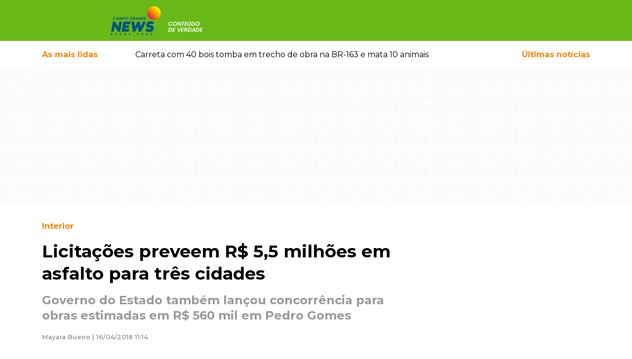

--- FILE ---
content_type: text/html; charset=UTF-8
request_url: https://www.campograndenews.com.br/cidades/interior/licitacoes-preveem-rs-5-5-milhoes-em-asfalto-para-tres-cidades
body_size: 27735
content:
<!doctype html><html
lang="pt-br"><head><meta
charset="utf-8" /><meta
name="language" content="pt-BR" /><meta
name="viewport" content="width=device-width, initial-scale=1, shrink-to-fit=no" /><meta
name="robots" content="index,follow,max-image-preview:large" /><meta
name="format-detection" content="telephone=no" /><link
rel="dns-prefetch" href="//cdnjs.cloudflare.com" /><link
rel="dns-prefetch" href="//ajax.googleapis.com" /><link
rel="dns-prefetch" href="//www.googletagmanager.com" /><link
rel="dns-prefetch" href="//cdn6.campograndenews.com.br" /><link
rel="preconnect" href="https//ajax.googleapis.com" crossorigin /><link
rel="preconnect" href="https://cdnjs.cloudflare.com" crossorigin /><link
rel="preconnect" href="https://www.googletagmanager.com" crossorigin /><link
rel="preconnect" href="https://cdn6.campograndenews.com.br" /><link
rel="preconnect" href="https://fonts.googleapis.com" crossorigin /><link
rel="preconnect" href="https://fonts.gstatic.com" crossorigin /><link
rel="preload" href="https://fonts.googleapis.com/css2?family=Montserrat:wght@100;300;400;500;600;700;900&display=swap" as="style" /><link
href="https://fonts.googleapis.com/css2?family=Montserrat:wght@100;300;400;500;600;700;900&display=swap" rel="stylesheet" /> <script>(function(w,d,s,l,i){w[l]=w[l]||[];w[l].push({'gtm.start':
            new Date().getTime(),event:'gtm.js'});var f=d.getElementsByTagName(s)[0],
            j=d.createElement(s),dl=l!='dataLayer'?'&l='+l:'';j.async=true;j.src=
            'https://www.googletagmanager.com/gtm.js?id='+i+dl;f.parentNode.insertBefore(j,f);
            })(window,document,'script','dataLayer','GTM-5GHN6PN');</script> <link
rel="preload" href="https://cdnjs.cloudflare.com/ajax/libs/twitter-bootstrap/4.4.1/css/bootstrap.min.css" as="style" /><link
rel="stylesheet" href="https://cdnjs.cloudflare.com/ajax/libs/twitter-bootstrap/4.4.1/css/bootstrap.min.css" /><style>.grecaptcha-badge{visibility:hidden!important}html,body{-webkit-font-smoothing:antialiased;-moz-font-smoothing:antialiased;-o-font-smoothing:antialiased;-moz-osx-font-smoothing:grayscale;background-color:#FFFFFF!important}body{font-family:'Montserrat',sans-serif;font-style:normal;font-weight:400;font-size:100%;background-color:#FFFFFF!important;font-display:swap}textarea:focus,textarea.form-control:focus,input.form-control:focus,input[type=text]:focus,input[type=password]:focus,input[type=email]:focus,input[type=number]:focus,[type=text].form-control:focus,[type=password].form-control:focus,[type=email].form-control:focus,[type=tel].form-control:focus,[contenteditable].form-control:focus{box-shadow:none;outline:none;-webkit-box-shadow:none!important;outline:none!important;box-shadow:none!important;outline-width:0!important;outline:none!important;outline-width:0!important;box-shadow:none;-moz-box-shadow:none;-webkit-box-shadow:none;-webkit-tap-highlight-color:transparent;border-color:#ced4da}input:required{box-shadow:none}#form_newsletter button[type="submit"]{border-color:#ced4da}a,a:hover{text-decoration:none!important}header{background:#68b817;color:#ffffff}header .follow-us{font-size:0.8rem}header .btn-link,header .btn-link:hover{text-decoration:none!important}@media screen and (max-width:639px){#SearchForm [name=q]{font-size:0.9em!important;line-height:2.1rem!important;padding:0 8px;margin:0;height:3.1em;zoom:1}}@supports (-webkit-overflow-scrolling:touch){#SearchForm [name=q]{font-size:16px!important}}.custom.material-icons{display:inline-flex;align-items:center;justify-content:center;vertical-align:middle;font-size:1.8rem}.menu-button{color:#FFF;text-decoration:none}.menu-button:hover{color:#FFF;text-decoration:none}.menu-button>span{font-weight:500;font-size:0.8rem}.mais-lidas-nav{color:#fe8503}.mais-lidas-nav:hover{color:#fe8503}.text-orange{color:#fe8503}a.text-orange,a.text-orange:hover,a.text-orange:active{color:#fe8503}.text-green{color:#68b817}a.text-green,a.text-green:hover,a.text-green:active{color:#68b817}.data-preview-tempo .b{font-size:1.3rem;font-weight:700;vertical-align:middle}.data-preview-tempo small{font-size:0.8rem;vertical-align:middle}.banner-pattern{background:url([data-uri])}.GoogleRecaptchaAdvise{font-size:0.7rem!important;line-height:1.2rem!important;font-weight:600!important}.container-ladob>.row,.container-ladob-bg{background-position:70px center;background-repeat:no-repeat;background-image:url("//cdn5.campograndenews.com.br/ui/images/fundo-section-ladob.jpg")}.header-custom-ladob{padding:2rem 0 2rem 4rem;background-position:center left;background-repeat:no-repeat;background-image:url("//cdn5.campograndenews.com.br/ui/images/icon-comments.png")}.container-ladob .Widget.ConteudoContainer .d-block{background-color:#00000060}.section-link-goto,.section-link-goto:hover{font-size:0.8rem;font-weight:600;text-decoration:none;color:#68b817}.section-link-goto .fas{color:#fe8503;padding-left:0.6rem}.h2-section{font-size:1.6rem;font-weight:700;margin:0;padding:3rem 0 3rem 4rem;background-position:center left;background-repeat:no-repeat;color:#000}.h2-section.normal{padding:3rem 0 3rem 0}.h2-section a,.h2-section a:hover{color:#000;text-decoration:none}.h1-editoria,.h1-editoria a,.h1-editoria a:visited,.h1-editoria a:active,.h1-editoria a:hover{color:#fe8503!important;font-weight:700;font-size:1.8rem;text-decoration:none}@media screen and (max-width:640px){.h2-section{padding:2rem 0 2rem 3.5rem;font-size:1.4rem}}.h2-section.ladob{background-image:url("//cdn5.campograndenews.com.br/ui/images/icon-comments.png")}@media screen and (max-width:640px){.container-ladob>.row,.container-ladob-bg{background-image:none}.header-custom-ladob{padding:1.5rem 0 1.5rem 4rem}}.modal.left .modal-dialog{position:fixed;margin:auto;width:370px;height:100%;-webkit-transform:translate3d(0%,0,0);-ms-transform:translate3d(0%,0,0);-o-transform:translate3d(0%,0,0);transform:translate3d(0%,0,0)}@media screen and (max-width:320px){.modal.left{width:320px}}.modal.left .modal-content{height:100%;overflow-y:auto}.modal.left .modal-body{padding:15px 15px 80px}.modal.left.fade .modal-dialog{left:-320px;-webkit-transition:opacity 0.3s linear,left 0.3s ease-out;-moz-transition:opacity 0.3s linear,left 0.3s ease-out;-o-transition:opacity 0.3s linear,left 0.3s ease-out;transition:opacity 0.3s linear,left 0.3s ease-out}.modal.left.fade.show .modal-dialog{left:0}.modal-content{border-radius:0;border:none}.modal-header{border-bottom-color:#eeeeee;background-color:#fafafa}#logo img{width:unset}@media screen and (max-width:320px){.modal.left .modal-dialog{width:300px}}@media screen and (max-width:640px){#logo img{max-height:45px}}@media screen and (min-width:641px) and (max-width:768px){#logo img{max-height:2.2rem}}@media screen and (min-width:769px){#logo img{max-height:4rem}}@media print{header .col-lg-9{width:100%!important;max-width:100%!important;float:none!important;display:block!important;flex:none;text-align:center!important}header #logo{text-align:center!important;margin-bottom:2rem}header #logo img{height:70px;width:256px!important;max-width:256px!important;max-height:70px!important}}.cS-hidden{height:1px;opacity:0;filter:alpha(opacity=0);overflow:hidden}.h2-column,.h2-column a,.h2-column a:hover,.h2-column a:active,.h2-column a:visited{font-weight:700;font-size:1.2rem;text-transform:uppercase;text-decoration:none}.Internas .h2-column,.Internas .h2-column a,.Internas .h2-column a:hover,.Internas .h2-column a:active,.Internas .h2-column a:visited,.LeituraMateria .h2-column,.LeituraMateria .h2-column a,.LeituraMateria .h2-column a:hover,.LeituraMateria .h2-column a:active,.LeituraMateria .h2-column a:visited{text-transform:none!important}.LeituraMateria blockquote.instagram-media,.LeituraMateria iframe.instagram-media{max-width:590px!important;margin:0 auto!important}.LeituraMateria .GoogleRecaptchaAdvise{text-align:center}.h2-column.icon-ultimas{padding:0 2rem;background-image:url("//cdn5.campograndenews.com.br/ui/images/icon-ultimas.png");background-position:center left;background-repeat:no-repeat}.h2-column.icon-destaques{padding:0 2rem;background-image:url("//cdn5.campograndenews.com.br/ui/images/icon-destaques.png");background-position:center left;background-repeat:no-repeat}.h2-column.icon-mais-lidas{padding:0 2rem;background-image:url("//cdn5.campograndenews.com.br/ui/images/icon-mais-lidas.png");background-position:center left;background-repeat:no-repeat}.h2-column.icon-saude-bem-estar{padding:0 2rem;background-image:url([data-uri]);background-position:center left;background-repeat:no-repeat}.h2-column.green,.h2-column.green a,.h2-column.green a:hover,.h2-column.green a:active,.h2-column.green a:visited{color:#68b817}.h2-column.orange,.h2-column.orange a,.h2-column.orange a:hover,.h2-column.orange a:active,.h2-column.orange a:visited{color:#fe8503}.h2-section.colunistas{font-size:1.6rem;font-weight:700;margin:0;color:#000}.header-custom-colunistas{padding:3rem 0 3rem 4rem;background-position:center left;background-repeat:no-repeat;background-image:url([data-uri])}.header-custom-colunistas.lazy-visible{background-image:url("//cdn5.campograndenews.com.br/ui/images/icon-colunistas.png")}.container-colunistas>.row,.container-colunistas-bg{background-position:70px center;background-repeat:no-repeat;background-image:url([data-uri])}.container-colunistas>.row.lazy-visible,.container-colunistas-bg.lazy-visible{background-position:70px center;background-repeat:no-repeat;background-image:url("//cdn5.campograndenews.com.br/ui/images/fundo-section-colunistas.jpg")}@media screen and (max-width:640px){.container-colunistas>.row{background-image:none}}.fb-page-container{max-width:340px;width:340px}@media screen and (max-width:1279px){.fb-page-container{max-width:300px;width:300px}}@media screen and (max-width:699px){.fb-page-container{max-width:100%;width:100%}}footer .list-group a,footer .list-group a:hover,footer .list-group a:active,footer .list-group a:visited{color:#333;font-size:0.9rem;font-weight:700;text-transform:uppercase}footer address{font-size:0.8rem;font-weight:600;color:#333}footer small{font-weight:500;color:#333}footer a,footer a:hover,footer a:visited,footer a:active{color:#333;text-decoration:none}footer .play-store img{max-width:130px}@media screen and (min-width:1024px){footer .play-store img{max-width:45%!important}}.btn-primary-news{color:#fff;background-color:#68b817;border-color:#589c13}.btn-primary-news:focus,.btn-primary-news.focus{color:#fff;background-color:#589c13;border-color:#589c13}.btn-primary-news:hover{color:#fff;background-color:#589c13;border-color:#589c13}.btn-primary-news:active,.btn-primary-news.active,.open>.dropdown-toggle.btn-primary-news{color:#fff;background-color:#589c13;border-color:#589c13}.btn-primary-news:active:hover,.btn-primary-news.active:hover,.open>.dropdown-toggle.btn-primary-news:hover,.btn-primary-news:active:focus,.btn-primary-news.active:focus,.open>.dropdown-toggle.btn-primary-news:focus,.btn-primary-news:active.focus,.btn-primary-news.active.focus,.open>.dropdown-toggle.btn-primary-news.focus{color:#fff;background-color:#589c13;border-color:#589c13}.btn-primary-news:active,.btn-primary-news.active,.open>.dropdown-toggle.btn-primary-news{background-image:none}.btn-primary-news.disabled:hover,.btn-primary-news[disabled]:hover,fieldset[disabled] .btn-primary-news:hover,.btn-primary-news.disabled:focus,.btn-primary-news[disabled]:focus,fieldset[disabled] .btn-primary-news:focus,.btn-primary-news.disabled.focus,.btn-primary-news[disabled].focus,fieldset[disabled] .btn-primary-news.focus{background-color:#77b935;border-color:#589c13}.btn-primary-news .badge{color:#589c13;background-color:#fff}.btn-orange{color:#fff;background-color:#e97b05;border-color:#fe8503}.btn-orange:focus,.btn-orange.focus{color:#fff;background-color:#fe8503;border-color:#fe8503}.btn-orange:hover{color:#fff;background-color:#fe8503;border-color:#fe8503}.btn-orange:active,.btn-orange.active,.open>.dropdown-toggle.btn-orange{color:#fff;background-color:#fe8503;border-color:#fe8503}.btn-orange:active:hover,.btn-orange.active:hover,.open>.dropdown-toggle.btn-orange:hover,.btn-orange:active:focus,.btn-orange.active:focus,.open>.dropdown-toggle.btn-orange:focus,.btn-orange:active.focus,.btn-orange.active.focus,.open>.dropdown-toggle.btn-orange.focus{color:#fff;background-color:#fe8503;border-color:#fe8503}.btn-orange:active,.btn-orange.active,.open>.dropdown-toggle.btn-orange{background-image:none}.btn-orange.disabled:hover,.btn-orange[disabled]:hover,fieldset[disabled] .btn-orange:hover,.btn-orange.disabled:focus,.btn-orange[disabled]:focus,fieldset[disabled] .btn-orange:focus,.btn-orange.disabled.focus,.btn-orange[disabled].focus,fieldset[disabled] .btn-orange.focus{background-color:#fe8503;border-color:#fe8503}.btn-orange .badge{color:#fe8503;background-color:#fff}.bg-orange{background-color:#fe8503}.ug-lightbox-top-panel{top:auto!important;bottom:0px!important}.Internas.LeituraMateria .divisor-conteudo{max-height:0px;height:0px;border:none!important;margin:0!important;padding:0!important}.Internas.LeituraMateria .Main p{margin:1rem 0!important;padding:0!important;border:0!important;font-size:100%!important;font:inherit!important;vertical-align:baseline!important}@media screen and (max-width:40em) and (orientation:portrait){.Internas.LeituraMateria .Main p,.Internas.LeituraMateria .Main .Texto{font-size:110%!important}}.Internas.LeituraMateria .Main .Texto a:not(.not_underline),.Internas.LeituraMateria .Main .Texto a:hover,.Internas.LeituraMateria .Main .Texto a:visited,.Internas.LeituraMateria .Main .Texto a:active{color:#fe8503;font-weight:600;text-decoration:underline!important}.Internas.LeituraMateria .Main .Editoria,.Internas.LeituraMateria .Main .Editoria a,.Internas.LeituraMateria .Main .Editoria a:hover,.Internas.LeituraMateria .Main .Editoria a:visited,.Internas.LeituraMateria .Main .Editoria a:active{color:#fe8503;text-decoration:none;font-size:1rem;font-weight:700;line-height:1.5}.Internas.LeituraMateria .Main h1{color:#000;font-weight:700;font-size:2.2rem;line-height:1.3}.Internas.LeituraMateria .Main .SubTitulo{color:#999!important;font-size:1.5rem!important;font-weight:700!important;line-height:1.3!important}@media screen and (max-width:600px){.Internas.LeituraMateria .Main h1{font-size:1.5rem;line-height:1.1}.Internas.LeituraMateria .Main .SubTitulo{color:#999!important;font-size:1.05rem!important;line-height:1.2!important}}.Internas.LeituraMateria .Main .AutorDataPublicacao{color:#999;font-size:0.8rem;font-weight:600;line-height:1.3;margin:1.3rem 0}.Internas.LeituraMateria .Main .image-container{}.Internas.LeituraMateria .Main .image-container figure{display:table;clear:both;text-align:center;margin-top:0.35em!important;margin-bottom:0.35em!important;margin-left:auto;margin-right:auto}.Internas.LeituraMateria .Main .image-container figcaption{background:#efefef;padding:5px;font-size:0.7rem;text-align:left;white-space:normal}.unset-width{width:unset}.Internas.LeituraMateria .Main table{border:1px solid #ccc}.Internas.LeituraMateria .Main .table th{color:#333!important}.Internas.LeituraMateria .Main figcaption{background:#efefef;padding:5px;font-size:0.7rem;text-align:left}.Internas.LeituraMateria .Main blockquote{display:block;padding:15px 20px 15px 45px;margin:0 0 20px;position:relative;width:auto;font-size:1.2rem!important;font-weight:700;line-height:1.3!important;color:#000!important;text-align:left!important;border-left:8px solid #68b817}.Internas.LeituraMateria .Main blockquote p{margin:0;padding:0}.Internas.LeituraMateria .Main blockquote::before{content:"\201C";font-family:Georgia,serif;font-size:3.5rem;font-weight:bold;color:#999;position:absolute;left:10px;top:5px}.Internas.LeituraMateria .Main blockquote::after{content:""}.Internas.LeituraMateria .Main blockquote em{font-style:italic;font-weight:400!important}.Internas.LeituraMateria .Main .Relacionadas a,.Internas.LeituraMateria .Main .Relacionadas a:hover,.Internas.LeituraMateria .Main .Relacionadas a:visited,.Internas.LeituraMateria .Main .Relacionadas a:active{text-decoration:none!important}.Internas.LeituraMateria .Main .Relacionadas a.Header,.Internas.LeituraMateria .Main .Relacionadas a.Header:visited,.Internas.LeituraMateria .Main .Relacionadas a.Header:hover,.Internas.LeituraMateria .Main .Relacionadas a.Header:active{color:#fe8503;text-decoration:none;font-size:1.5rem;font-weight:700;line-height:2.5;text-transform:uppercase}.Internas.LeituraMateria .Main .Relacionadas .Relacionada.Super,.Internas.LeituraMateria .Main .Relacionadas .Relacionada.Super a,.Internas.LeituraMateria .Main .Relacionadas .Relacionada.Super a:hover,.Internas.LeituraMateria .Main .Relacionadas .Relacionada.Super a:visited,.Internas.LeituraMateria .Main .Relacionadas .Relacionada.Super a:active{color:#000000;font-size:0.9rem;line-height:1.5}.Internas.LeituraMateria .Main .Relacionadas .Relacionada.Super .Titulo{font-size:1rem;font-weight:600;display:block;line-height:1.4;margin:0.5rem 0}.Internas.LeituraMateria .Main .Relacionadas .Relacionada.Normal a,.Internas.LeituraMateria .Main .Relacionadas .Relacionada.Normal a:hover,.Internas.LeituraMateria .Main .Relacionadas .Relacionada.Normal a:visited,.Internas.LeituraMateria .Main .Relacionadas .Relacionada.Normal a:active{font-size:0.9rem;font-weight:600;line-height:1.3;color:#000}.Internas.LeituraMateria .Main .GaleriaHeader{font-size:1rem;font-weight:700;line-height:3em}.Internas.LeituraMateria .Main #gallery{display:none}.Internas.LeituraMateria figure{margin-bottom:0}@media print{.Internas.LeituraMateria .col-lg-8{width:100%!important;max-width:100%!important;float:none!important;display:block!important;flex:none}}@media screen and (max-width:600px){.Internas.LeituraMateria .Main figure,.Internas.LeituraMateria .Main div.image-container{float:none!important;width:auto!important;max-width:100%!important;margin-left:auto!important;margin-right:auto!important}.Internas.LeituraMateria .Main img:not(.gallery2-img){float:none!important;max-width:100%!important;margin:0 auto!important;display:block}.Internas.LeituraMateria .Main table th{white-space:nowrap}.Internas.LeituraMateria .Main figcaption{float:none!important;width:auto!important;max-width:100%!important}}@media screen and (max-width:1023px){.Internas.LeituraMateria #gallery2.h{height:250px!important}}.Internas.LeituraMateria #gallery2.h{height:562px;overflow:hidden;opacity:0}.Internas.LeituraMateria .gallery2{background-color:#ffffff!important}.Internas.LeituraMateria .gallery2 li{text-align:center!important;background-color:#ffffff!important}.Internas.LeituraMateria .gallery2 li img.gallery2-img{height:auto;max-width:100%;display:block;margin:0 auto}.Internas.LeituraMateria .gallery2 .lSGallery li img{height:70px!important;object-fit:cover!important}.Internas.LeituraMateria .gallery2 .lSAction>a{width:40px;top:49%;height:40px;background-image:none;background-color:#ffffff}.Internas.LeituraMateria .lSNext{background-image:url([data-uri])!important;background-repeat:no-repeat;background-position:14px center;background-size:14px;right:2px}.Internas.LeituraMateria .lSPrev{background-image:url([data-uri])!important;background-repeat:no-repeat;background-position:10px center;background-size:14px;left:2px}.LeituraMateriaCoverImage{background-position:center center;background-repeat:no-repeat}.LeituraMateriaCoverImage img{height:auto}@media screen and (min-width:1200px){.LeituraMateriaCoverImage{-webkit-background-size:cover;-moz-background-size:cover;-o-background-size:cover;background-size:cover}.LeituraMateriaCoverImage .conver-main{position:absolute;width:100%;bottom:0;background-color:#00000063}.LeituraMateriaCoverImage .Internas.LeituraMateria .Main h1{color:#fff}.LeituraMateriaCoverImage .Internas.LeituraMateria .Main .Editoria{color:#fff!important;display:inline-block;padding:0.3rem 1.2rem;background-color:#fe8503}.LeituraMateriaCoverImage .Internas.LeituraMateria .Main .Editoria a,.LeituraMateriaCoverImage .Internas.LeituraMateria .Main .Editoria a:hover,.LeituraMateriaCoverImage .Internas.LeituraMateria .Main .Editoria a:visited,.LeituraMateriaCoverImage .Internas.LeituraMateria .Main .Editoria a:active{color:#fff!important}}@media screen and (max-width:1199px){.LeituraMateriaCoverImage{background-image:unset!important;height:unset!important}.LeituraMateriaCoverImage .conver-main{position:relative!important;width:100%;bottom:0;background-color:unset}}@media print{.LeituraMateriaCoverImage{background-image:none!important;height:auto!important}.LeituraMateriaCoverImage .conver-main{position:relative!important;width:100%;bottom:0;background-color:unset}}.Internas.LeituraMateria .in_readmore{display:block;clear:both;margin:0;padding:0}.Internas.LeituraMateria .in_readmore li{margin-left:30px;font-size:15px;margin-bottom:5px}.Internas.LeituraMateria .in_readmore li a.not_underline{text-decoration:none!important;color:#fe8503;font-weight:600}.Internas.LeituraMateria .in_readmore li a.not_underline:hover{text-decoration:none!important;color:#fe8503;font-weight:600}.Internas.LeituraMateria .in_readmore li::marker{color:#fe8503}.Internas.LeituraMateria .in_readmore li:first-child{font-size:17px;list-style:none;font-weight:800;color:#fe8503;text-transform:uppercase;margin-left:0}.Internas.LeituraMateria .in_readmore::before,.Internas.LeituraMateria .in_readmore::after{display:block;clear:both}.Internas.TVNewsPlayer .Main p{margin:1rem 0!important;padding:0!important;border:0!important;font-size:100%!important;font:inherit!important;vertical-align:baseline!important}.Internas.TVNewsPlayer .Main .Texto a,.Internas.TVNewsPlayer .Main .Texto a:hover,.Internas.TVNewsPlayer .Main .Texto a:visited,.Internas.TVNewsPlayer .Main .Texto a:active{color:#fe8503;font-weight:600;text-decoration:underline!important}.Internas.TVNewsPlayer .Main .Editoria,.Internas.TVNewsPlayer .Main .Editoria a,.Internas.TVNewsPlayer .Main .Editoria a:hover,.Internas.TVNewsPlayer .Main .Editoria a:visited,.Internas.TVNewsPlayer .Main .Editoria a:active{color:#fe8503;text-decoration:none;font-size:1rem;font-weight:700;line-height:1.5}.Internas.TVNewsPlayer .Main h1{color:#000;font-weight:700;font-size:2.2rem;line-height:1.3}@media screen and (max-width:600px){.Internas.TVNewsPlayer .Main h1{font-size:1.5rem;line-height:1.1}}.Internas.TVNewsPlayer .Main .DataPublicacao{color:#999;font-size:0.8rem;font-weight:600;line-height:1.3;margin:1.3rem 0}.Internas.TVNewsPlayer .Main .Relacionadas a,.Internas.TVNewsPlayer .Main .Relacionadas a:hover,.Internas.TVNewsPlayer .Main .Relacionadas a:visited,.Internas.TVNewsPlayer .Main .Relacionadas a:active{text-decoration:none!important}.Internas.TVNewsPlayer .Main .Relacionadas a.Header,.Internas.TVNewsPlayer .Main .Relacionadas a.Header:visited,.Internas.TVNewsPlayer .Main .Relacionadas a.Header:hover,.Internas.TVNewsPlayer .Main .Relacionadas a.Header:active{color:#fe8503;text-decoration:none;font-size:1.5rem;font-weight:700;line-height:2.5;text-transform:uppercase}.Internas.TVNewsPlayer .Main .Relacionadas .Relacionada.Super,.Internas.TVNewsPlayer .Main .Relacionadas .Relacionada.Super a,.Internas.TVNewsPlayer .Main .Relacionadas .Relacionada.Super a:hover,.Internas.TVNewsPlayer .Main .Relacionadas .Relacionada.Super a:visited,.Internas.TVNewsPlayer .Main .Relacionadas .Relacionada.Super a:active{color:#000000;font-size:0.9rem;line-height:1.5}.Internas.TVNewsPlayer .Main .Relacionadas .Relacionada.Super .Titulo{font-size:1rem;font-weight:600;display:block;line-height:1.4;margin:0.5rem 0}.Internas.TVNewsPlayer .Main .Relacionadas .Relacionada.Normal a,.Internas.TVNewsPlayer .Main .Relacionadas .Relacionada.Normal a:hover,.Internas.TVNewsPlayer .Main .Relacionadas .Relacionada.Normal a:visited,.Internas.TVNewsPlayer .Main .Relacionadas .Relacionada.Normal a:active{font-size:0.9rem;font-weight:600;line-height:1.3;color:#000}@media print{.Internas.TVNewsPlayer .col-lg-8{width:100%!important;max-width:100%!important;float:none!important;display:block!important;flex:none}}.pagination .page-link{color:#68b817;font-size:0.9rem;font-weight:600}.pagination .page-item.active .page-link{z-index:3;color:#fff;background-color:#68b817!important;border-color:#68b817!important;outline:none!important}.pagination .page-item .page-link:hover,.pagination .page-item .page-link:active{outline:none!important;box-shadow:none!important}.disqus-comment-count{font-size:0.8rem;color:#333!important}.share-buttons-container .btn.btn-link{color:rgb(187,185,185)}.Internas.Editoria .Chapeu{color:#fe8503;font-weight:700;font-size:0.8rem;margin-bottom:0.5rem}.Internas.Editoria .Titulo,.Internas.Editoria .Titulo a,.Internas.Editoria .Titulo a:hover,.Internas.Editoria .Titulo a:visited,.Internas.Editoria .Titulo a:active{font-size:1.3rem;font-weight:700;line-height:1.8rem;text-decoration:none;color:#000}.Internas.Editoria .Data{font-size:0.8rem;font-weight:500;line-height:2.3rem;color:#666}.Internas.Editoria .Resumo{font-size:0.9rem;font-weight:normal;line-height:1.4rem;color:#000}.Internas.UltimasNoticias .Chapeu{color:#fe8503;font-weight:700;font-size:0.8rem;margin-bottom:0.5rem}.Internas.UltimasNoticias .Titulo,.Internas.UltimasNoticias .Titulo a,.Internas.UltimasNoticias .Titulo a:hover,.Internas.UltimasNoticias .Titulo a:visited,.Internas.UltimasNoticias .Titulo a:active{font-size:1.3rem;font-weight:700;line-height:1.8rem;text-decoration:none;color:#000}.Internas.UltimasNoticias .Data{font-size:0.8rem;font-weight:500;line-height:2.3rem;color:#666}.Internas.UltimasNoticias .Resumo{font-size:0.9rem;font-weight:normal;line-height:1.4rem;color:#000}.Turismo.Destaques .h2{background-color:#fe8503;color:#fff;font-size:0.9rem;font-weight:700}.Turismo.Destaques a,.Turismo.Destaques a:hover,.Turismo.Destaques a:visited,.Turismo.Destaques a:active{color:#FFF;text-decoration:none}.Turismo.Destaques .Slider li a.Item{display:block;position:relative}.Turismo.Destaques .Slider li a.Item>img{display:block;position:relative;z-index:1}.Turismo.Destaques .Slider li a.Item .Container{position:absolute;bottom:0;left:0;width:100%;padding:0.6rem 0.8rem;background-color:#00000060;z-index:2}.Turismo.Destaques .Slider a.Item .Container .Titulo{display:block;font-size:1rem;font-weight:600;line-height:1.4rem}.Turismo.Destaques .Slider a.Item .Container .Data{display:block;font-size:0.8rem;font-weight:500;margin-top:0.3rem}.Veiculos.Destaques .h2{background-color:#fe8503;color:#fff;font-size:0.9rem;font-weight:700}.Veiculos.Destaques a,.Veiculos.Destaques a:hover,.Veiculos.Destaques a:visited,.Veiculos.Destaques a:active{color:#FFF;text-decoration:none}.Veiculos.Destaques .Slider li a.Item{display:block;position:relative}.Veiculos.Destaques .Slider li a.Item>img{display:block;position:relative;z-index:1}.Veiculos.Destaques .Slider li a.Item .Container{position:absolute;bottom:0;left:0;width:100%;padding:0.6rem 0.8rem;background-color:#00000060;z-index:2}.Veiculos.Destaques .Slider a.Item .Container .Titulo{display:block;font-size:1rem;font-weight:600;line-height:1.4rem}.Veiculos.Destaques .Slider a.Item .Container .Data{display:block;font-size:0.8rem;font-weight:500;margin-top:0.3rem}.Veiculos.Destaques .Slider a.Item .Container .Chapeu{font-size:0.7rem;font-weight:700;color:#FFF;background-color:#fe8503}.container-veiculos-bg{background-position:70px center;background-repeat:no-repeat;background-image:url("//cdn5.campograndenews.com.br/ui/images/fundo-section-veiculos.jpg")}.header-custom-veiculos{padding-left:4rem;line-height:4em;background-position:left center;background-repeat:no-repeat;background-image:url("//cdn5.campograndenews.com.br/ui/images/icon-veiculos.png")}@media screen and (max-width:767px){.container-veiculos-bg{background-position:70px center;background-repeat:no-repeat;background-image:none!important}.header-custom-veiculos{padding:1rem 0 1rem 4rem;line-height:2em;background-position:center left;background-repeat:no-repeat;background-image:url("//cdn5.campograndenews.com.br/ui/images/icon-veiculos.png")}}@media screen and (max-width:800px){.Veiculos.Destaques .Slider li a.Item .Container{position:relative!important;bottom:none!important;left:none!important;background-color:#efefef!important;display:block}.Veiculos.Destaques a,.Veiculos.Destaques a:hover,.Veiculos.Destaques a:visited,.Veiculos.Destaques a:active{color:#000;text-decoration:none}}.LadoRural.Destaques .h2{background-color:#fe8503;color:#fff;font-size:0.9rem;font-weight:700}.LadoRural.Destaques a,.LadoRural.Destaques a:hover,.LadoRural.Destaques a:visited,.LadoRural.Destaques a:active{color:#FFF;text-decoration:none}.LadoRural.Destaques .Slider li a.Item{display:block;position:relative}.LadoRural.Destaques .Slider li a.Item>img{display:block;position:relative;z-index:1;width:100%;max-width:100%;height:400px;object-fit:cover}.LadoRural.Destaques .Slider li a.Item .Container{position:absolute;bottom:0;left:0;width:100%;padding:0.6rem 0.8rem;background-color:#00000060;z-index:2}.LadoRural.Destaques .Slider a.Item .Container .Titulo{display:block;font-size:1rem;font-weight:600;line-height:1.4rem}.LadoRural.Destaques .Slider a.Item .Container .Data{display:block;font-size:0.8rem;font-weight:500;margin-top:0.3rem}.LadoRural.Destaques .Slider a.Item .Container .Chapeu{font-size:0.7rem;font-weight:700;color:#FFF;background-color:#fe8503}.container-ladorural-bg{background-position:70px center;background-repeat:no-repeat;background-image:url("//cdn5.campograndenews.com.br/ui/images/fundo-section-rural.jpg")}.header-custom-ladorural{padding-left:4rem;line-height:4em;background-position:left center;background-repeat:no-repeat;background-image:url("//cdn5.campograndenews.com.br/ui/images/icon-ladorural.png")}@media screen and (max-width:767px){.container-ladorural-bg{background-position:70px center;background-repeat:no-repeat;background-image:none!important}.header-custom-ladorural{padding:1rem 0 1rem 4rem;line-height:2em;background-position:center left;background-repeat:no-repeat;background-image:url("//cdn5.campograndenews.com.br/ui/images/icon-ladorural.png")}.LadoRural.Destaques .Slider li a.Item>img{width:unset;height:auto;object-fit:unset}}@media screen and (max-width:800px){.LadoRural.Destaques .Slider li a.Item .Container{position:relative!important;bottom:none!important;left:none!important;background-color:#efefef!important;display:block}.LadoRural.Destaques a,.LadoRural.Destaques a:hover,.LadoRural.Destaques a:visited,.LadoRural.Destaques a:active{color:#000;text-decoration:none}}.Internas.LadoB.Destaques .h2{background-color:#fe8503;color:#fff;font-size:0.9rem;font-weight:700}.Internas.LadoB.Destaques a,.Internas.LadoB.Destaques a:hover,.Internas.LadoB.Destaques a:visited,.Internas.LadoB.Destaques a:active{color:#FFF;text-decoration:none}.Internas.LadoB.Destaques a.Item{display:block;position:relative}.Internas.LadoB.Destaques a.Item>img{display:block;position:relative;z-index:1}.Internas.LadoB.Destaques a.Item .Container{position:absolute;bottom:0;left:0;width:100%;padding:0.6rem 0.8rem;background-color:#00000060;z-index:2}.Internas.LadoB.Destaques a.Item .Container .Titulo{display:block;font-size:1rem;font-weight:600;line-height:1.4rem}.Internas.LadoB.Destaques a.Item .Container .Data{display:block;font-size:0.8rem;font-weight:500;margin-top:0.3rem}.Internas.LadoB.Destaques a.Item .Container .Chapeu{font-size:0.7rem;font-weight:700;color:#FFF;background-color:#fe8503}.Internas.LadoB .SuperDestaque .DataComentarios{font-size:0.8rem!important;color:#666}.Internas.LadoB .SuperDestaque .DataComentarios .btn-comments,.Internas.LadoB .SuperDestaque .DataComentarios .disqus-comment-count{color:#666;font-size:0.8rem!important}.Internas.LadoB .MiniDestaques .DataComentarios{font-size:0.7rem!important}.Internas.LadoB .MiniDestaques .DataComentarios .btn-comments,.Internas.LadoB .MiniDestaques .DataComentarios .disqus-comment-count{color:#666!important;font-size:0.7rem!important}.Internas.LadoB .SuperDestaque .h2{background-color:#fe8503;color:#fff;font-size:0.9rem;font-weight:700}.Internas.LadoB .SuperDestaque .Titulo,.Internas.LadoB .SuperDestaque .Titulo:hover,.Internas.LadoB .SuperDestaque .Titulo:visited,.Internas.LadoB .SuperDestaque .Titulo:active{color:#000;font-size:1.4rem;font-weight:700;line-height:1.8rem}.Internas.LadoB .SuperDestaque .Resumo{color:#000;font-size:0.9rem;line-height:1.2rem}.Internas.LadoB.Destaques .no-gutters>.col:first-child,.Internas.LadoB.Destaques .no-gutters>[class*=col-]:first-child{padding-left:0!important}.Internas.LadoB .MiniDestaques .no-gutters>.col:first-child,.Internas.LadoB .MiniDestaques .no-gutters>[class*=col-]:first-child{padding-left:0!important}.Internas.LadoB .MiniDestaques .Titulo{line-height:1.2rem!important}.Internas.LadoB .MiniDestaques .Titulo>a{font-size:0.9rem!important;font-weight:600;line-height:1.2rem!important;color:#000}.Internas.LadoB .MiniDestaques .Titulo>a,.Internas.LadoB .MiniDestaques .Titulo>a:hover,.Internas.LadoB .MiniDestaques .Titulo>a:visited,.Internas.LadoB .MiniDestaques .Titulo>a:active{color:#000}.Internas.LadoB .MiniDestaques2 .media img{width:64px;height:64px;object-fit:cover;object-position:center center}.Internas.LadoB .MiniDestaques2 .chapeu{color:#fe8503;font-size:0.75rem;font-weight:600}.Internas.LadoB .MiniDestaques2 .titulo{font-weight:normal;margin:0;font-size:0.75rem;letter-spacing:normal;color:#000!important;line-height:1.1rem;display:block;font-weight:bold}.Internas.Expediente h2{font-size:1.2rem;font-weight:700;margin:1.3rem 0}.Internas.Expediente .col-12 h2:first-child{margin:0 0 1.3rem 0}.Internas.Expediente .Main{font-size:0.9rem}.Internas.Expediente .Main strong{display:block}.Internas.FormularioContato a,.Internas.FormularioContato a:hover,.Internas.FormularioContato a:active,.Internas.FormularioContato a:visited{color:#68b817}.Internas.FormularioContato h2{font-size:1rem;font-weight:600}.Internas.DiretoRuas p{line-height:1.5rem}.Internas.DiretoRuas h4{font-size:1.1rem;font-weight:600;margin-bottom:2rem}.Internas.DiretoRuas hr{margin:2rem 0}.Internas.DiretoRuas li{padding-bottom:1rem}.Internas .dropzone{border:2px dashed #dedede;border-radius:5px;background:#f5f5f5;cursor:pointer}.Internas .dropzone i{font-size:5rem}.Internas .dropzone .dz-message{color:rgba(0,0,0,.54);font-weight:500;font-size:initial;text-transform:uppercase}.Widget.FormNewsletter .MessageContainer{font-size:0.8rem}.select2-container .select2-selection--single{box-sizing:border-box;cursor:pointer;display:block;height:auto!important;user-select:none;-webkit-user-select:none}.select2-container--bootstrap4 .select2-selection{border-radius:0!important}.select2-search--dropdown .select2-search__field{border-radius:0!important}.select2-results__option.select2-results__option--highlighted{background-color:#68b817!important}.Internas.GuiaGastronomico .Nome{font-weight:700;line-height:2rem;font-size:1.5rem;color:#fe8503}.Internas.GuiaGastronomico .Nome a,.Internas.GuiaGastronomico .Nome a:hover,.Internas.GuiaGastronomico .Nome a:visited,.Internas.GuiaGastronomico .Nome a:active{color:#fe8503;text-decoration:none}.Internas.GuiaGastronomico p{font-size:0.8rem;line-height:1.5rem;padding:0;margin:0.3rem 0}.Internas.GuiaGastronomico .badge{font-size:0.7rem;cursor:pointer}.Internas.GuiaGastronomico .badge-primary{background-color:#68b817;font-weight:500!important}.Internas.GuiaGastronomico .badge-light{color:#fe8503;font-weight:600!important}.Internas.GuiaGastronomico #GuiaEstabelecimentoMapContainer #map{width:100%;height:500px;overflow:hidden}.Internas.GuiaGastronomico .sub-header-h2{font-weight:700;font-size:1rem;line-height:2rem;color:#fe8503}.Internas.GuiaGastronomico h1{font-weight:700;font-size:1.8rem;color:#fe8503;line-height:2.5rem}@media screen and (max-width:768px){.Internas.GuiaGastronomico #GuiaEstabelecimentoMapContainer #map{height:400px!important}}@media screen and (max-width:767px){.Internas.GuiaGastronomico h1{font-weight:700;font-size:1.5rem!important;color:#fe8503;line-height:2rem}.Internas.GuiaGastronomico #GuiaEstabelecimentoMapContainer #map{height:270px!important}}@media print{.Internas.GuiaGastronomico .col-lg-8{width:100%!important;max-width:100%!important;float:none!important;display:block!important;flex:none}}.Internas.Classificados .QuadradoAnuncio,.Internas.Classificados .QuadradoAnuncio h3{font-size:0.9rem}.Internas.Classificados .QuadradoAnuncio img{object-fit:cover}.Internas.Classificados .QuadradoAnuncio strong{display:block}.Internas.Classificados .QuadradoAnuncio a{color:#000;text-decoration:none}.Internas.Classificados .TextAnuncieAqui{text-transform:uppercase}.Internas.Classificados .MenuColumn .nav.nav-fill a,.Internas.Classificados #userMenu .nav a{color:#000;font-size:85%}.Internas.Classificados #userMenu .nav a.active{font-weight:bolder}.Internas.Classificados .MenuColumn .nav .badge{font-weight:500!important}.Internas.Classificados .h2{font-weight:500;font-size:1.1rem;margin:1.2rem 0;text-transform:uppercase}.Internas.Classificados .SmallHighlights,.Internas.Classificados .SmallHighlights h5{font-size:0.9rem}.Internas.Classificados .SmallHighlights a{font-weight:700;line-height:1.6;margin:0 0 0.5rem 0;color:#000;text-decoration:none}.Internas.Classificados .SmallHighlights .media img{max-width:64px}.Internas.Classificados .Category,.Internas.Classificados .Category a{font-size:0.9rem;color:#fe8503;text-decoration:none;font-weight:600}.Internas.Classificados #ClassificadosAnuncio .h1{font-size:1.5rem;font-weight:700;line-height:1.4}.Internas.Classificados #ClassificadosAnuncio .h2-common{font-size:1em;font-weight:500}@media print{.Internas.LeituraMateria #ClassificadosAnuncio .col-lg-9{width:100%!important;max-width:100%!important;float:none!important;display:block!important;flex:none}}.Internas.Classificados .HomeImageContainer{max-height:200px;overflow:hidden}.Internas.Classificados .badge-news{background-color:#fe8503;color:#fff}.Internas.Classificados #ClassificadosAnuncio form label{font-weight:500;font-size:85%}.Internas.Classificados #ClassificadosAnuncio form button[type=submit]{font-size:85%;font-weight:500}.Internas.Classificados .CategoriaAnuncioTitulo{font-size:1.1rem;color:#000;font-weight:600}.Internas.Classificados .CategoriaAnuncioDescricao{font-size:0.9rem;color:#000}.Internas.Classificados .CategoriaAnuncioPreco{font-size:1.1rem;color:#000;font-weight:500}.Internas.Classificados .ClassificadosOrderForm label{font-size:0.8rem!important;padding-top:0.5rem;font-weight:500}.Internas.Classificados .ClassificadosOrderForm select{font-size:0.8rem!important}.Internas.Classificados form label{font-size:0.9rem;font-weight:500}.Internas.Classificados form input,.Internas.Classificados form select,.Internas.Classificados form button,.Internas.Classificados form a.btn{font-size:0.9rem}.Internas.Classificados #meusAnunciosContainer #tableMeusAnuncios thead th{font-size:0.9rem}.Internas.Classificados #meusAnunciosContainer #tableMeusAnuncios td,.Internas.Classificados .dataTables_info,.Internas.Classificados #meusAnunciosContainer ul.pagination li a,.Internas.Classificados #meusAnunciosContainer ul.pagination li,.Internas.Classificados #meusAnunciosContainer .dataTables_wrapper.dt-bootstrap4.no-footer,.Internas.Classificados #meusAnunciosContainer input,.Internas.Classificados #meusAnunciosContainer select,.Internas.Classificados #meusAnunciosContainer button,.Internas.Classificados #meusAnunciosContainer a.btn{font-size:0.9rem!important}.Internas.Classificados form .btn-link{color:#333}.Internas.Classificados #userMenu{font-size:0.9rem}.Internas.Classificados #meusAnunciosContainer .Titulo.text-truncate{max-width:350px}@media screen and (max-width:600px){.Internas.Classificados #meusAnunciosContainer .Titulo.text-truncate{max-width:250px}}#menuModal .nav.flex-column .nav-link,#menuModal .nav.flex-column .nav-link:hover,#menuModal .nav.flex-column .nav-link:visited,#menuModal .nav.flex-column .nav-link:active{font-size:0.9rem;font-weight:700;color:#000;outline:none;border:none;text-transform:uppercase}#menuModal .nav.flex-column .nav-link .fas{color:#fe8503}#menuModal .nav-item nav .nav-link{font-size:0.9rem!important;font-weight:500!important;text-transform:none!important}#menuModal address{font-size:0.9rem;font-weight:600;line-height:1.5rem;color:#333}#menuModal address a{margin-top:1rem;display:block;color:#fe8503}#menuModal #buttonCloseMenu{color:#ccc;font-size:1.8rem}#SearchContainer2{overflow:hidden;height:0}.Internas.Busca .h2-column{color:#fe8503;padding-top:0.5em;margin-bottom:2em;border-top:4px solid #fe8503}.Internas.Busca .h2-special{color:#fe8503;padding:0.5em;margin:0 0 0.5em 0;font-size:1.1em;font-weight:600}.Internas.Busca #FormSearch label{font-weight:500}#FollowGoogleNews{display:flex;flex-direction:row;align-items:center;font-family:'Montserrat',sans-serif;font-size:1.2rem}.HeaderInfo *{font-size:12px!important;line-height:normal!important}#map-canvas{width:100%;min-height:300px;z-index:9998}.datepicker{z-index:9999!important}.embeded-map{min-height:640px}@media screen and (max-height:639px){.embeded-map{max-height:70vh}}.modal.mapa .modal-header{background-color:#68b817;border-top-left-radius:0;border-top-right-radius:0}.modal.mapa .modal-header .modal-title{color:#ffffff;font-size:1.2em;font-weight:600}.modal.mapa .modal-body h2{font-size:1.4em!important;font-weight:600!important;margin:0;padding:0;margin-bottom:1em}.modal.mapa .modal-body form label{font-weight:600;font-size:0.9em}.modal.mapa #dropzoneDiv{cursor:pointer;background-color:#efefef}.Internas.Mapa .full iframe{height:80vh!important}.Internas.Mapa h1{color:#000;font-weight:700;font-size:2.2rem;line-height:1.3}#rulesModal.modal{z-index:10000000!important}#rulesModal .modal-header{background-color:#68b817;color:#ffffff;border-top-left-radius:0;border-top-right-radius:0}.fb-comments{min-height:50px}.fb_iframe_widget_fluid_desktop,.fb_iframe_widget_fluid_desktop span,.fb_iframe_widget_fluid_desktop iframe{max-width:100%!important;width:100%!important}.sharebar{display:flex;align-items:center;gap:2px}.sharebar i{font-size:32px!important;margin:0 0px}.sharebar .fa-facebook{color:#4267B2!important}.sharebar .fa-twitter{color:#1DA1F2!important}.sharebar .fa-whatsapp{color:#25D366!important}.sharebar .fa-telegram{color:#2AABEE!important}.sharebar .fa-envelope{color:#333!important}.sharebar .fa-print{color:#666!important}.sharebar a span{color:#000000;font-weight:600}.sharebar a img{max-height:40px;height:auto;width:auto}@media screen and (max-width:767px){.sharebar a span{display:none}.sharebar i{font-size:28px!important;margin:0 3px}}.Internas.LeituraMateria .resumo-ia{border:1px solid #ccc;border-radius:10px}.Internas.LeituraMateria .resumo-ia #resumoIA{max-height:0px;overflow:hidden}.Internas.LeituraMateria .resumo-ia p{margin:0!important;padding:0!important}.Internas.LeituraMateria .resumo-ia .header,.Internas.LeituraMateria .resumo-ia .footer{padding:10px}.Internas.LeituraMateria .resumo-ia .header{background:rgb(119,185,53);background:-moz-linear-gradient(180deg,rgba(119,185,53,1) 0%,rgba(100,156,44,1) 73%);background:-webkit-linear-gradient(180deg,rgba(119,185,53,1) 0%,rgba(100,156,44,1) 73%);background:linear-gradient(180deg,rgba(119,185,53,1) 0%,rgba(100,156,44,1) 73%);filter:progid:DXImageTransform.Microsoft.gradient(startColorstr="#77b935",endColorstr="#649c2c",GradientType=1);color:#ffffff}.Internas.LeituraMateria .resumo-ia .header{border-bottom:4px solid rgb(114,209,18);line-height:1.2}.Internas.LeituraMateria .resumo-ia .header .header-title{font-size:22px!important;font-weight:700!important}.Internas.LeituraMateria .resumo-ia .body{font-size:16px;line-height:24px;background-color:#f8f7f7ed}.Internas.LeituraMateria .resumo-ia .footer{text-align:center;font-size:14px;padding:0}.Internas.LeituraMateria .resumo-ia button{color:#589c13;font-weight:600;text-decoration:none}.Internas.LeituraMateria .resumo-ia button:hover{text-decoration:none}.CanalPet.Destaques .Slider.not-initialized swiper-container{display:flex;gap:4px;flex-wrap:wrap;max-height:400px;overflow:hidden}.CanalPet.Destaques .Slider.not-initialized swiper-container swiper-slide{width:calc(50% - 4px)}.CanalPet.Destaques .Slider a.Item{display:block;position:relative;min-height:400px;color:#ffffff}.CanalPet.Destaques .Slider a.Item>img{display:block;position:relative;z-index:1;width:100%;max-width:100%;height:400px;object-fit:cover}.CanalPet.Destaques .Slider a.Item .Container{position:absolute;bottom:0;left:0;width:100%;padding:0.6rem 0.8rem;background-color:#00000060;z-index:2}.CanalPet.Destaques .Slider a.Item .Container .Titulo{display:block;font-size:1rem;font-weight:600;line-height:1.4rem}.CanalPet.Destaques .Slider a.Item .Container .Data{display:block;font-size:0.8rem;font-weight:500;margin-top:0.3rem}.CanalPet.Destaques .Slider a.Item .Container .Chapeu{font-size:0.7rem;font-weight:700;color:#FFF;background-color:#fe8503}.container-canalpet-bg{background-position:70px center;background-repeat:no-repeat;background-image:url("/ui/images/fundo-section-pet2.jpg")}.header-custom-canalpet{padding-left:4rem;line-height:4em;background-position:left center;background-repeat:no-repeat;background-image:url("/ui/images/icon-pet2.png")}.header-custom-canalpet.sized{line-height:normal!important;font-size:1.5rem}.header-custom-canalpet.sized small{font-size:75%;display:block}.CanalPet .swiper-button-next,.CanalPet .swiper-button-prev{color:#ffffff!important}@media screen and (max-width:767px){.CanalPet.Destaques .Slider.not-initialized swiper-container swiper-slide{width:100%!important;max-width:unset}.CanalPet.Destaques .Slider.not-initialized swiper-container swiper-slide:last-child{}.container-canalpet-bg{background-position:70px center;background-repeat:no-repeat;background-image:none!important}.header-custom-canalpet{padding:1rem 0 1rem 4rem;line-height:2em;background-position:center left;background-repeat:no-repeat;background-image:url("/ui/images/icon-pet2.png")}.CanalPet.Destaques .Slider li a.Item>img{width:unset;height:auto;object-fit:unset}}@media screen and (max-width:800px){.CanalPet.Destaques .Slider li a.Item .Container{position:relative!important;bottom:none!important;left:none!important;background-color:#efefef!important;display:block}.CanalPet.Destaques a,.CanalPet.Destaques a:hover,.CanalPet.Destaques a:visited,.CanalPet.Destaques a:active{color:#000;text-decoration:none}}.WidgetAnunciosPet{border-width:2px;border-color:rgba(88,156,19,0.8);border-style:solid;border-radius:5px}.WidgetAnunciosPet a[role="button"]{border-color:#fe8503;color:#fe8503;font-weight:600}.WidgetAnunciosPet a[role="button"]:hover,.WidgetAnunciosPet a[role="button"]:focus,.WidgetAnunciosPet a[role="button"]:active{background-color:#fe8503;color:#fff}.WidgetAnunciosPet .media{align-items:center}.WidgetAnunciosPet img{object-fit:cover;width:90px;height:90px}.WidgetAnunciosPet a{font-size:14px;color:#000000;font-weight:600}.ads-flex{display:flex!important;align-items:center;justify-items:center;justify-content:center}.ads-flex.mh-300{max-height:300px;overflow:hidden}.Descomplica.Destaques .Slider.not-initialized swiper-container{display:flex;gap:4px;flex-wrap:wrap;max-height:400px;overflow:hidden}.Descomplica.Destaques .Slider.not-initialized swiper-container swiper-slide{width:calc(50% - 4px)}.Descomplica.Destaques .Slider a.Item{display:block;position:relative;min-height:400px;color:#ffffff}.Descomplica.Destaques .Slider a.Item>img{display:block;position:relative;z-index:1;width:100%;max-width:100%;height:400px;object-fit:cover}.Descomplica.Destaques .Slider a.Item .Container{position:absolute;bottom:0;left:0;width:100%;padding:0.6rem 0.8rem;background-color:#00000060;z-index:2}.Descomplica.Destaques .Slider a.Item .Container .Titulo{display:block;font-size:1rem;font-weight:600;line-height:1.4rem}.Descomplica.Destaques .Slider a.Item .Container .Data{display:block;font-size:0.8rem;font-weight:500;margin-top:0.3rem}.Descomplica.Destaques .Slider a.Item .Container .Chapeu{font-size:0.7rem;font-weight:700;color:#FFF;background-color:#fe8503}.container-descomplica-bg{background-position:center center;background-repeat:no-repeat;background-size:contain;max-height:120px;overflow:hidden}.container-descomplica-bg img.chef{width:auto;height:120px;object-fit:cover;object-position:center center;float:right;margin-right:20px}.header-custom-descomplica{padding-left:4rem;line-height:4em;background-position:left center;background-repeat:no-repeat;background-image:url("/ui/images/icon-descomplica.png")}.header-custom-descomplica.sized{line-height:normal!important;font-size:1.5rem}.header-custom-descomplica.sized small{font-size:75%;display:block}.Descomplica .swiper-button-next,.Descomplica .swiper-button-prev{color:#ffffff!important}.DescomplicaAside [data-adunit$="HALF_PAGE_01"]{background-color:#68b817;margin:0 auto}@media screen and (max-width:767px){.Descomplica.Destaques .Slider.not-initialized swiper-container swiper-slide{width:100%!important;max-width:unset}.Descomplica.Destaques .Slider.not-initialized swiper-container swiper-slide:last-child{}.container-descomplica-bg{background-position:70px center;background-repeat:no-repeat;background-image:none!important}.container-descomplica-bg img.chef{display:none}.header-custom-descomplica{font-size:1.3em}.header-custom-descomplica{padding:1rem 0 1rem 4rem;line-height:2em;background-position:center left;background-repeat:no-repeat;background-image:url("/ui/images/icon-descomplica.png")}.Descomplica.Destaques .Slider li a.Item>img{width:unset;height:auto;object-fit:unset}}.Horoscopo .item{margin:16px 0;padding-bottom:8px;border-bottom:1px dotted #ccc}.Horoscopo .item h2{font-weight:600;font-size:26px;color:#7fb53c;display:flex;align-items:center;gap:8px}.Horoscopo .item h2>span:first-child{font-size:52px}.Horoscopo .item a{color:#fe8503}.Horoscopo .h1{font-size:22px;font-weight:600;padding:10px 0;color:#333}@media screen and (max-width:800px){.Descomplica.Destaques .Slider li a.Item .Container{position:relative!important;bottom:none!important;left:none!important;background-color:#efefef!important;display:block}.Descomplica.Destaques a,.Descomplica.Destaques a:hover,.Descomplica.Destaques a:visited,.Descomplica.Destaques a:active{color:#000;text-decoration:none}}.Widget a,.Widget a:hover{text-decoration:none}.Widget .h2{font-weight:600;margin:0;padding:0.6rem 0;font-size:0.8rem;letter-spacing:normal;color:orange}.Widget.SliderA1 .h2{display:block}.Widget.SliderA1 .h1{font-weight:700;margin:0;padding:0;font-size:1.7rem;letter-spacing:normal;color:black;display:block}@media screen and (max-width:640px){.Widget.SliderA1 .h1{font-size:1.1rem}}.Widget.SliderA1 .lSSlideOuter .lSPager.lSpg>li a{background-color:#fe850334!important;border:1px solid #fe850334!important}.Widget.SliderA1 .lSSlideOuter .lSPager.lSpg>li.active a,.Widget.SliderA1 .lSSlideOuter .lSPager.lSpg>li:hover a{background-color:#fe8503!important;border:1px solid #fe8503!important}.Widget.ConteudoImagemChapeuTitulo .h2{display:block;padding:0.3rem 0;font-size:0.8rem;font-weight:700}.Widget.ConteudoImagemChapeuTitulo .h1{font-weight:400;margin:0;font-size:0.9rem;letter-spacing:normal;color:#000;line-height:1.1rem;display:block}.Widget.ConteudoImagemChapeuTitulo.Section-Destaques .h1{font-weight:700;font-size:1.2rem;line-height:1.25}.Widget.ConteudoEmBloco .h2{padding:0 0 0.1rem 0;font-size:0.75rem!important}.Widget.ConteudoEmBloco .h1{font-weight:normal;margin:0;font-size:0.75rem;letter-spacing:normal;color:#000;line-height:1.1rem;display:block}.Widget.ConteudoContainer a{display:block;position:relative}.Widget.ConteudoContainer .h2{display:block}.Widget.ConteudoContainer .Style-Block span.d-block{background-color:#efefef;display:block;padding:0.1rem 1.1rem}.Widget.ConteudoContainer .Style-Block .h1{font-size:1.1rem;font-weight:700;color:#000;display:block}@media screen and (max-width:375px){.Widget.ConteudoContainer .Style-Block .h1{font-size:1rem}}@media screen and (min-width:768px){.Widget.ConteudoContainer .Style-Block .h1{font-size:1rem}}.Widget.ConteudoContainer .Style-Container span.d-block{display:block;position:absolute;bottom:0;left:0;width:100%;padding:0.1rem 1.1rem}.Widget.ConteudoContainer .Style-Container span.d-block.tarja{background-color:#00000049}.Widget.ConteudoContainer .Style-Container .h1{font-size:1rem;font-weight:700;color:#fff;display:block}@media screen and (max-width:1279px){.Widget.ConteudoContainer .Style-Container .h1{font-size:0.8rem}}.container-ladob ul li.media img{object-fit:cover;width:80px;height:80px}.container-ladob ul li.media .h2{padding:0 0 0.1rem 0;font-size:0.75rem!important}.container-ladob ul li.media .h1{font-weight:normal;margin:0;font-size:0.75rem;letter-spacing:normal;color:#000;line-height:1.1rem;display:block;font-weight:bold}.Widget.UltimasNoticias .h1{font-weight:700;font-size:0.9rem;text-transform:uppercase}.Widget.UltimasNoticias .text-muted{color:rgb(179,178,178)!important}.Widget.UltimasNoticias a,.Widget.UltimasNoticias a:hover{color:#000!important;text-decoration:none;font-size:0.8rem}.Widget.UltimasNoticias .swiper-container,.Widget.UltimasNoticias .swiper-wrapper{height:600px!important}.Widget.UltimasNoticias .swiper-slide{height:unset!important}.Widget.UltimasNoticias button .fas{color:#4d4d4c}.Widget.UltimasNoticias .mais-noticias a{font-weight:600;color:#68b817}.Widget.UltimasNoticias .swiper-container{overflow:hidden}.Widget.UltimasNoticias .swiper-wrapper{width:unset!important}@media screen and (max-height:599px){.Widget.UltimasNoticias .swiper-container,.Widget.UltimasNoticias .swiper-wrapper{height:350px!important}}@media screen and (min-height:601px) and (max-height:700px){.Widget.UltimasNoticias .swiper-container,.Widget.UltimasNoticias .swiper-wrapper{height:450px!important}}.Widget.Colunistas .h1,.Widget.Colunistas a .h1,.Widget.Colunistas a:hover .h1,.Widget.Colunistas a:active .h1,.Widget.Colunistas a:visited .h1{font-weight:700;font-size:1rem;text-transform:uppercase;color:#000}.Widget.Colunistas .h2{padding:0 0 0.5rem 0;font-size:1rem}@media screen and (max-width:599px){.Widget.Colunistas img{max-width:60px}}@media screen and (max-width:768px){.Widget.Colunistas img{max-width:70px}}.Widget.DestaqueMedioComFoto .h1,.Widget.DestaqueMedioComFoto a .h1,.Widget.DestaqueMedioComFoto a:hover .h1,.Widget.DestaqueMedioComFoto a:active .h1,.Widget.DestaqueMedioComFoto a:visited .h1{font-weight:700;font-size:0.9rem;color:#000}@media screen and (min-width:1280px){.Widget.DestaqueMedioComFoto .h1{font-size:1rem!important}}.Widget.DestaqueChapeuTitulo a,.Widget.DestaqueChapeuTitulo a:hover,.Widget.DestaqueChapeuTitulo a:active,.Widget.DestaqueChapeuTitulo a:visited{font-weight:400;font-size:0.9rem;color:#000}.Widget.DestaqueChapeuTitulo .h2{padding:0 0 0.4rem 0}@media screen and (min-width:1280px){.Widget.DestaqueChapeuTitulo a{font-size:1rem!important}}.Widget.Enquete .h1{font-size:1.5rem;font-weight:700;margin:1rem 0}.Widget.Enquete .form-check-label{font-size:0.9rem;font-weight:400}.Widget.Enquete .alert{font-size:0.8rem;font-weight:600}footer .Widget.FormNewsletter .h1{display:none}@media screen and (max-width:800px){footer .Widget.FormNewsletter .h1{display:block}}.Widget.FormNewsletter .h1{text-align:center;font-weight:700;font-size:1rem;text-transform:uppercase;line-height:3.5}.Widget.FormNewsletter button{border-color:#ccc!important;background:#FFFFFF}.Widget.FormNewsletter button:hover{background:#efefef;color:#333}.Widget.SliderClassificados ul li a{display:block;position:relative}.Widget.SliderClassificados ul li .image-container{display:block;position:relative;height:120px;overflow:hidden;text-align:center}.Widget.SliderClassificados ul li .image-container img{height:120px;width:100%;max-width:100%;object-fit:cover}.Widget.SliderClassificados ul li a .badge{position:absolute;top:0;right:0;display:inline-block;background-color:#fe8503;color:#fff;border-radius:0;font-size:65%;font-weight:600}.Widget.SliderClassificados ul li a .TitleContainer{display:flex;align-items:center;justify-content:center;position:relative;bottom:0;height:50px;background-color:#FFFFFF;left:10px;right:10px;overflow:hidden;padding:0.5rem}.Widget.SliderClassificados ul li a .Title{display:block;color:#000;font-size:75%;font-weight:600;line-height:1.7;max-height:2rem}.Widget.SliderClassificados .SliderPageControls{font-size:85%}.Widget.SliderClassificados .SliderPageControls i{font-size:85%!important}.Widget.SliderClassificados .SliderPageControls #counterPage{font-style:italic}.Widget.MaisLidas,.Widget.MaisLidas a,.Widget.MaisLidas a:hover{font-size:1rem;text-decoration:none;color:#000}.Widget.MaisLidas .chapeu{font-weight:700;color:#fe8503;font-size:0.8rem}.Widget.MaisLidas .titulo{font-weight:500;font-size:1rem}.WidgetMaisLidas li a{color:#000000;font-size:1rem}.Widget.Super-A a{color:#000000;font-weight:700;line-height:1.5;font-size:2.4em;z-index:9999!important}@media screen and (max-width:413px){.Widget.Super-A a{line-height:1.3;font-size:150%}}@media screen and (min-width:414px) and (max-width:800px){.Widget.Super-A a{line-height:1.3;font-size:172%!important}}.WidgetMaisVistasSemana{color:#000000;font-size:0.9rem;letter-spacing:normal;line-height:1.2}.WidgetMaisVistasSemana .chapeu{font-weight:700;color:#fe8503;font-size:0.8rem}.WidgetMaisVistasSemana h2{font-weight:700;color:#fe8503;font-size:22px}.WidgetMaisVistasSemana img{object-fit:cover;width:100%;max-width:100%;height:150px}.WidgetMaisVistasSemana a{font-weight:600;color:#000000;overflow:hidden;display:-webkit-box;-webkit-line-clamp:2;line-clamp:2;-webkit-box-orient:vertical}.WidgetMaisVistasSemana p{padding:0;margin:0;margin-top:.5em;overflow:hidden;display:-webkit-box;-webkit-line-clamp:2;line-clamp:2;-webkit-box-orient:vertical}@media screen and (max-width:413px){.WidgetMaisVistasSemana img{height:190px}}.SliderA1 img,.ConteudoImagemChapeuTitulo img,.ConteudoContainer .Style-Container img,.Internas.LadoB.Destaques img,.Internas.LadoB.Editoria img,.MaisLidas img,.Internas.Editoria .Main img,.SuperDestaque img,.MiniDestaques img,.Internas.UltimasNoticias .Main img,.Veiculos.Destaques img,.Relacionada.Super img,.Turismo.Destaques img{width:100%;object-fit:cover}.Home.ConteudoEmBloco img,.DestaqueMedioComFoto img{object-fit:cover;width:80px;height:80px}@media screen and (max-width:1024px){.Veiculos.Destaques img{max-height:523px!important}.Turismo.Destaques img{max-height:183px!important}#SliderTurismo img{max-height:337px!important}}@media screen and (max-width:992px){#SliderTurismo img{max-height:212px!important}}@media screen and (max-width:768px){#SliderTurismo img{max-height:166px!important}}@media screen and (min-width:1200px){.SliderA1 img{height:445px}.ConteudoImagemChapeuTitulo img{height:192px}.ConteudoContainer .Style-Container img{height:250px}.Internas.LadoB.Destaques img{height:362px}.MaisLidas img{height:125px}.Internas.Editoria .Main img{height:223px}.Internas.Editoria.Colunistas .Main img{height:96px}.Internas.UltimasNoticias .Main img{height:223px}.Veiculos.Destaques img{height:309px}.Turismo.Destaques img{height:405px}.SuperDestaque img{height:410px!important}.Relacionada.Super img{height:97px}}@media screen and (min-width:992px) and (max-width:1199px){.SliderA1 img{height:530px}.ConteudoImagemChapeuTitulo img{height:208px}.ConteudoImagemChapeuTitulo.Section-Destaques img{height:163px}.ConteudoImagemChapeuTitulo.Section-A11 img{height:173px}.ConteudoContainer .Style-Container img{height:250px}.Internas.LadoB.Destaques img{height:301px}.MaisLidas img{height:102px}.Internas.Editoria .Main img{height:183px}.Internas.Editoria.Colunistas .Main img{height:76px}.Internas.UltimasNoticias .Main img{height:183px}.Veiculos.Destaques img{height:258px}.SuperDestaque img{height:342px!important}#SliderTurismo img{height:337px!important}.Relacionada.Super img{height:81px}}@media screen and (min-width:768px) and (max-width:991px){.SliderA1 img{height:390px}.ConteudoImagemChapeuTitulo img{height:151px}.ConteudoImagemChapeuTitulo.Section-Destaques img{height:185px}.ConteudoImagemChapeuTitulo.Section-A11 img{height:200px}.ConteudoContainer .Style-Container img{height:330px}.Internas.LadoB.Destaques img{height:222px}.MaisLidas img{height:118px}.Internas.Editoria .Main img{height:210px}.Internas.Editoria.Colunistas .Main img{height:90px}.Internas.UltimasNoticias .Main img{height:210px}.Veiculos.Destaques img{height:388px!important}.SuperDestaque img{height:388px!important}.Destaques.Turismo #SliderTurismo img{height:212px!important}.Relacionada.Super img{height:92px}}@media screen and (min-width:576px) and (max-width:767px){.swiper-container>.swiper-pagination{bottom:25%!important}.ConteudoImagemChapeuTitulo img{max-height:286px}.ConteudoImagemChapeuTitulo.Section-Destaques img{max-height:286px}.ConteudoImagemChapeuTitulo.Section-A11 img{height:140px}.ConteudoContainer .Style-Container img{max-height:510px}.Internas.LadoB.Destaques img{max-height:510px}.MaisLidas img{max-height:286px}.Internas.Editoria .Main img{max-height:286px}.Internas.UltimasNoticias .Main img{max-height:286px}.Veiculos.Destaques img{max-height:388px!important}.SuperDestaque img{max-height:286px!important}.Relacionada.Super img{max-height:286px!important}.Turismo.Destaques img{max-height:183px!important}#SliderTurismo img{max-height:337px!important}}@media screen and (max-width:575px){.swiper-container>.swiper-pagination{bottom:25%!important}.ConteudoImagemChapeuTitulo img{max-height:286px}.ConteudoImagemChapeuTitulo.Section-Destaques img{max-height:286px}.ConteudoImagemChapeuTitulo.Section-A11 img{max-height:286px}.ConteudoContainer .Style-Container img{max-height:510px}.Internas.LadoB.Destaques img{max-height:510px}.MaisLidas img{max-height:286px}.Internas.Editoria .Main img{max-height:286px}.Internas.UltimasNoticias .Main img{max-height:286px}.Veiculos.Destaques img{max-height:388px!important}.SuperDestaque img{max-height:286px!important}.Relacionada.Super img{max-height:286px!important}.Turismo.Destaques img{max-height:183px!important}#SliderTurismo img{max-height:337px!important}}.ConteudoImagemChapeuTitulo span.h1,.ConteudoEmBloco a.h1,.UltimasNoticias a,.Relacionadas span.Titulo,.MaisLidas span.titulo,.DestaqueChapeuTitulo a{font-weight:bold!important}.Widget.SliderA1 .h1{font-size:1.1rem}.Colunistas .h1{text-transform:none!important}#SliderColunistas ul li img{object-fit:cover;width:75px!important;height:75px!important;max-width:75px!important;max-height:75px!important}.Widget.Enquete{border:2px solid #68B817;padding:6px;border-radius:8px;margin-bottom:10px}.Widget.Enquete .h1{font-size:1rem}header{position:fixed;top:0;left:0;width:100%;z-index:999;transition:all 0.5s}.swiper-container{width:100%}.swiper-pagination{bottom:15%!important}.swiper-pagination-bullet,.swiper-pagination-bullet-active{background-color:#FFA500!important}.swiper-button-prev,.swiper-button-next{color:#FFA500!important}@media screen and (max-width:600px){section.bg-light{padding-top:45px!important}.swiper-container{margin-bottom:25px}}@media screen and (min-width:601px) and (max-width:991px){section.bg-light{padding-top:50px!important}.swiper-pagination{bottom:20%!important}}@media screen and (min-width:992px){section.bg-light{padding-top:70px!important}.swiper-pagination{bottom:18%!important}}.cc-window{z-index:9999999999!important}#RegrasComentario{color:#57A7DB;text-decoration:underline}.Internas.LeituraMateria .Main .embed-content blockquote,.Internas.LeituraMateria .Main .embed-content q{margin:0!important;padding:0!important;border:0!important;outline:0!important;font-size:100%!important;vertical-align:baseline!important;background:transparent!important;quotes:none!important}.Internas.LeituraMateria .Main .embed-content blockquote:before,.Internas.LeituraMateria .Main .embed-content blockquote:after,.Internas.LeituraMateria .Main .embed-content q:before,.Internas.LeituraMateria .Main .embed-content q:after{content:''!important;content:none!important}.Internas.LeituraMateria .embed-content .twitter-tweet{margin-left:auto!important;margin-right:auto!important}header{min-height:5em}.HeaderCenter{min-height:4.7em}.HeaderIcon{line-height:2em!important}.mais-lidas-nav{min-width:36px;min-height:28px}#SearchContainer2.collapsed{overflow:hidden;transition:all .5s ease-in-out;height:0}#SearchContainer2.expand{margin-top:1em;height:5em}.WidgetMaisLidas [data-lightslider="true"]{overflow:hidden;max-height:30px}.WidgetMaisLidas [data-lightslider="true"] button{width:36px;height:38px}[data-component="widgets/WidgetMaisLidas"] .slider-content{min-height:50px!important}.WidgetMaisLidas [data-lightslider="true"]:not(.lightSlider) li{line-height:45px}.ads-250{min-height:275px}.ads-600{min-height:600px}.Widget.UltimasNoticias button{min-height:38px}#SliderA1,#SliderA1 .swiper-slide{border:1px solid transparent}#SliderA1 img{border:1px solid transparent}#SliderA1.load{min-height:541px;height:541px;overflow:hidden}#SliderA1.load .swiper-slide{height:541px;overflow:hidden}#SliderA1 .swiper-container{margin-bottom:0!important}#SliderA1 .swiper-button-prev,#SliderA1 .swiper-button-next{width:27px;height:44px}.SliderClassificados{min-height:180px}[data-component="widgets/WidgetSliderClassificados"]:not(.lightSlider){display:flex;flex-wrap:wrap;max-height:200px;overflow:hidden}[data-component="widgets/WidgetSliderClassificados"]:not(.lightSlider)>li{flex:1 0 calc(25% - 8px);height:200px;margin-right:8px}#SliderClassificados .lSPager.lSpg{display:none}@media screen and (min-width:1025px){[data-component="widgets/WidgetColunistas"]{max-height:120px;overflow-y:hidden}[data-component="widgets/WidgetColunistas"].list-unstyled:not(.lightSlider){display:flex;flex-wrap:wrap}[data-component="widgets/WidgetColunistas"].list-unstyled:not(.lightSlider)>li{flex:1 0 calc(33% - 8px);height:100px;margin-right:8px}}.widget-colunistas.lSSlideOuter .lSPager.lSpg>li.active a,.widget-colunistas.lSSlideOuter .lSPager.lSpg>li:hover a{background-color:#fe8503}.widget-colunistas.lSSlideOuter .lSPager.lSpg>li a{background-color:#222}.LeituraMateria #taboola-below-article-thumbnails{min-height:320px}.LeituraMateria .addthis_inline_share_toolbox{min-height:48px}.LeituraMateria [data-lightgallery]:not(.lightSlider){max-height:586px;overflow:hidden}.LeituraMateria #audiome-container{min-height:66px}.LeituraMateria #mc-container{min-height:50px}#GuiaGastronomicoImageSlider:not(.lightSlider){max-height:235px;overflow:hidden}#SliderVeiculos ul:not(.lightSlider),#SliderLadoRural ul:not(.lightSlider){height:325px;overflow:hidden;display:flex;flex-wrap:wrap}#SliderVeiculos ul:not(.lightSlider)>li,#SliderLadoRural ul:not(.lightSlider)>li{flex:1 0 calc(50% - 8px);height:325px;margin-right:8px}@media screen and (max-width:1023px){header{min-height:50px}.HeaderCenter{min-height:40px}#SliderA1{margin-bottom:0.5em}#SliderA1.load{height:61.999vh!important;max-height:398px}#SliderA1.load .swiper-slide{height:61.99vh!important;max-height:398px;overflow:hidden}#SliderA1 img{min-height:300px;height:300px;max-height:300px;object-fit:fill}.ads-250.ads-100{min-height:125px}[data-component="widgets/WidgetMaisLidas"]{min-height:40px}#SearchContainer2.expand{margin-top:0.7em}.LeituraMateria [data-lightgallery]:not(.lightSlider){max-height:230px;overflow:hidden}#SliderVeiculos ul:not(.lightSlider),#SliderLadoRural ul:not(.lightSlider){height:330px;overflow:hidden;display:block;flex-wrap:unset}#SliderVeiculos ul:not(.lightSlider)>li,#SliderLadoRural ul:not(.lightSlider)>li{flex:unset;height:unset;margin-right:unset}}#ClassificadosAnuncio [data-slider]:not(.lightSlider){max-height:281px!important;overflow:hidden}#ClassificadosAnuncio .addthis_inline_share_toolbox{min-height:55px}.TVNewsPlayer #mc-container{min-height:50px}</style><style>.bg-content-transp {background:url("https://www.campograndenews.com.br/img/noticias/580AEC5F-160F-633C-A79F-2289EF99F1E1.png")};</style><title>Licitações preveem R$ 5,5 milhões em asfalto para três cidades - Interior - Campo Grande News</title><meta
name="author" content="Campo Grande News" /><meta
name="keywords" content="agesul, ag&ecirc;ncia estadual, gest&atilde;o, empreendimentos, divulgou, di&aacute;rio oficial, -feira, r$ 5, 5 milh&otilde;es, resultados, licita&ccedil;&otilde;es, pavimenta&ccedil;&atilde;o, paranhos, selv&iacute;ria, jardim" /><meta
name="description" content="A Agesul (Ag&ecirc;ncia Estadual de Gest&atilde;o de Empreendimentos) divulgou, no Di&aacute;rio Oficial do Estado desta segunda-feira (dia 16), R$ 5,5 milh&otilde;es em resultados de ..." /><meta
name="thumbnail" content="https://cdn6.campograndenews.com.br/uploads/noticias/2020/03/10/5672gusv249i.jpg" /><link
rel="amphtml" href="https://amp.campograndenews.com.br/cidades/interior/licitacoes-preveem-rs-5-5-milhoes-em-asfalto-para-tres-cidades" /><link
rel="alternate" href="https://www.campograndenews.com.br/cidades/interior/licitacoes-preveem-rs-5-5-milhoes-em-asfalto-para-tres-cidades" hreflang="pt-br" /><meta
property="og:title" content="Licita&ccedil;&otilde;es preveem R$ 5,5 milh&otilde;es em asfalto para tr&ecirc;s cidades" /><meta
property="og:description" content="A Agesul (Ag&ecirc;ncia Estadual de Gest&atilde;o de Empreendimentos) divulgou, no Di&aacute;rio Oficial do Estado desta segunda-feira (dia 16), R$ 5,5 milh&otilde;es em resultados de ..." /><meta
property="og:image" content="https://cdn6.campograndenews.com.br/uploads/noticias/2020/03/10/5672gusv249i.jpg" /><meta
property="og:image:width" content="639" /><meta
property="og:image:height" content="354" /><meta
property="og:url" content="https://www.campograndenews.com.br/cidades/interior/licitacoes-preveem-rs-5-5-milhoes-em-asfalto-para-tres-cidades" /><meta
property="og:type" content="article" /><meta
property="og:site_name" content="Campo Grande News" /><meta
property="og:locale" content="pt_BR" /><meta
property="fb:app_id" content="322177883128285" /><meta
name="twitter:card" value="summary_large_image" /><meta
name="twitter:site" content="@cgrnews" /><meta
name="twitter:title" content="Licita&ccedil;&otilde;es preveem R$ 5,5 milh&otilde;es em asfalto para tr&ecirc;s cidades" /><meta
name="twitter:description" content="A Agesul (Ag&ecirc;ncia Estadual de Gest&atilde;o de Empreendimentos) divulgou, no Di&aacute;rio Oficial do Estado desta segunda-feira (dia 16), R$ 5,5 milh&otilde;es em resultados de ..." /><meta
name="twitter:creator" content="@cgrnews" /><meta
name="twitter:image" content="https://cdn6.campograndenews.com.br/uploads/noticias/2020/03/10/5672gusv249i.jpg" /> <script type="application/ld+json">[{"@context":"https:\/\/schema.org","@type":"Organization","url":"https:\/\/www.campograndenews.com.br","name":"Campo Grande News","logo":"https:\/\/cdn6.campograndenews.com.br\/ui\/images\/logo-4x3.jpg","contactPoint":{"@type":"ContactPoint","contactType":"customer service","telephone":"+556733167200","areaServed":"BR","availableLanguage":{"@type":"Language","name":"Portuguese","alternateName":"pt"}}},{"@context":"https:\/\/schema.org","@type":"WebSite","name":"Campo Grande News","alternateName":"CGNEWS","url":"https:\/\/www.campograndenews.com.br\/"},{"@context":"https:\/\/schema.org","@type":"NewsArticle","mainEntityOfPage":{"@type":"WebPage","@id":"https:\/\/www.campograndenews.com.br"},"headline":"Licita\u00e7\u00f5es preveem R$ 5,5 milh\u00f5es em asfalto para tr\u00eas cidades","datePublished":"2018-04-16T11:14:00-04:00","dateModified":"2018-04-16T11:15:00-04:00","author":{"@type":"Person","name":"Mayara Bueno"},"publisher":{"@type":"Organization","name":"Campo Grande News","logo":{"@type":"ImageObject","url":"https:\/\/cdn6.campograndenews.com.br\/ui\/images\/2025\/logo-4x3.jpg","height":1024,"width":769}},"image":["https:\/\/cdn6.campograndenews.com.br\/uploads\/noticias\/2020\/03\/10\/t7bhzj1ll7z3.jpg","https:\/\/cdn6.campograndenews.com.br\/uploads\/noticias\/2020\/03\/10\/5672gusv249i.jpg","https:\/\/cdn6.campograndenews.com.br\/uploads\/noticias\/2020\/03\/10\/38ieutvyg4vh.jpg"],"description":"A Agesul (Ag\u00eancia Estadual de Gest\u00e3o de Empreendimentos) divulgou, no Di\u00e1rio Oficial do Estado desta segunda-feira (dia 16), R$ 5,5 milh\u00f5es em resultados de ..."},{"@context":"https:\/\/schema.org","@type":"BreadcrumbList","itemListElement":[{"@type":"ListItem","position":1,"name":"Interior","item":"https:\/\/www.campograndenews.com.br\/cidades\/interior"}]}]</script> <link
rel="alternate" type="application/rss+xml"  title="RSS Feed Campo Grande News" href="https://www.campograndenews.com.br/rss/rss.xml" /><link
rel="apple-touch-icon" sizes="57x57" href="//cdn6.campograndenews.com.br/ui/icons/logo-25/apple-icon-57x57.png" /><link
rel="apple-touch-icon" sizes="60x60" href="//cdn6.campograndenews.com.br/ui/icons/logo-25/apple-icon-60x60.png" /><link
rel="apple-touch-icon" sizes="72x72" href="//cdn6.campograndenews.com.br/ui/icons/logo-25/apple-icon-72x72.png" /><link
rel="apple-touch-icon" sizes="76x76" href="//cdn6.campograndenews.com.br/ui/icons/logo-25/apple-icon-76x76.png" /><link
rel="apple-touch-icon" sizes="114x114" href="//cdn6.campograndenews.com.br/ui/icons/logo-25/apple-icon-114x114.png" /><link
rel="apple-touch-icon" sizes="120x120" href="//cdn6.campograndenews.com.br/ui/icons/logo-25/apple-icon-120x120.png" /><link
rel="apple-touch-icon" sizes="144x144" href="//cdn6.campograndenews.com.br/ui/icons/logo-25/apple-icon-144x144.png" /><link
rel="apple-touch-icon" sizes="152x152" href="//cdn6.campograndenews.com.br/ui/icons/logo-25/apple-icon-152x152.png" /><link
rel="apple-touch-icon" sizes="180x180" href="//cdn6.campograndenews.com.br/ui/icons/logo-25/apple-icon-180x180.png" /><link
rel="icon" type="image/png" sizes="192x192"  href="//cdn6.campograndenews.com.br/ui/icons/logo-25/android-icon-192x192.png" /><link
rel="icon" type="image/png" sizes="32x32" href="//cdn6.campograndenews.com.br/ui/icons/logo-25/favicon-32x32.png" /><link
rel="icon" type="image/png" sizes="96x96" href="//cdn6.campograndenews.com.br/ui/icons/logo-25/favicon-96x96.png" /><link
rel="icon" type="image/png" sizes="16x16" href="//cdn6.campograndenews.com.br/ui/icons/logo-25/favicon-16x16.png" /><link
rel="manifest" href="//cdn6.campograndenews.com.br/ui/icons/manifest.json" /><meta
name="msapplication-TileColor" content="#ffffff" /><meta
name="msapplication-TileImage" content="//cdn6.campograndenews.com.br/ui/icons/logo-25/ms-icon-144x144.png" /><meta
name="theme-color" content="#ffffff" />
 <script>const App = {};
            window.App = App;
            window.isMobile=function(i,a){return!(!/(android|bb\d+|meego).+mobile|avantgo|bada\/|blackberry|blazer|compal|elaine|fennec|hiptop|iemobile|ip(hone|od)|iris|kindle|lge |maemo|midp|mmp|mobile.+firefox|netfront|opera m(ob|in)i|palm( os)?|phone|p(ixi|re)\/|plucker|pocket|psp|series(4|6)0|symbian|treo|up\.(browser|link)|vodafone|wap|windows ce|xda|xiino/i.test(i)&&!/1207|6310|6590|3gso|4thp|50[1-6]i|770s|802s|a wa|abac|ac(er|oo|s\-)|ai(ko|rn)|al(av|ca|co)|amoi|an(ex|ny|yw)|aptu|ar(ch|go)|as(te|us)|attw|au(di|\-m|r |s )|avan|be(ck|ll|nq)|bi(lb|rd)|bl(ac|az)|br(e|v)w|bumb|bw\-(n|u)|c55\/|capi|ccwa|cdm\-|cell|chtm|cldc|cmd\-|co(mp|nd)|craw|da(it|ll|ng)|dbte|dc\-s|devi|dica|dmob|do(c|p)o|ds(12|\-d)|el(49|ai)|em(l2|ul)|er(ic|k0)|esl8|ez([4-7]0|os|wa|ze)|fetc|fly(\-|_)|g1 u|g560|gene|gf\-5|g\-mo|go(\.w|od)|gr(ad|un)|haie|hcit|hd\-(m|p|t)|hei\-|hi(pt|ta)|hp( i|ip)|hs\-c|ht(c(\-| |_|a|g|p|s|t)|tp)|hu(aw|tc)|i\-(20|go|ma)|i230|iac( |\-|\/)|ibro|idea|ig01|ikom|im1k|inno|ipaq|iris|ja(t|v)a|jbro|jemu|jigs|kddi|keji|kgt( |\/)|klon|kpt |kwc\-|kyo(c|k)|le(no|xi)|lg( g|\/(k|l|u)|50|54|\-[a-w])|libw|lynx|m1\-w|m3ga|m50\/|ma(te|ui|xo)|mc(01|21|ca)|m\-cr|me(rc|ri)|mi(o8|oa|ts)|mmef|mo(01|02|bi|de|do|t(\-| |o|v)|zz)|mt(50|p1|v )|mwbp|mywa|n10[0-2]|n20[2-3]|n30(0|2)|n50(0|2|5)|n7(0(0|1)|10)|ne((c|m)\-|on|tf|wf|wg|wt)|nok(6|i)|nzph|o2im|op(ti|wv)|oran|owg1|p800|pan(a|d|t)|pdxg|pg(13|\-([1-8]|c))|phil|pire|pl(ay|uc)|pn\-2|po(ck|rt|se)|prox|psio|pt\-g|qa\-a|qc(07|12|21|32|60|\-[2-7]|i\-)|qtek|r380|r600|raks|rim9|ro(ve|zo)|s55\/|sa(ge|ma|mm|ms|ny|va)|sc(01|h\-|oo|p\-)|sdk\/|se(c(\-|0|1)|47|mc|nd|ri)|sgh\-|shar|sie(\-|m)|sk\-0|sl(45|id)|sm(al|ar|b3|it|t5)|so(ft|ny)|sp(01|h\-|v\-|v )|sy(01|mb)|t2(18|50)|t6(00|10|18)|ta(gt|lk)|tcl\-|tdg\-|tel(i|m)|tim\-|t\-mo|to(pl|sh)|ts(70|m\-|m3|m5)|tx\-9|up(\.b|g1|si)|utst|v400|v750|veri|vi(rg|te)|vk(40|5[0-3]|\-v)|vm40|voda|vulc|vx(52|53|60|61|70|80|81|83|85|98)|w3c(\-| )|webc|whit|wi(g |nc|nw)|wmlb|wonu|x700|yas\-|your|zeto|zte\-/i.test(i.substr(0,4)))}(navigator.userAgent||navigator.vendor||window.opera);
            window.ParsleyConfig = {
                "errorClass": "is-invalid",
                "successClass": "is-valid",
                "errorsWrapper": "",
                "errorTemplate": "",
                "trigger": "change",
            };
            window.PremiumQsConfig = "";</script> <script>window.addEventListener('message', function(event) {
                // Verificar se a mensagem é do tipo 'resize'
                const element = document.querySelector('[data-iframe-id="' + event.data.id + '"]');
                if (event.data && event.data.type === 'resize' && event.data.id && event.data.path && element) {
                    // Atualizar a altura do iframe
                    element.style.height = event.data.height + 'px';
                    element.height = event.data.height;
                }    
            });</script>  <script>const Enviroment={"CDN":"//cdn6.campograndenews.com.br","UI":"//cdn6.campograndenews.com.br/ui","apiUrl":"//www.campograndenews.com.br/api","UIKit":"//cdn6.campograndenews.com.br/ui/site/v1.0.0","UIKitVersion":"v1.0.0","version":"v1.5.32","UIRemoteResources":"0","Url":"//www.campograndenews.com.br","Google":{"reCaptcha":{"key":"6LfbF8kpAAAAAPflMdp8oKsFi9EXhb9z0Rnf4RyV"},"maps":{"key":"AIzaSyDz6rlQZZiz1tB_oQAWTzgxUIy49DZ1BUk","lat":"-20.46468806044546","lng":"-54.618462183908385"},"TagManager":{"ContainerID":"GTM-5GHN6PN"}},"AddThis":{"key":"ra-5ddf0101bf7dad49"}};window.Enviroment=Enviroment;window.requireUrlComposer=function(id,url){var retval=window.Enviroment.version?(url.indexOf('?')===-1?'?':'&')+(window.Enviroment.version||''):'';if(window.Enviroment.UIRemoteResources){var re1=new RegExp(window.Enviroment.UI,'g');var re2=new RegExp(window.Enviroment.CDN,'g');if(!(url||'').match(re1)||!(url||'').match(re2))retval='';}return retval;};</script>  <script>setTimeout(function(){
                    return document.location.reload();
                }, 270000);</script> <meta
name="site-verification" content="d18a4d5079b520fb7edb9bd446f101cb" /></head><body
data-facebook-pixel-id="5626072057435456"><div
class="banner-container" ><div
data-premium data-adunit="DESKTOP_POP_UP" data-sizes-desktop="[[1,1]]"></div></div><div
class="banner-container" ><div
data-premium data-adunit="MOBILE_POP_UP"  data-sizes-mobile="[[1,1]]"></div></div>
<noscript><iframe
src="https://www.googletagmanager.com/ns.html?id=GTM-5GHN6PN" height="0" width="0" style="display:none;visibility:hidden"></iframe></noscript><header><div
class="container py-1"><div
class="row no-gutters align-items-center"><div
class="col text-left align-middle d-print-none">
<a
href="#" class="btn btn-link text-white px-0 d-none" data-toggle="modal" data-target="#menuModal">
<i
class="custom material-icons">menu</i>
<span
class="d-none d-md-inline-flex">Menu</span>
</a></div><div
class="col col-lg-9 text-center d-print-block text-lg-left"><div
class="row d-flex d-print-block align-items-center HeaderCenter" ><div
class="col col-md col-lg-auto d-print-block align-self-center" id="logo">
<a
href="/">
<picture
class="d-print-none">
<source
srcset="//cdn6.campograndenews.com.br/ui/images/2025/logo-full.png" media="(min-width: 769px)">
<img
src="//cdn6.campograndenews.com.br/ui/images/2025/logo.png" title="Campo Grande News - Conteúdo de Verdade" alt="Campo Grande News - Conteúdo de Verdade"  width="256" height="70" class="img-fluid" />
</picture>
</a>
<img
src="//cdn6.campograndenews.com.br/ui/images/logo.png" title="Campo Grande News - Conteúdo de Verdade" alt="Campo Grande News - Conteúdo de Verdade" width="256" height="70" class="d-none d-print-inline" /></div><div
class="col d-none d-lg-block align-items-center text-center d-print-none HeaderInfo"><div
id="SocialAndWeather" class="d-none"><div
class="header-div-pagespeed-min-height">
<small>ACOMPANHE-NOS</small>
&nbsp;&nbsp;&nbsp;
<a
class="px-2 text-white HeaderIcon" href="https://www.facebook.com/cgrnews" target="_blank"><img
src="[data-uri]" width="16" height="16" alt="Campo Grande News no Facebook"></a>
<a
class="px-2 text-white HeaderIcon" href="https://x.com/cgnewsoficial?s=21" target="_blank"><img
src="//cdn6.campograndenews.com.br/ui/images/X_16x16.png" width="16" height="16" alt="Campo Grande News no X"></a>
<a
class="px-2 text-white HeaderIcon" href="https://www.instagram.com/campograndenews/" target="_blank"><img
src="//cdn6.campograndenews.com.br/ui/images/Insta_16x16.png" width="16" height="16" alt="Campo Grande News no Instagram" /></a>
<a
class="px-2 text-white HeaderIcon" href="https://www.tiktok.com/@campograndenews" target="_blank"><img
src="[data-uri]" width="16" height="16" alt="Campo Grande News no TikTok" /></a>
<a
class="px-2 text-white HeaderIcon" href="https://www.youtube.com/channel/UCPzY3-3sEXe8E_qkepmKhfQ" target="_blank"><img
src="[data-uri]" width="16" height="16" alt="Campo Grande News no Youtube" /></a></div><div
class="header-div-pagespeed-min-height">
<a
class="px-2 text-white HeaderIcon" href="https://wa.me/5567996699563" target="_blank"><i
class="fab fa-whatsapp"></i> (67) 99669-9563</a></div><div
class="header-div-pagespeed-min-height">
<span><i
class="far fa-calendar-check"></i> <small>FEVEREIRO, SEGUNDA</small> &nbsp;<span
class="b">23</span></span>
&nbsp;&nbsp;<span><i
class="wi wi-night-partly-cloudy"></i>&nbsp;<small>CAMPO GRANDE</small>&nbsp;<span
class="b">23&#186;</span></span></div></div></div></div></div><div
class="col text-right d-print-none">
<a
href="#" class="btn btn-link text-white px-0 d-print-none d-none" data-toggle="search" data-target="#SearchContainer2" data-original='<i class="custom material-icons">search</i><span
class="d-none d-md-inline-flex">Busca</span>' data-expanded='<i
class="custom material-icons">clear</i>' >
<i
class="custom material-icons">search</i><span
class="d-none d-md-inline-flex">Busca</span>
</a></div></div></div></header><section
class="bg-light"><div
id="SearchContainer2" class="container collapsed"><form
class="py-3" id="SearchForm" action="/buscar" method="GET"><div
class="form-row"><div
class="col"><div
class="input-group input-group-lg bg-white border">
<input
type="search" name="q" class="form-control border-0 rounded-0" placeholder="Buscar no Campo Grande News" autocomplete="off" autocorrect="off" autocapitalize="off" spellcheck="false" value="" /><div
class="input-group-append">
<button
class="btn border-0 rounded-0 font-weight-bold" type="submit"><i
class="fa fa-search"></i></span></button></div></div></div></div></form></div></section><section
class="container d-print-none py-0"><div
class="mt-3 mb-1"><div
class="WidgetMaisLidas" data-component="widgets/WidgetMaisLidas"><div
class="row align-items-center no-gutters"><div
class="col col-md-9"><div
class="row align-items-center no-gutters"><div
class="col-auto">
<a
href="/mais-lidas"><span
class="text-orange font-weight-bold"><span
class="d-none d-xl-inline-block">As mais</span> <span
class="d-md-inline-block d-xl-none">Mais</span> lidas</span></a></div><div
class="col-auto d-none d-md-inline">
<button
type="button" data-toggle="prev-page" class="mais-lidas-nav btn btn-link pl-3 pr-1"><i
class="fas fa-arrow-left"></i></button>
<button
type="button" data-toggle="next-page" class="mais-lidas-nav btn btn-link pr-3 pl-1"><i
class="fas fa-arrow-right"></i></button></div><div
class="col text-truncate d-none d-md-inline"><div
class="slider-content d-flex align-items-center"><ul
data-lightslider="true" class="list-unstyled"><li
class="text-truncate"><a
href="/cidades/interior/carreta-com-40-bois-tomba-em-trecho-de-obra-na-br-163-e-mata-10-animais">Carreta com 40 bois tomba em trecho de obra na BR-163 e mata 10 animais</a></li><li
class="text-truncate"><a
href="/cidades/interior/morre-segunda-vitima-de-acidente-com-tirolesa-durante-festa">Morre segunda v&iacute;tima de acidente com tirolesa durante festa</a></li><li
class="text-truncate"><a
href="/direto-das-ruas/dor-de-cabeca-foi-sinal-para-descoberta-de-tumor-cerebral-em-menino-de-2-anos">Dor de cabe&ccedil;a foi &ldquo;sinal&rdquo; para descoberta de tumor cerebral em menino de 2 anos</a></li><li
class="text-truncate"><a
href="/lado-b/comportamento-23-08-2011-08/merendeira-reencontrou-alunos-da-escola-depois-de-48-anos-longe">Merendeira reencontrou alunos da escola depois de 48 anos longe</a></li><li
class="text-truncate"><a
href="/cidades/interior/parque-aquatico-e-interditado-apos-ventania-causar-destruicao-no-interior-de-ms">Parque aqu&aacute;tico &eacute; interditado ap&oacute;s ventania causar destrui&ccedil;&atilde;o no interior de MS</a></li></ul></div></div></div></div><div
class="col text-right">
<a
href="/ultimas-noticias" class="text-orange font-weight-bold">Últimas notícias</a></div></div></div></div></section><main><section
id="BillboardBanner"><section
class="text-center banner-pattern py-2 mt-0 mb-3 ads-250 ads-100"><div
class="banner-container" ><div
data-premium data-adunit="DI_BILLBOARD" data-sizes-desktop="[[1100,250],[970,250],[970,90],[728,90]]"></div></div><div
class="banner-container" ><div
data-premium data-adunit="MI_LEADERBOARD_MOBILE"  data-sizes-mobile="[[320,100],[320,50]]"></div></div></section></section><article
class="container Internas LeituraMateria" data-component="components/ComponentLeituraMateria" data-esconder-recursos="" data-facebook-pixel-id=""><div
class="row"><div
id="MainArticle" class="col-12 col-lg-8 Main"><p
class="Editoria"><a
href="/cidades/interior" target="_self">Interior</a></p><h1>Licitações preveem R$ 5,5 milhões em asfalto para três cidades</h1><p
class="SubTitulo">Governo do Estado também lançou concorrência para obras estimadas em R$ 560 mil em Pedro Gomes</p><div
class="AutorDataPublicacao">
Mayara Bueno | 16/04/2018 11:14</div><div
class="my-2 d-print-none sharebar">
<a
href="https://www.facebook.com/sharer/sharer.php?u=https://www.campograndenews.com.br/cidades/interior/licitacoes-preveem-rs-5-5-milhoes-em-asfalto-para-tres-cidades"target="_blank"><i
class="fa-brands fa-facebook" style="color: #3b5998;"></i></a>
<a
href="https://twitter.com/intent/tweet?text=https://www.campograndenews.com.br/cidades/interior/licitacoes-preveem-rs-5-5-milhoes-em-asfalto-para-tres-cidades" target="_blank"><i
class="fa-brands fa-square-x-twitter" style="color: #000000;"></i></a>
<a
href="https://api.whatsapp.com/send?text=https://www.campograndenews.com.br/cidades/interior/licitacoes-preveem-rs-5-5-milhoes-em-asfalto-para-tres-cidades" target="_blank"><i
class="fa-brands fa-whatsapp" style="color: #4fce5d;"></i></a>
<a
href="https://t.me/share/url?url=https://www.campograndenews.com.br/cidades/interior/licitacoes-preveem-rs-5-5-milhoes-em-asfalto-para-tres-cidades" target="_blank"><i
class="fab fa-telegram fa-3x"></i></a>
<a
href="#" onclick="return self.print();"><i
class="fas fa-print fa-3x"></i></a>
<a
href="mailto:?subject=D%E1%20uma%20olhada%20nessa%20mat%E9ria&body=https://www.campograndenews.com.br/cidades/interior/licitacoes-preveem-rs-5-5-milhoes-em-asfalto-para-tres-cidades"><i
class="fas fa-envelope fa-3x"></i></a>
<a
href="https://news.google.com/publications/CAAqBwgKML-4mgsw2cKyAw?oc=3&ceid=BR:pt-419" target="_blank">
<span>Nos siga no </span> <img
src="https://cdn6.campograndenews.com.br/ui/images/google-news.jpg" width="150" height="43" loading="lazy" alt="Google Notícias" />
</a></div><div
id="audiome-container"></div><div
class="my-1 text-center d-print-none"><div
class="banner-container" ><div
data-premium data-adunit="MI_RETANGULO_MEDIO_01"  data-sizes-mobile="[[300,250],[320,100],[320,50]]"></div></div></div><div
class="Texto clearfix bg-content-transp"><div
class="image-container fr-draggable fr-deletable mx-2 my-1 float-left" style="max-width:1280px"><figure
class="float-none mx-auto text-center" style="max-width:672px"><a
href="https://cdn6.campograndenews.com.br/uploads/noticias/2020/03/10/zzy8kz3y70uq.jpg" data-fslightbox="gallery" data-title="Licita&amp;ccedil;&amp;otilde;es preveem R$ 5,5 milh&amp;otilde;es em asfalto para tr&amp;ecirc;s cidades"><img
src="https://cdn6.campograndenews.com.br/uploads/noticias/2020/03/10/eepockytbsbn.jpg" class="img-fluid" alt="Licita&amp;ccedil;&amp;otilde;es preveem R$ 5,5 milh&amp;otilde;es em asfalto para tr&amp;ecirc;s cidades" title="Licita&amp;ccedil;&amp;otilde;es preveem R$ 5,5 milh&amp;otilde;es em asfalto para tr&amp;ecirc;s cidades" width="672" height="372" srcset="https://cdn6.campograndenews.com.br/uploads/noticias/2020/03/10/1vdvxhwsk4r59.jpg 1024w, https://cdn6.campograndenews.com.br/uploads/noticias/2020/03/10/3pl5oubegqckc.jpg 640w, https://cdn6.campograndenews.com.br/uploads/noticias/2020/03/10/eepockytbsbn.jpg 320w" sizes="(min-width: 1024px) calc(.5 * (100vw - 21.875em)), 100vw" loading="lazy"></a><figcaption
class="mx-auto text-left" style="max-width:672px">Máquinas em obra de pavimentação. (Foto: Agesul/Arquivo).</figcaption></figure></div><p><span
style="font-size: medium;">A Agesul (Agência Estadual de Gestão de Empreendimentos) divulgou, no Diário Oficial do Estado desta segunda-feira (dia 16), R$ 5,5 milhões em resultados de licitações para pavimentação em Paranhos, Selvíria e Jardim.</span></p><p><span
style="font-size: medium;">Por R$ 2,9 milhões, a TS Construtora venceu a concorrência de pavimentação e drenagem de águas na rua Pedro Nunes e "adjacentes", em Paranhos.</span></p><ul
class="in_readmore"><li>Leia Também</li><li><a
class="not_underline" href="/cidades/interior/estado-lanca-licitacoes-de-rs-7-7-milhoes-para-acesso-a-ponte-e-pavimentacao">Estado lança licitações de R$ 7,7 milhões para acesso à ponte e pavimentação</a></li><li><a
class="not_underline" href="/cidades/interior/estado-divulga-rs-1-milhao-em-licitacao-para-pavimentacao-de-vias">Estado divulga R$ 1 milhão em licitação para pavimentação de vias</a></li></ul><p><span
style="font-size: medium;">Em Selvíria, a CGR Engenharia ganhou por R$ 1,9 milhão para asfalto na avenida Goiás, entre as avenidas das Indústrias e Jamil Kauás. A</span><span
style="font-size: medium;"> GNV Engenharia venceu por R$ 634 mil para pavimentação na rua Antônio PC Filho e "adjacentes". em Jardim.</span></p><p><span
style="font-size: medium;">Nos três casos, o Estado divulgou apenas o resultado das concorrências. A próxima etapa será a contratação das empresas e posterior emissão da autorização para início das obras.</span></p><p><span
style="font-size: medium;"><strong>Lançamento</strong> - No Diário Oficial de hoje, a Agesul lançou a licitação para pavimentação e drenagem em Pedro Gomes. O teto da concorrência é R$ 560 mil e a abertura de preços está marcada para 3 de maio. </span></p></div><div
class="my-1 text-center d-print-none"><div
class="banner-container" ><div
data-premium data-adunit="MI_RETANGULO_MEDIO_02"  data-sizes-mobile="[[300,250],[320,100],[320,50]]"></div></div></div><div
class="my-4 Relacionadas d-print-none"><h2 class="m-0 p-0"><a
class="Header" target="_self" href="/cidades/interior">Veja Também</a></h2><div
class="row no-gutters"><div
class="col-12 col-md-3 Relacionada Super my-2 my-md-0 px-0 px-md-1">
<a
href="/cidades/interior/estado-lanca-licitacoes-de-rs-7-7-milhoes-para-acesso-a-ponte-e-pavimentacao" target="_self">
<img
src="https://cdn6.campograndenews.com.br/uploads/noticias/2020/03/10/18kf64083njqr.jpg" loading="lazy" width="427" height="320" alt="Estado lan&amp;ccedil;a licita&amp;ccedil;&amp;otilde;es de R$ 7,7 milh&amp;otilde;es para acesso &amp;agrave; ponte e pavimenta&amp;ccedil;&amp;atilde;o" title="Estado lan&amp;ccedil;a licita&amp;ccedil;&amp;otilde;es de R$ 7,7 milh&amp;otilde;es para acesso &amp;agrave; ponte e pavimenta&amp;ccedil;&amp;atilde;o" class="img-fluid" />
<span
class="Titulo">Estado lança licitações de R$ 7,7 milhões para acesso à ponte e pavimentação</span>
</a><hr
class="d-block d-md-none" /></div><div
class="col-12 col-md-3 Relacionada Super my-2 my-md-0 px-0 px-md-1">
<a
href="/cidades/interior/estado-divulga-rs-1-milhao-em-licitacao-para-pavimentacao-de-vias" target="_self">
<img
src="https://cdn6.campograndenews.com.br/uploads/noticias/2020/03/10/d9ojtdeeujgy.jpg" loading="lazy" width="427" height="320" alt="Estado divulga R$ 1 milh&amp;atilde;o em licita&amp;ccedil;&amp;atilde;o para pavimenta&amp;ccedil;&amp;atilde;o de vias" title="Estado divulga R$ 1 milh&amp;atilde;o em licita&amp;ccedil;&amp;atilde;o para pavimenta&amp;ccedil;&amp;atilde;o de vias" class="img-fluid" />
<span
class="Titulo">Estado divulga R$ 1 milhão em licitação para pavimentação de vias</span>
</a><hr
class="d-block d-md-none" /></div><div
class="col-12 col-md-3 Relacionada Super my-2 my-md-0 px-0 px-md-1">
<a
href="/cidades/interior/governo-lanca-mais-de-rs-1-8-milhao-de-licitacoes-para-pavimentacao" target="_self">
<span
class="Titulo">Governo lança mais de R$ 1,8 milhão de licitações para pavimentação</span>
</a><hr
class="d-block d-md-none" /></div><div
class="col-12 col-md-3 Relacionada Super my-2 my-md-0 px-0 px-md-1">
<a
href="/cidades/obras-de-pavimentacao-de-rs-5-1-milhoes-contemplam-tres-cidades" target="_self">
<span
class="Titulo">Obras de pavimentação de R$ 5,1 milhões contemplam três cidades</span>
</a><hr
class="d-block d-md-none" /></div></div></div><div
class="my-3 d-print-none"><div
id="disqus_thread_config" data-url="https://www.campograndenews.com.br/cidades/interior/licitacoes-preveem-rs-5-5-milhoes-em-asfalto-para-tres-cidades" data-id="580AEC5F-160F-633C-A79F-2289EF99F1E1"></div><div
id="disqus_thread"></div></div></div><div
class="col-12 col-lg-4 d-print-none"><aside><div
class="text-center mb-4 d-none d-md-block ads-600"><div
class="banner-container" ><div
data-premium data-adunit="DI_HALF_PAGE_01" data-sizes-desktop="[[300,600],[300,250]]"></div></div></div><div
class="text-center"><div
class="fb-page" data-href="https://www.facebook.com/cgrnews/" data-tabs="" data-width="" data-height="" data-small-header="false" data-adapt-container-width="true" data-hide-cover="false" data-show-facepile="true"><blockquote
cite="https://www.facebook.com/cgrnews/" class="fb-xfbml-parse-ignore"><a
href="https://www.facebook.com/cgrnews/">Campo Grande News</a></blockquote></div></div><div
id="UltimasNoticiasBottom" class="mt-4"><h2 class="h2-column orange"><a
href="/ultimas-noticias">Últimas Notícias</a></h2><div
class="Widget UltimasNoticias" data-component="widgets/WidgetSliderVertical" id="SliderUltimasNoticias"><div
class="border widget-container"><button
type="button" class="btn btn-block bg-light rounded-0 disabled" disabled data-toggle="prev-page"><i
class="fas fa-arrow-up"></i></button><div
class="swiper-container"><ul
class="list-group list-group-flush px-3 swiper-wrapper "><li
class="list-group-item swiper-slide"><p
class="h1">Segunda, 23 de Fevereiro</p>
<span
class="d-block h2"><span
class="text-muted">19:30</span>&nbsp;&nbsp; Cadê meu pet</span>
<a
href="/miaunews/viu-a-amora-cadela-foge-no-jardim-itamaraca-durante-chuva" target="_self">Viu a Amora? Cadela foge no Jardim Itamaracá durante chuva</a></li><li
class="list-group-item swiper-slide">
<span
class="d-block h2"><span
class="text-muted">19:14</span>&nbsp;&nbsp; Cotação</span>
<a
href="/economia/dolar-cai-a-r-5-16-apos-mudancas-em-tarifas-dos-estados-unidos" target="_self">Dólar cai a R$ 5,16 após mudanças em tarifas dos Estados Unidos</a></li><li
class="list-group-item swiper-slide">
<span
class="d-block h2"><span
class="text-muted">18:52</span>&nbsp;&nbsp; Sem direitos</span>
<a
href="/cidades/interior/presas-denunciam-agressoes-e-ate-revista-intima-durante-periodo-menstrual" target="_self">Presas denunciam agressões e até revista íntima durante período menstrual</a></li><li
class="list-group-item swiper-slide">
<span
class="d-block h2"><span
class="text-muted">18:32</span>&nbsp;&nbsp; Partida decisiva</span>
<a
href="/esportes/operario-viaja-a-alagoas-para-disputar-duelo-de-invictos-na-copa-do-brasil" target="_self">Operário viaja a Alagoas para disputar duelo de invictos na Copa do Brasil</a></li><li
class="list-group-item swiper-slide">
<span
class="d-block h2"><span
class="text-muted">18:13</span>&nbsp;&nbsp; Visibilidade</span>
<a
href="/lado-rural/agroindustria-de-bonito-recebe-selo-arte-para-cinco-tipos-de-doce-de-leite" target="_self">Agroindústria de Bonito recebe Selo Arte para cinco tipos de doce de leite</a></li><li
class="list-group-item swiper-slide">
<span
class="d-block h2"><span
class="text-muted">17:57</span>&nbsp;&nbsp; Na Assomasul</span>
<a
href="/brasil/cidades/prefeitos-de-ms-alinham-pautas-e-mobilizacao-nacional-para-os-municipios-em-2026" target="_self">Prefeitos de MS alinham pautas e mobilização nacional para os municípios em 2026</a></li><li
class="list-group-item swiper-slide">
<span
class="d-block h2"><span
class="text-muted">17:49</span>&nbsp;&nbsp; 3° feminicídio</span>
<a
href="/cidades/interior/mae-pode-ter-sido-atingida-ao-tentar-apartar-briga-entre-marido-e-filho-em-coxim" target="_self">Mãe pode ter sido atingida ao tentar apartar briga entre marido e filho em Coxim</a></li><li
class="list-group-item swiper-slide">
<span
class="d-block h2"><span
class="text-muted">17:37</span>&nbsp;&nbsp; Capital</span>
<a
href="/direto-das-ruas/caminhao-de-lixo-atola-apos-rua-virar-lamacal-no-jardim-itamaraca" target="_self">Caminhão de lixo atola após rua virar lamaçal no Jardim Itamaracá</a></li><li
class="list-group-item swiper-slide">
<span
class="d-block h2"><span
class="text-muted">17:24</span>&nbsp;&nbsp; Balanço 2025</span>
<a
href="/brasil/cidades/estado-aplicou-r-2-39-bi-em-saude-com-70-destinados-a-assistencia-hospitalar" target="_self">MS "gastou" R$ 2,39 bi em saúde, 70% em hospitais </a></li><li
class="list-group-item swiper-slide">
<span
class="d-block h2"><span
class="text-muted">17:10</span>&nbsp;&nbsp; Sentença</span>
<a
href="/cidades/capital/prefeitura-e-obrigada-a-criar-centro-de-acolhimento-para-caes-e-gatos" target="_self">Prefeitura é obrigada a criar Centro de Acolhimento para cães e gatos</a></li><li
class="list-group-item swiper-slide">
<span
class="d-block h2"><span
class="text-muted">16:58</span>&nbsp;&nbsp; Saúde</span>
<a
href="/cidades/capital/conselho-encerra-impasse-sobre-ambulancias-paradas-do-samu" target="_self">Conselho encerra impasse de 1 ano para por ambulâncias do Samu na rua </a></li><li
class="list-group-item swiper-slide">
<span
class="d-block h2"><span
class="text-muted">16:45</span>&nbsp;&nbsp; Vídeo</span>
<a
href="/direto-das-ruas/andarilhos-escalam-muro-e-furtam-fiacao-de-padrao-de-energia-em-oficina" target="_self">Andarilhos escalam muro e furtam fiação de padrão de energia em oficina</a></li><li
class="list-group-item swiper-slide">
<span
class="d-block h2"><span
class="text-muted">16:32</span>&nbsp;&nbsp; Canindeyú</span>
<a
href="/cidades/interior/agricultor-e-sequestrado-na-fronteira-e-suspeita-recai-sobre-guerrilheiros" target="_self">Agricultor é sequestrado na fronteira e suspeita recai sobre guerrilheiros</a></li><li
class="list-group-item swiper-slide">
<span
class="d-block h2"><span
class="text-muted">16:21</span>&nbsp;&nbsp; Ponte</span>
<a
href="/cidades/interior/motoristas-tem-novos-trajetos-apos-interdicao-na-ms-080" target="_self">Motoristas têm novos trajetos após interdição na MS-080</a></li><li
class="list-group-item swiper-slide">
<span
class="d-block h2"><span
class="text-muted">16:10</span>&nbsp;&nbsp; Sábado e domingo</span>
<a
href="/esportes/federacao-define-datas-e-horarios-das-semifinais-do-paulistao-em-jogo-unico" target="_self">Federação define datas e horários das semifinais do Paulistão em jogo único</a></li><li
class="list-group-item swiper-slide">
<span
class="d-block h2"><span
class="text-muted">15:53</span>&nbsp;&nbsp; Impacto</span>
<a
href="/cidades/interior/supermercado-lotado-em-inocencia-reflete-crescimento-acelerado-da-cidade" target="_self">Supermercado lotado mostra crescimento acelerado de Inocência</a></li><li
class="list-group-item swiper-slide">
<span
class="d-block h2"><span
class="text-muted">15:48</span>&nbsp;&nbsp; Mudanças</span>
<a
href="/cidades/capital/prefeitura-cria-medico-fiscal-para-organizar-unidades-de-saude-24h" target="_self">Prefeitura cria “médico fiscal” para organizar unidades de saúde 24h</a></li><li
class="list-group-item swiper-slide">
<span
class="d-block h2"><span
class="text-muted">15:39</span>&nbsp;&nbsp; Segurança e Cidadania</span>
<a
href="/colunistas/seguranca-e-cidadania/a-inteligencia-artificial-e-a-nova-era-dos-golpes-digitais" target="_self">A inteligencia artificial e a nova era dos golpes digitais</a></li><li
class="list-group-item swiper-slide">
<span
class="d-block h2"><span
class="text-muted">15:34</span>&nbsp;&nbsp; Resolução</span>
<a
href="/saude-e-bem-estar/anvisa-determina-apreensao-de-tadala-pro-max-e-canetas-emagrecedoras" target="_self">Anvisa determina apreensão de "Tadala Max" e emagrecedores</a></li><li
class="list-group-item swiper-slide">
<span
class="d-block h2"><span
class="text-muted">15:27</span>&nbsp;&nbsp; R$ 500</span>
<a
href="/cidades/capital/vitimas-de-violencia-devem-apresentar-documentos-para-auxilio-moradia-ate-dia-27" target="_self">Vítimas de violência devem apresentar documentos para auxílio até dia 27</a></li></ul></div><button
type="button" class="btn btn-block bg-light rounded-0 disabled" disabled data-toggle="next-page"><i
class="fas fa-arrow-down"></i></button></div><div
class="text-right mais-noticias py-2"><a
href="/ultimas-noticias"><span
class="text-orange">+</span> Notícias</a></div></div></div><div
class="mt-3"><h2 class="h2-column text-orange">Redes Sociais</h2><div
class="text-center addthis_inline_follow_toolbox"></div></div><div
class="mt-3 d-none d-lg-block"><form
method="get" action="//www.campograndenews.com.br/api/newsletter" data-success-message="E-mail cadastrado com sucesso!" onsubmit="return false;" class="Widget FormNewsletter" data-component="widgets/WidgetNewsletter"><div
class="h1">Assine Nossa Newsletter</div><div
class="input-group mb-3">
<input
type="email" class="form-control border-right-0 rounded-0" disabled placeholder="Cadastrar E-Mail" aria-label="Cadastrar E-Mail" name="email" autocomplete="off" autocorrect="off" autocapitalize="off" spellcheck="false" required /><div
class="input-group-append">
<button
class="btn btn-outline-secondary rounded-0 border-left-0" disabled type="submit"><i
class="far fa-envelope"></i></button></div></div><div
class="alert" data-toggle="msg-container"></div></form></div><div
class="mt-5 text-center d-none d-md-block"><div
class="banner-container" ><div
data-premium data-adunit="DI_HALF_PAGE_02" data-sizes-desktop="[[300,600],[300,250]]"></div></div></div></aside></div></div></article></main><footer
class="bg-light py-5"><div
class="container d-print-none"><div
class="row align-items-center"><div
class="col-12 col-md-6 col-lg py-2">
<a
href="/"><img
loading="lazy" src="https://cdn6.campograndenews.com.br/ui/images/2025/logo-rodape.png" loading="lazy" width="300" height="103" class="img-fluid" alt="Campo Grande News" /></a></div><div
class="col-12 col-md-6 col-lg py-2 play-store">
<a
href="https://itunes.apple.com/br/app/noticias/id634218908?mt=8" target="_blank"><img
loading="lazy" src="https://cdn6.campograndenews.com.br/ui/images/apple_badge_pt-br.png" width="135" height="40" loading="lazy" alt="Disponível na AppleStore" /></a>
<a
href="https://play.google.com/store/apps/details?id=br.com.campograndenews.noticiasapp" target="_blank"><img
loading="lazy" src="https://cdn6.campograndenews.com.br/ui/images/googleplay_badge_pt-br.png" width="135" height="40" loading="lazy" alt="Disponível na Google Play" /></a>
<a
href="https://digitalaudit.ivcbrasil.org.br/MediaPlanner/CertificateWebsite/91" target="_blank"><img
loading="lazy" src="https://cdn6.campograndenews.com.br/ui/images/selo_site_auditado.png" width="80" height="45" loading="lazy" class="my-2 mx-2 mx-md-0" height="45" alt="IVC Site Auditado" /></a></div><div
class="col-12 col-lg py-2"><form
method="get" action="//www.campograndenews.com.br/api/newsletter" data-success-message="E-mail cadastrado com sucesso!" onsubmit="return false;" class="Widget FormNewsletter" data-component="widgets/WidgetNewsletter"><div
class="h1">Assine Nossa Newsletter</div><div
class="input-group mb-3">
<input
type="email" class="form-control border-right-0 rounded-0" disabled placeholder="Cadastrar E-Mail" aria-label="Cadastrar E-Mail" name="email" autocomplete="off" autocorrect="off" autocapitalize="off" spellcheck="false" required /><div
class="input-group-append">
<button
class="btn btn-outline-secondary rounded-0 border-left-0" disabled type="submit"><i
class="far fa-envelope"></i></button></div></div><div
class="alert" data-toggle="msg-container"></div></form></div></div><div
class="my-5"><ul
class="list-group list-group-horizontal-lg border-0 rounded-0 bg-light"><li
class="list-group-item flex-fill text-left text-lg-center border-0 rounded-0 bg-light"><a
href="/expediente">Expediente</a></li><li
class="list-group-item flex-fill text-left text-lg-center border-0 rounded-0 bg-light"><a
href="/anuncie">Anunciar</a></li><li
class="list-group-item flex-fill text-left text-lg-center border-0 rounded-0 bg-light"><a
href="/politica-de-privacidade">Política de Privacidade</a></li><li
class="list-group-item flex-fill text-left text-lg-center border-0 rounded-0 bg-light"><a
href="/fale-conosco">Fale Conosco</a></li><li
class="list-group-item flex-fill text-left text-lg-center border-0 rounded-0 bg-light"><a
href="/reportar-erro">Reportar Erro</a></li></ul></div><address
class="text-left">
RUA ANTÔNIO MARIA COELHO, 4681 - VIVENDA DO BOSQUE CEP 79021-170 - CAMPO GRANDE - MS (67) 3316-7200
</address><hr
/><p
class="my-0 py-0">
<small
class="text-center">Todos os direitos reservados. As notícias veiculadas nos blogs, colunas ou artigos são de inteira responsabilidade dos autores. Campo Grande News &copy; 2020.</small>
<br
/>
<small
class="text-center">Design by MV Agência | Desenvolvimento <a
href="https://www.idalus.com.br" target="_blank">Idalus Internet Solutions</a>.</small></p></div></footer><div
class="modal left fade" id="menuModal" tabindex="-1" role="dialog" aria-labelledby="myModalLabel"><div
class="modal-dialog" role="document"><div
class="modal-content"><div
class="modal-body"><div><div
class="text-right">
<button
type="button" class="btn btn-link p-0" id="buttonCloseMenu" data-dismiss="modal"><i
class="far fa-times-circle"></i></button></div><div
class="container py-3">
<img
src="//cdn6.campograndenews.com.br/ui/images/2025/logo-rodape.png" loading="lazy" class="w-100" alt="Campo Grande News - Conteúdo de Verdade" /></div><hr
/><ul
class="nav flex-column"><li
class="nav-item">
<a
class="nav-link" href="/"><span>Capa</span></a>
<a
class="nav-link" href="/ultimas-noticias"><span>Últimas Notícias</span></a><a
class="nav-link"  data-toggle="collapse" href="#collapseEditorias" role="button" aria-expanded="false" aria-controls="collapseEditorias">
<span>Editorias</span>
<i
class="float-right fas fa-chevron-down"></i>
</a><div
class="collapse" id="collapseEditorias"><nav
class="nav flex-column">
<a
class="nav-link" href="/artigos">Artigos</a>
<a
class="nav-link" href="/cidades/capital">Capital</a>
<a
class="nav-link" href="/brasil/cidades">Cidades</a>
<a
class="nav-link" href="/conteudo-patrocinado">Conteúdo Patrocinado</a>
<a
class="nav-link" href="/economia">Economia</a>
<a
class="nav-link" href="/educacao-e-tecnologia">Educação e Tecnologia</a>
<a
class="nav-link" href="/cidades/empregos">Empregos</a>
<a
class="nav-link" href="/enquetes">Enquetes</a>
<a
class="nav-link" href="/esportes">Esportes</a>
<a
class="nav-link" href="/cidades/interior">Interior</a>
<a
class="nav-link" href="/economia/loterias">Loterias</a>
<a
class="nav-link" href="/mapa-interativo">Mapa Interativo</a>
<a
class="nav-link" href="/meio-ambiente">Meio Ambiente</a>
<a
class="nav-link" href="/politica">Política</a>
<a
class="nav-link" href="/reportagens-especiais">Reportagens Especiais</a>
<a
class="nav-link" href="/tv-news">TV News</a></nav><hr
/></div></li><li
class="nav-item">
<a
class="nav-link"  data-toggle="collapse" href="#collapseLadob" role="button" aria-expanded="false" aria-controls="collapseLadob">
<span>Lado-B</span>
<i
class="float-right fas fa-chevron-down"></i>
</a><div
class="collapse" id="collapseLadob"><nav
class="nav flex-column">
<a
class="nav-link" href="/lado-b">Capa Lado-B</a>
<a
class="nav-link" href="/lado-b/arquitetura-23-08-2011-08">Arquitetura</a>
<a
class="nav-link" href="/lado-b/artes-23-08-2011-08">Artes</a>
<a
class="nav-link" href="/lado-b/comportamento-23-08-2011-08">Comportamento</a>
<a
class="nav-link" href="/lado-b/consumo">Consumo</a>
<a
class="nav-link" href="/lado-b/diversao">Diversão</a>
<a
class="nav-link" href="/lado-b/faz-bem">Faz Bem!</a>
<a
class="nav-link" href="/lado-b/games">Games</a>
<a
class="nav-link" href="/lado-b/sabor">Sabor</a></nav><hr
/></div></li>
<a
class="nav-link" href="/miaunews"><span>MiAuNews</span></a><li
class="nav-item">
<a
class="nav-link"  data-toggle="collapse" href="#collapseDiretoRuas" role="button" aria-expanded="false" aria-controls="collapseDiretoRuas">
<span>Direto das Ruas</span>
<i
class="float-right fas fa-chevron-down"></i>
</a><div
class="collapse" id="collapseDiretoRuas"><nav
class="nav flex-column">
<a
class="nav-link" href="/direto-das-ruas/como-funciona">Como Funciona</a>
<a
class="nav-link" href="/direto-das-ruas/envie-sua-materia">Envie sua Matéria</a>
<a
class="nav-link" href="/direto-das-ruas">Notícias Direto das Ruas</a></nav><hr
/></div></li><li
class="nav-item">
<a
class="nav-link"  data-toggle="collapse" href="#collapseConteudoPatrocinado" role="button" aria-expanded="false" aria-controls="collapseConteudoPatrocinado">
<span>Conteúdo Patrocinado</span>
<i
class="float-right fas fa-chevron-down"></i>
</a><div
class="collapse" id="collapseConteudoPatrocinado"><nav
class="nav flex-column">
<a
class="nav-link" href="/conteudo-patrocinado">Capa Conteúdo Patrocinado</a>
<a
class="nav-link" href="/conteudo-patrocinado/dr-diogo-coelho">Dr Diogo Coelho</a>
<a
class="nav-link" href="/conteudo-patrocinado/jose-marques-filmes">José Marques Filmes</a>
<a
class="nav-link" href="/conteudo-patrocinado/loterica-campo-grande">Lotérica Campo Grande</a>
<a
class="nav-link" href="/publicidade-legal">Publicidade Legal</a></nav><hr
/></div></li><li
class="nav-item">
<a
class="nav-link"  data-toggle="collapse" href="#collapseColunistas" role="button" aria-expanded="false" aria-controls="collapseColunistas">
<span>Colunistas</span>
<i
class="float-right fas fa-chevron-down"></i>
</a><div
class="collapse" id="collapseColunistas"><nav
class="nav flex-column">
<a
class="nav-link" href="/beba-das-cronicas">Beba das Crônicas</a>
<a
class="nav-link" href="/colunistas/boa-imagem">Boa Imagem</a>
<a
class="nav-link" href="/colunistas/compartilhando-justica">Compartilhando Justiça</a>
<a
class="nav-link" href="/colunistas/em-pauta">Em Pauta</a>
<a
class="nav-link" href="/colunistas/ensinar-juntos">Ensinar Juntos</a>
<a
class="nav-link" href="/grupo-infoshop">Grupo Infoshop</a>
<a
class="nav-link" href="/jogoaberto">Jogo Aberto</a>
<a
class="nav-link" href="/conteudo-patrocinado/jose-marques-filmes">José Marques Filmes</a>
<a
class="nav-link" href="/turismo">Lugares por Onde Ando</a>
<a
class="nav-link" href="/colunistas/momento-saude-bucal">Momento Saúde Bucal</a>
<a
class="nav-link" href="/colunistas/negocios-com-sabor">Negócios com Sabor</a>
<a
class="nav-link" href="/colunistas/pro-leilao">Pró Leilão</a>
<a
class="nav-link" href="/colunistas/rede-de-apoio">Rede de apoio</a>
<a
class="nav-link" href="/saude-em-equilibrio">Saúde em Equilíbrio</a>
<a
class="nav-link" href="/colunistas/seguranca-e-cidadania">Segurança e Cidadania</a>
<a
class="nav-link" href="/sua-saude">Sua Saúde</a></nav><hr
/></div></li>
<a
class="nav-link" href="/saude-e-bem-estar"><span>Saúde e Bem-Estar</span></a><li
class="nav-item">
<a
class="nav-link" href="/lado-rural"><span>Lado Rural</span></a></li><li
class="nav-item">
<a
class="nav-link"  data-toggle="collapse" href="#collapseClassificados" role="button" aria-expanded="false" aria-controls="collapseClassificados">
<span>Classificados</span>
<i
class="float-right fas fa-chevron-down"></i>
</a><div
class="collapse" id="collapseClassificados"><nav
class="nav flex-column">
<a
class="nav-link" href="/classificados">Capa Classificados</a>
<a
class="nav-link" href="/classificados/anuncie">Anuncie Grátis</a>
<a
class="nav-link" href="/classificados/regras">Regras</a>
<a
class="nav-link" href="/classificados/dicas">Dicas</a>
<a
class="nav-link" href="/classificados/contato">Contato</a>
<a
class="nav-link" href="/classificados/achados-e-perdidos">Achados e Perdidos</a><a
class="nav-link" href="/classificados/agronegocio">Agronegócio</a><a
class="nav-link" href="/classificados/automoveis">Automóveis</a><a
class="nav-link" href="/classificados/bebes-e-criancas">Bebês e Crianças</a><a
class="nav-link" href="/classificados/emprego">Emprego</a><a
class="nav-link" href="/classificados/imoveis">Imóveis</a><a
class="nav-link" href="/classificados/informatica">Informática</a><a
class="nav-link" href="/classificados/moda-e-beleza">Moda e Beleza</a><a
class="nav-link" href="/classificados/negocios-e-oportunidades">Negócios e Oportunidades</a><a
class="nav-link" href="/classificados/pet">Pet</a><a
class="nav-link" href="/classificados/servicos">Serviços</a></nav></div></li><li
class="nav-item">
<a
class="nav-link"  data-toggle="collapse" href="#collapsePodcasts" role="button" aria-expanded="false" aria-controls="collapsePodcasts">
<span>Podcasts</span>
<i
class="float-right fas fa-chevron-down"></i>
</a><div
class="collapse" id="collapsePodcasts"><nav
class="nav flex-column">
<a
class="nav-link" href="/podcast/b-cast">B Cast</a>
<a
class="nav-link" href="/podcast/epimania">EpiMania</a>
<a
class="nav-link" href="/podcast/na-integra">Na Íntegra</a>
<a
class="nav-link" href="/podcast/nao-sei-nada-da-vida">Não sei Nada da Vida</a></nav></div></li><li
class="nav-item">
<a
class="nav-link" href="/veiculos"><span>Veículos</span></a></li></ul><hr
/><nav
class="nav flex-column">
<a
class="nav-link" href="/expediente"><span>Expediente</span></a>
<a
class="nav-link" href="/anuncie"><span>Anunciar</span></a>
<a
class="nav-link" href="/politica-de-privacidade"><span>Política de Privacidade</span></a>
<a
class="nav-link" href="/fale-conosco"><span>Fale Conosco</span></a>
<a
class="nav-link" href="/reportar-erro"><span>Reportar Erro</span></a></nav><hr
/>
<address
class="px-3">
R. ANTÔNIO MARIA COELHO, 4681<br
/>
VIVENDA DO BOSQUE <br
/>
CEP 79021-170<br
/>
CAMPO GRANDE - MS<br
/>
<a
href="tel:6733167200">(67) 3316-7200</a>
<a
href="https://wa.me/5567996699563" target="_blank"><i
class="fab fa-whatsapp"></i> (67) 99669-9563</a>
</address><hr
/><div><div
class="h2-column text-orange">Redes Sociais</div><div>
<a
href="https://www.facebook.com/cgrnews" class="btn btn-link px-1 mx-1 text-orange">
<i
class="fab fa-2x fa-facebook-square"></i>
</a>
<a
href="https://www.instagram.com/campograndenews/" class="btn fa-2x btn-link px-1 mx-1 text-orange">
<i
class="fab fa-instagram"></i>
</a>
<a
href="https://x.com/cgnewsoficial?s=21" class="btn fa-2x btn-link px-1 mx-1 text-orange">
<i
class="fa-brands fa-square-x-twitter"></i>
</a></div></div></div></div></div></div></div><div
id="fb-root"></div><div
class="modal fade" id="rulesModal" tabindex="-1" aria-labelledby="exampleModalLabel" aria-hidden="true" data-backdrop="static" data-keyboard="false"><div
class="modal-dialog modal-dialog-centered modal-dialog-scrollable modal-lg"><div
class="modal-content"><div
class="modal-header"><h5 class="modal-title" id="exampleModalLabel">Regras de comentários</h5>
<button
type="button" class="close" data-dismiss="modal" aria-label="Close">
<span
aria-hidden="true">&times;</span>
</button></div><div
class="modal-body">
<strong>Serão excluídos comentários:</strong><ol
class="my-3"><li>Com palavras de baixo calão;</li><li>Com injúrias e difamação direcionadas tanto a personagens da notícia em questão ou à equipe;</li><li>Com teor político partidário;</li><li>Com informações falsas ou não procedentes;</li><li>Com links para outros sites/vídeos;</li><li>Com imagens ou gifs com teor desrespeitoso;</li></ol></div><div
class="modal-footer">
<button
type="button" class="btn btn-primary-news" data-dismiss="modal">OK</button></div></div></div></div></body></html>

--- FILE ---
content_type: text/javascript
request_url: https://sdk.k-words.io/script.js
body_size: 35015
content:
var __defProp=Object.defineProperty,__defNormalProp=(t,e,i)=>e in t?__defProp(t,e,{enumerable:!0,configurable:!0,writable:!0,value:i}):t[e]=i,__publicField=(t,e,i)=>(__defNormalProp(t,"symbol"!=typeof e?e+"":e,i),i);!function(){"use strict";var t="undefined"!=typeof globalThis?globalThis:"undefined"!=typeof window?window:"undefined"!=typeof global?global:"undefined"!=typeof self?self:{};function e(t){return t&&t.__esModule&&Object.prototype.hasOwnProperty.call(t,"default")?t.default:t}var i=function(t){return function(t){return!!t&&"object"==typeof t}(t)&&(e=t,!("[object RegExp]"===(i=Object.prototype.toString.call(e))||"[object Date]"===i||e.$$typeof===s));var e,i},s="function"==typeof Symbol&&Symbol.for?Symbol.for("react.element"):60103;function n(t,e){return!1!==e.clone&&e.isMergeableObject(t)?l((i=t,Array.isArray(i)?[]:{}),t,e):t;var i}function a(t,e,i){return t.concat(e).map((function(t){return n(t,i)}))}function o(t){return Object.keys(t).concat((e=t,Object.getOwnPropertySymbols?Object.getOwnPropertySymbols(e).filter((function(t){return Object.propertyIsEnumerable.call(e,t)})):[]));var e}function r(t,e){try{return e in t}catch(i){return!1}}function l(t,e,s){(s=s||{}).arrayMerge=s.arrayMerge||a,s.isMergeableObject=s.isMergeableObject||i,s.cloneUnlessOtherwiseSpecified=n;var c=Array.isArray(e);return c===Array.isArray(t)?c?s.arrayMerge(t,e,s):function(t,e,i){var s={};return i.isMergeableObject(t)&&o(t).forEach((function(e){s[e]=n(t[e],i)})),o(e).forEach((function(a){var o,c;r(o=t,c=a)&&(!Object.hasOwnProperty.call(o,c)||!Object.propertyIsEnumerable.call(o,c))||(r(t,a)&&i.isMergeableObject(e[a])?s[a]=function(t,e){if(!e.customMerge)return l;var i=e.customMerge(t);return"function"==typeof i?i:l}(a,i)(t[a],e[a],i):s[a]=n(e[a],i))})),s}(t,e,s):n(e,s)}l.all=function(t,e){if(!Array.isArray(t))throw new Error("first argument should be an array");return t.reduce((function(t,i){return l(t,i,e)}),{})};const c=e(l),d=Math.min,p=Math.max,h=Math.round,m=Math.floor,g=t=>({x:t,y:t}),u={left:"right",right:"left",bottom:"top",top:"bottom"},f={start:"end",end:"start"};function v(t,e,i){return p(t,d(e,i))}function y(t,e){return"function"==typeof t?t(e):t}function w(t){return t.split("-")[0]}function b(t){return t.split("-")[1]}function k(t){return"x"===t?"y":"x"}function x(t){return"y"===t?"height":"width"}function E(t){return["top","bottom"].includes(w(t))?"y":"x"}function I(t){return k(E(t))}function S(t){return t.replace(/start|end/g,(t=>f[t]))}function T(t){return t.replace(/left|right|bottom|top/g,(t=>u[t]))}function C(t){return"number"!=typeof t?(e=t,{top:0,right:0,bottom:0,left:0,...e}):{top:t,right:t,bottom:t,left:t};var e}function A(t){return{...t,top:t.y,left:t.x,right:t.x+t.width,bottom:t.y+t.height}}function P(t,e,i){let{reference:s,floating:n}=t;const a=E(e),o=I(e),r=x(o),l=w(e),c="y"===a,d=s.x+s.width/2-n.width/2,p=s.y+s.height/2-n.height/2,h=s[r]/2-n[r]/2;let m;switch(l){case"top":m={x:d,y:s.y-n.height};break;case"bottom":m={x:d,y:s.y+s.height};break;case"right":m={x:s.x+s.width,y:p};break;case"left":m={x:s.x-n.width,y:p};break;default:m={x:s.x,y:s.y}}switch(b(e)){case"start":m[o]-=h*(i&&c?-1:1);break;case"end":m[o]+=h*(i&&c?-1:1)}return m}async function L(t,e){var i;void 0===e&&(e={});const{x:s,y:n,platform:a,rects:o,elements:r,strategy:l}=t,{boundary:c="clippingAncestors",rootBoundary:d="viewport",elementContext:p="floating",altBoundary:h=!1,padding:m=0}=y(e,t),g=C(m),u=r[h?"floating"===p?"reference":"floating":p],f=A(await a.getClippingRect({element:null==(i=await(null==a.isElement?void 0:a.isElement(u)))||i?u:u.contextElement||await(null==a.getDocumentElement?void 0:a.getDocumentElement(r.floating)),boundary:c,rootBoundary:d,strategy:l})),v="floating"===p?{...o.floating,x:s,y:n}:o.reference,w=await(null==a.getOffsetParent?void 0:a.getOffsetParent(r.floating)),b=await(null==a.isElement?void 0:a.isElement(w))&&await(null==a.getScale?void 0:a.getScale(w))||{x:1,y:1},k=A(a.convertOffsetParentRelativeRectToViewportRelativeRect?await a.convertOffsetParentRelativeRectToViewportRelativeRect({elements:r,rect:v,offsetParent:w,strategy:l}):v);return{top:(f.top-k.top+g.top)/b.y,bottom:(k.bottom-f.bottom+g.bottom)/b.y,left:(f.left-k.left+g.left)/b.x,right:(k.right-f.right+g.right)/b.x}}function $(t){const e=d(...t.map((t=>t.left))),i=d(...t.map((t=>t.top)));return{x:e,y:i,width:p(...t.map((t=>t.right)))-e,height:p(...t.map((t=>t.bottom)))-i}}const M=function(t){return void 0===t&&(t=0),{name:"offset",options:t,async fn(e){var i,s;const{x:n,y:a,placement:o,middlewareData:r}=e,l=await async function(t,e){const{placement:i,platform:s,elements:n}=t,a=await(null==s.isRTL?void 0:s.isRTL(n.floating)),o=w(i),r=b(i),l="y"===E(i),c=["left","top"].includes(o)?-1:1,d=a&&l?-1:1,p=y(e,t);let{mainAxis:h,crossAxis:m,alignmentAxis:g}="number"==typeof p?{mainAxis:p,crossAxis:0,alignmentAxis:null}:{mainAxis:0,crossAxis:0,alignmentAxis:null,...p};return r&&"number"==typeof g&&(m="end"===r?-1*g:g),l?{x:m*d,y:h*c}:{x:h*c,y:m*d}}(e,t);return o===(null==(i=r.offset)?void 0:i.placement)&&null!=(s=r.arrow)&&s.alignmentOffset?{}:{x:n+l.x,y:a+l.y,data:{...l,placement:o}}}}};function O(t){return N(t)?(t.nodeName||"").toLowerCase():"#document"}function _(t){var e;return(null==t||null==(e=t.ownerDocument)?void 0:e.defaultView)||window}function R(t){var e;return null==(e=(N(t)?t.ownerDocument:t.document)||window.document)?void 0:e.documentElement}function N(t){return t instanceof Node||t instanceof _(t).Node}function D(t){return t instanceof Element||t instanceof _(t).Element}function H(t){return t instanceof HTMLElement||t instanceof _(t).HTMLElement}function j(t){return"undefined"!=typeof ShadowRoot&&(t instanceof ShadowRoot||t instanceof _(t).ShadowRoot)}function U(t){const{overflow:e,overflowX:i,overflowY:s,display:n}=q(t);return/auto|scroll|overlay|hidden|clip/.test(e+s+i)&&!["inline","contents"].includes(n)}function F(t){return["table","td","th"].includes(O(t))}function W(t){const e=z(),i=q(t);return"none"!==i.transform||"none"!==i.perspective||!!i.containerType&&"normal"!==i.containerType||!e&&!!i.backdropFilter&&"none"!==i.backdropFilter||!e&&!!i.filter&&"none"!==i.filter||["transform","perspective","filter"].some((t=>(i.willChange||"").includes(t)))||["paint","layout","strict","content"].some((t=>(i.contain||"").includes(t)))}function z(){return!("undefined"==typeof CSS||!CSS.supports)&&CSS.supports("-webkit-backdrop-filter","none")}function B(t){return["html","body","#document"].includes(O(t))}function q(t){return _(t).getComputedStyle(t)}function V(t){return D(t)?{scrollLeft:t.scrollLeft,scrollTop:t.scrollTop}:{scrollLeft:t.pageXOffset,scrollTop:t.pageYOffset}}function G(t){if("html"===O(t))return t;const e=t.assignedSlot||t.parentNode||j(t)&&t.host||R(t);return j(e)?e.host:e}function K(t){const e=G(t);return B(e)?t.ownerDocument?t.ownerDocument.body:t.body:H(e)&&U(e)?e:K(e)}function J(t,e,i){var s;void 0===e&&(e=[]),void 0===i&&(i=!0);const n=K(t),a=n===(null==(s=t.ownerDocument)?void 0:s.body),o=_(n);return a?e.concat(o,o.visualViewport||[],U(n)?n:[],o.frameElement&&i?J(o.frameElement):[]):e.concat(n,J(n,[],i))}function Y(t){const e=q(t);let i=parseFloat(e.width)||0,s=parseFloat(e.height)||0;const n=H(t),a=n?t.offsetWidth:i,o=n?t.offsetHeight:s,r=h(i)!==a||h(s)!==o;return r&&(i=a,s=o),{width:i,height:s,$:r}}function X(t){return D(t)?t:t.contextElement}function Z(t){const e=X(t);if(!H(e))return g(1);const i=e.getBoundingClientRect(),{width:s,height:n,$:a}=Y(e);let o=(a?h(i.width):i.width)/s,r=(a?h(i.height):i.height)/n;return o&&Number.isFinite(o)||(o=1),r&&Number.isFinite(r)||(r=1),{x:o,y:r}}const Q=g(0);function tt(t){const e=_(t);return z()&&e.visualViewport?{x:e.visualViewport.offsetLeft,y:e.visualViewport.offsetTop}:Q}function et(t,e,i,s){void 0===e&&(e=!1),void 0===i&&(i=!1);const n=t.getBoundingClientRect(),a=X(t);let o=g(1);e&&(s?D(s)&&(o=Z(s)):o=Z(t));const r=(l=a,void 0===(c=i)&&(c=!1),!(d=s)||c&&d!==_(l)||!c?g(0):tt(a));var l,c,d;let p=(n.left+r.x)/o.x,h=(n.top+r.y)/o.y,m=n.width/o.x,u=n.height/o.y;if(a){const t=_(a),e=s&&D(s)?_(s):s;let i=t,n=i.frameElement;for(;n&&s&&e!==i;){const t=Z(n),e=n.getBoundingClientRect(),s=q(n),a=e.left+(n.clientLeft+parseFloat(s.paddingLeft))*t.x,o=e.top+(n.clientTop+parseFloat(s.paddingTop))*t.y;p*=t.x,h*=t.y,m*=t.x,u*=t.y,p+=a,h+=o,i=_(n),n=i.frameElement}}return A({width:m,height:u,x:p,y:h})}const it=[":popover-open",":modal"];function st(t){return it.some((e=>{try{return t.matches(e)}catch(i){return!1}}))}function nt(t){return et(R(t)).left+V(t).scrollLeft}function at(t,e,i){let s;if("viewport"===e)s=function(t,e){const i=_(t),s=R(t),n=i.visualViewport;let a=s.clientWidth,o=s.clientHeight,r=0,l=0;if(n){a=n.width,o=n.height;const t=z();(!t||t&&"fixed"===e)&&(r=n.offsetLeft,l=n.offsetTop)}return{width:a,height:o,x:r,y:l}}(t,i);else if("document"===e)s=function(t){const e=R(t),i=V(t),s=t.ownerDocument.body,n=p(e.scrollWidth,e.clientWidth,s.scrollWidth,s.clientWidth),a=p(e.scrollHeight,e.clientHeight,s.scrollHeight,s.clientHeight);let o=-i.scrollLeft+nt(t);const r=-i.scrollTop;return"rtl"===q(s).direction&&(o+=p(e.clientWidth,s.clientWidth)-n),{width:n,height:a,x:o,y:r}}(R(t));else if(D(e))s=function(t,e){const i=et(t,!0,"fixed"===e),s=i.top+t.clientTop,n=i.left+t.clientLeft,a=H(t)?Z(t):g(1);return{width:t.clientWidth*a.x,height:t.clientHeight*a.y,x:n*a.x,y:s*a.y}}(e,i);else{const i=tt(t);s={...e,x:e.x-i.x,y:e.y-i.y}}return A(s)}function ot(t,e){const i=G(t);return!(i===e||!D(i)||B(i))&&("fixed"===q(i).position||ot(i,e))}function rt(t,e,i){const s=H(e),n=R(e),a="fixed"===i,o=et(t,!0,a,e);let r={scrollLeft:0,scrollTop:0};const l=g(0);if(s||!s&&!a)if(("body"!==O(e)||U(n))&&(r=V(e)),s){const t=et(e,!0,a,e);l.x=t.x+e.clientLeft,l.y=t.y+e.clientTop}else n&&(l.x=nt(n));return{x:o.left+r.scrollLeft-l.x,y:o.top+r.scrollTop-l.y,width:o.width,height:o.height}}function lt(t,e){return H(t)&&"fixed"!==q(t).position?e?e(t):t.offsetParent:null}function ct(t,e){const i=_(t);if(!H(t)||st(t))return i;let s=lt(t,e);for(;s&&F(s)&&"static"===q(s).position;)s=lt(s,e);return s&&("html"===O(s)||"body"===O(s)&&"static"===q(s).position&&!W(s))?i:s||function(t){let e=G(t);for(;H(e)&&!B(e);){if(W(e))return e;e=G(e)}return null}(t)||i}const dt={convertOffsetParentRelativeRectToViewportRelativeRect:function(t){let{elements:e,rect:i,offsetParent:s,strategy:n}=t;const a="fixed"===n,o=R(s),r=!!e&&st(e.floating);if(s===o||r&&a)return i;let l={scrollLeft:0,scrollTop:0},c=g(1);const d=g(0),p=H(s);if((p||!p&&!a)&&(("body"!==O(s)||U(o))&&(l=V(s)),H(s))){const t=et(s);c=Z(s),d.x=t.x+s.clientLeft,d.y=t.y+s.clientTop}return{width:i.width*c.x,height:i.height*c.y,x:i.x*c.x-l.scrollLeft*c.x+d.x,y:i.y*c.y-l.scrollTop*c.y+d.y}},getDocumentElement:R,getClippingRect:function(t){let{element:e,boundary:i,rootBoundary:s,strategy:n}=t;const a=[..."clippingAncestors"===i?function(t,e){const i=e.get(t);if(i)return i;let s=J(t,[],!1).filter((t=>D(t)&&"body"!==O(t))),n=null;const a="fixed"===q(t).position;let o=a?G(t):t;for(;D(o)&&!B(o);){const e=q(o),i=W(o);i||"fixed"!==e.position||(n=null),(a?!i&&!n:!i&&"static"===e.position&&n&&["absolute","fixed"].includes(n.position)||U(o)&&!i&&ot(t,o))?s=s.filter((t=>t!==o)):n=e,o=G(o)}return e.set(t,s),s}(e,this._c):[].concat(i),s],o=a[0],r=a.reduce(((t,i)=>{const s=at(e,i,n);return t.top=p(s.top,t.top),t.right=d(s.right,t.right),t.bottom=d(s.bottom,t.bottom),t.left=p(s.left,t.left),t}),at(e,o,n));return{width:r.right-r.left,height:r.bottom-r.top,x:r.left,y:r.top}},getOffsetParent:ct,getElementRects:async function(t){const e=this.getOffsetParent||ct,i=this.getDimensions;return{reference:rt(t.reference,await e(t.floating),t.strategy),floating:{x:0,y:0,...await i(t.floating)}}},getClientRects:function(t){return Array.from(t.getClientRects())},getDimensions:function(t){const{width:e,height:i}=Y(t);return{width:e,height:i}},getScale:Z,isElement:D,isRTL:function(t){return"rtl"===q(t).direction}};function pt(t,e,i,s){void 0===s&&(s={});const{ancestorScroll:n=!0,ancestorResize:a=!0,elementResize:o="function"==typeof ResizeObserver,layoutShift:r="function"==typeof IntersectionObserver,animationFrame:l=!1}=s,c=X(t),h=n||a?[...c?J(c):[],...J(e)]:[];h.forEach((t=>{n&&t.addEventListener("scroll",i,{passive:!0}),a&&t.addEventListener("resize",i)}));const g=c&&r?function(t,e){let i,s=null;const n=R(t);function a(){var t;clearTimeout(i),null==(t=s)||t.disconnect(),s=null}return function o(r,l){void 0===r&&(r=!1),void 0===l&&(l=1),a();const{left:c,top:h,width:g,height:u}=t.getBoundingClientRect();if(r||e(),!g||!u)return;const f={rootMargin:-m(h)+"px "+-m(n.clientWidth-(c+g))+"px "+-m(n.clientHeight-(h+u))+"px "+-m(c)+"px",threshold:p(0,d(1,l))||1};let v=!0;function y(t){const e=t[0].intersectionRatio;if(e!==l){if(!v)return o();e?o(!1,e):i=setTimeout((()=>{o(!1,1e-7)}),100)}v=!1}try{s=new IntersectionObserver(y,{...f,root:n.ownerDocument})}catch(w){s=new IntersectionObserver(y,f)}s.observe(t)}(!0),a}(c,i):null;let u,f=-1,v=null;o&&(v=new ResizeObserver((t=>{let[s]=t;s&&s.target===c&&v&&(v.unobserve(e),cancelAnimationFrame(f),f=requestAnimationFrame((()=>{var t;null==(t=v)||t.observe(e)}))),i()})),c&&!l&&v.observe(c),v.observe(e));let y=l?et(t):null;return l&&function e(){const s=et(t);!y||s.x===y.x&&s.y===y.y&&s.width===y.width&&s.height===y.height||i(),y=s,u=requestAnimationFrame(e)}(),i(),()=>{var t;h.forEach((t=>{n&&t.removeEventListener("scroll",i),a&&t.removeEventListener("resize",i)})),null==g||g(),null==(t=v)||t.disconnect(),v=null,l&&cancelAnimationFrame(u)}}const ht=function(t){return void 0===t&&(t={}),{name:"shift",options:t,async fn(e){const{x:i,y:s,placement:n}=e,{mainAxis:a=!0,crossAxis:o=!1,limiter:r={fn:t=>{let{x:e,y:i}=t;return{x:e,y:i}}},...l}=y(t,e),c={x:i,y:s},d=await L(e,l),p=E(w(n)),h=k(p);let m=c[h],g=c[p];if(a){const t="y"===h?"bottom":"right";m=v(m+d["y"===h?"top":"left"],m,m-d[t])}if(o){const t="y"===p?"bottom":"right";g=v(g+d["y"===p?"top":"left"],g,g-d[t])}const u=r.fn({...e,[h]:m,[p]:g});return{...u,data:{x:u.x-i,y:u.y-s}}}}},mt=function(t){return void 0===t&&(t={}),{name:"flip",options:t,async fn(e){var i,s;const{placement:n,middlewareData:a,rects:o,initialPlacement:r,platform:l,elements:c}=e,{mainAxis:d=!0,crossAxis:p=!0,fallbackPlacements:h,fallbackStrategy:m="bestFit",fallbackAxisSideDirection:g="none",flipAlignment:u=!0,...f}=y(t,e);if(null!=(i=a.arrow)&&i.alignmentOffset)return{};const v=w(n),k=w(r)===r,E=await(null==l.isRTL?void 0:l.isRTL(c.floating)),C=h||(k||!u?[T(r)]:function(t){const e=T(t);return[S(t),e,S(e)]}(r));h||"none"===g||C.push(...function(t,e,i,s){const n=b(t);let a=function(t,e,i){const s=["left","right"],n=["right","left"],a=["top","bottom"],o=["bottom","top"];switch(t){case"top":case"bottom":return i?e?n:s:e?s:n;case"left":case"right":return e?a:o;default:return[]}}(w(t),"start"===i,s);return n&&(a=a.map((t=>t+"-"+n)),e&&(a=a.concat(a.map(S)))),a}(r,u,g,E));const A=[r,...C],P=await L(e,f),$=[];let M=(null==(s=a.flip)?void 0:s.overflows)||[];if(d&&$.push(P[v]),p){const t=function(t,e,i){void 0===i&&(i=!1);const s=b(t),n=I(t),a=x(n);let o="x"===n?s===(i?"end":"start")?"right":"left":"start"===s?"bottom":"top";return e.reference[a]>e.floating[a]&&(o=T(o)),[o,T(o)]}(n,o,E);$.push(P[t[0]],P[t[1]])}if(M=[...M,{placement:n,overflows:$}],!$.every((t=>t<=0))){var O,_;const t=((null==(O=a.flip)?void 0:O.index)||0)+1,e=A[t];if(e)return{data:{index:t,overflows:M},reset:{placement:e}};let i=null==(_=M.filter((t=>t.overflows[0]<=0)).sort(((t,e)=>t.overflows[1]-e.overflows[1]))[0])?void 0:_.placement;if(!i)switch(m){case"bestFit":{var R;const t=null==(R=M.map((t=>[t.placement,t.overflows.filter((t=>t>0)).reduce(((t,e)=>t+e),0)])).sort(((t,e)=>t[1]-e[1]))[0])?void 0:R[0];t&&(i=t);break}case"initialPlacement":i=r}if(n!==i)return{reset:{placement:i}}}return{}}}},gt=function(t){return void 0===t&&(t={}),{name:"inline",options:t,async fn(e){const{placement:i,elements:s,rects:n,platform:a,strategy:o}=e,{padding:r=2,x:l,y:c}=y(t,e),h=Array.from(await(null==a.getClientRects?void 0:a.getClientRects(s.reference))||[]),m=function(t){const e=t.slice().sort(((t,e)=>t.y-e.y)),i=[];let s=null;for(let n=0;n<e.length;n++){const t=e[n];!s||t.y-s.y>s.height/2?i.push([t]):i[i.length-1].push(t),s=t}return i.map((t=>A($(t))))}(h),g=A($(h)),u=C(r),f=await a.getElementRects({reference:{getBoundingClientRect:function(){if(2===m.length&&m[0].left>m[1].right&&null!=l&&null!=c)return m.find((t=>l>t.left-u.left&&l<t.right+u.right&&c>t.top-u.top&&c<t.bottom+u.bottom))||g;if(m.length>=2){if("y"===E(i)){const t=m[0],e=m[m.length-1],s="top"===w(i),n=t.top,a=e.bottom,o=s?t.left:e.left,r=s?t.right:e.right;return{top:n,bottom:a,left:o,right:r,width:r-o,height:a-n,x:o,y:n}}const t="left"===w(i),e=p(...m.map((t=>t.right))),s=d(...m.map((t=>t.left))),n=m.filter((i=>t?i.left===s:i.right===e)),a=n[0].top,o=n[n.length-1].bottom;return{top:a,bottom:o,left:s,right:e,width:e-s,height:o-a,x:s,y:a}}return g}},floating:s.floating,strategy:o});return n.reference.x!==f.reference.x||n.reference.y!==f.reference.y||n.reference.width!==f.reference.width||n.reference.height!==f.reference.height?{reset:{rects:f}}:{}}}},ut=function(t){return void 0===t&&(t={}),{options:t,fn(e){const{x:i,y:s,placement:n,rects:a,middlewareData:o}=e,{offset:r=0,mainAxis:l=!0,crossAxis:c=!0}=y(t,e),d={x:i,y:s},p=E(n),h=k(p);let m=d[h],g=d[p];const u=y(r,e),f="number"==typeof u?{mainAxis:u,crossAxis:0}:{mainAxis:0,crossAxis:0,...u};if(l){const t="y"===h?"height":"width",e=a.reference[h]-a.floating[t]+f.mainAxis,i=a.reference[h]+a.reference[t]-f.mainAxis;m<e?m=e:m>i&&(m=i)}if(c){var v,b;const t="y"===h?"width":"height",e=["top","left"].includes(w(n)),i=a.reference[p]-a.floating[t]+(e&&(null==(v=o.offset)?void 0:v[p])||0)+(e?0:f.crossAxis),s=a.reference[p]+a.reference[t]+(e?0:(null==(b=o.offset)?void 0:b[p])||0)-(e?f.crossAxis:0);g<i?g=i:g>s&&(g=s)}return{[h]:m,[p]:g}}}},ft=(t,e,i)=>{const s=new Map,n={platform:dt,...i},a={...n.platform,_c:s};return(async(t,e,i)=>{const{placement:s="bottom",strategy:n="absolute",middleware:a=[],platform:o}=i,r=a.filter(Boolean),l=await(null==o.isRTL?void 0:o.isRTL(e));let c=await o.getElementRects({reference:t,floating:e,strategy:n}),{x:d,y:p}=P(c,s,l),h=s,m={},g=0;for(let u=0;u<r.length;u++){const{name:i,fn:a}=r[u],{x:f,y:v,data:y,reset:w}=await a({x:d,y:p,initialPlacement:s,placement:h,strategy:n,middlewareData:m,rects:c,platform:o,elements:{reference:t,floating:e}});d=null!=f?f:d,p=null!=v?v:p,m={...m,[i]:{...m[i],...y}},w&&g<=50&&(g++,"object"==typeof w&&(w.placement&&(h=w.placement),w.rects&&(c=!0===w.rects?await o.getElementRects({reference:t,floating:e,strategy:n}):w.rects),({x:d,y:p}=P(c,h,l))),u=-1)}return{x:d,y:p,placement:h,strategy:n,middlewareData:m}})(t,e,{...n,platform:a})},vt=class t{static setDebugMode(e){t.debugMode=e}static setForcedDisplayMode(e,i){t.forcedDisplayMode=e,t.doc=i||document}static initLogContainer(){t.logContainer||(t.logContainer=document.createElement("div"),t.logContainer.id="logger-container",t.logContainer.style.cssText="\n        position: fixed;\n        bottom: 0;\n        left: 0;\n        width: 100%;\n        max-height: 200px;\n        overflow-y: auto;\n        background-color: rgba(0, 0, 0, 0.8);\n        color: white;\n        font-family: monospace;\n        font-size: 12px;\n        padding: 10px;\n        z-index: 9999;\n      ",t.doc.body.appendChild(t.logContainer))}static formatMessage(e,i,s){const n=(new Date).toISOString();return`${s}${t.colors.bright}[${e}] ${n} - ${i}${t.colors.reset}`}static consoleLog(e,i,s,n,a=!1,o){if(t.debugMode||!a||t.forcedDisplayMode){const a=t.formatMessage(e,i,s);try{o?console[n](a,o):console[n](a)}catch(r){t.logToContainer(a)}t.forcedDisplayMode&&t.logToContainer(a)}}static logToContainer(e){if(t.initLogContainer(),t.logContainer){const i=document.createElement("div");i.innerHTML=e.replace(/\x1b\[[0-9;]*m/g,""),t.logContainer.appendChild(i),t.logContainer.scrollTop=t.logContainer.scrollHeight}}static log(e,i=!1,s){t.consoleLog("INFO",e,t.colors.fg.green,"log",i,s)}static error(e,i=!1,s){t.consoleLog("ERROR",e,t.colors.fg.red,"error",i,s)}static warn(e,i=!1,s){t.consoleLog("WARN",e,t.colors.fg.yellow,"warn",i,s)}static debug(e,i){t.debugMode&&t.consoleLog("DEBUG",e,t.colors.fg.blue,"log",!0,i)}static table(e,i){(t.debugMode||t.forcedDisplayMode)&&(console.log(t.colors.fg.cyan+t.colors.bright+"[TABLE]"+t.colors.reset),console.table(e,i),t.forcedDisplayMode&&t.logToContainer(JSON.stringify(e,null,2)))}static group(e){(t.debugMode||t.forcedDisplayMode)&&(console.group(t.colors.fg.magenta+t.colors.bright+e+t.colors.reset),t.logToContainer(`Group: ${e}`))}static groupEnd(){(t.debugMode||t.forcedDisplayMode)&&(console.groupEnd(),t.logToContainer("Group End"))}};__publicField(vt,"doc",document),__publicField(vt,"debugMode",!1),__publicField(vt,"forcedDisplayMode",!1),__publicField(vt,"logContainer",null),__publicField(vt,"colors",{reset:"[0m",bright:"[1m",dim:"[2m",underscore:"[4m",blink:"[5m",reverse:"[7m",hidden:"[8m",fg:{black:"[30m",red:"[31m",green:"[32m",yellow:"[33m",blue:"[34m",magenta:"[35m",cyan:"[36m",white:"[37m"},bg:{black:"[40m",red:"[41m",green:"[42m",yellow:"[43m",blue:"[44m",magenta:"[45m",cyan:"[46m",white:"[47m"}});let yt=vt;class wt{constructor(t=document.createElement("iframe")){__publicField(this,"element"),this.element=t}getIframe(){return this.element}setIframe(t){this.element=t}setAttributes(t){Object.keys(t).forEach((e=>{this.element.setAttribute(e,t[e])}))}setSrc(t){this.element.src=t}appendTo(t){t.appendChild(this.element)}remove(){this.element.remove()}addEventListener(t,e){this.element.addEventListener(t,e)}removeEventListener(t,e){this.element.removeEventListener(t,e)}postMessage(t,e){var i;null==(i=this.element.contentWindow)||i.postMessage(t,e)}focus(){this.element.focus()}blur(){this.element.blur()}getDocument(){return this.element.contentDocument}getWindow(){return this.element.contentWindow}getHead(){return this.getDocument().head}getBody(){return this.getDocument().body}getPrebidInstance(){var t,e,i;return null==(i=null==(e=null==(t=this.getWindow().relevantDigital)?void 0:t.getInstance)?void 0:e.call(t))?void 0:i.pbjs}getGptInstance(){return this.getWindow().googletag}querySelector(t){return this.getDocument().querySelector(t)}setStyle(t){Object.assign(this.element.style,t)}}class bt{constructor(t,e=!0,i=[],s=5e3){this.ctx=t,this.iframes=e,this.exclude=i,this.iframesTimeout=s}static matches(t,e){const i="string"==typeof e?[e]:e,s=t.matches||t.matchesSelector||t.msMatchesSelector||t.mozMatchesSelector||t.oMatchesSelector||t.webkitMatchesSelector;if(s){let e=!1;return i.every((i=>!s.call(t,i)||(e=!0,!1))),e}return!1}getContexts(){let t,e=[];return t=void 0!==this.ctx&&this.ctx?NodeList.prototype.isPrototypeOf(this.ctx)?Array.prototype.slice.call(this.ctx):Array.isArray(this.ctx)?this.ctx:"string"==typeof this.ctx?Array.prototype.slice.call(document.querySelectorAll(this.ctx)):[this.ctx]:[],t.forEach((t=>{const i=e.filter((e=>e.contains(t))).length>0;-1!==e.indexOf(t)||i||e.push(t)})),e}getIframeContents(t,e,i=(()=>{})){let s;try{const e=t.contentWindow;if(s=e.document,!e||!s)throw new Error("iframe inaccessible")}catch(n){i()}s&&e(s)}isIframeBlank(t){const e="about:blank",i=t.getAttribute("src").trim();return t.contentWindow.location.href===e&&i!==e&&i}observeIframeLoad(t,e,i){let s=!1,n=null;const a=()=>{if(!s){s=!0,clearTimeout(n);try{this.isIframeBlank(t)||(t.removeEventListener("load",a),this.getIframeContents(t,e,i))}catch(o){i()}}};t.addEventListener("load",a),n=setTimeout(a,this.iframesTimeout)}onIframeReady(t,e,i){try{"complete"===t.contentWindow.document.readyState?this.isIframeBlank(t)?this.observeIframeLoad(t,e,i):this.getIframeContents(t,e,i):this.observeIframeLoad(t,e,i)}catch(s){i()}}waitForIframes(t,e){let i=0;this.forEachIframe(t,(()=>!0),(t=>{i++,this.waitForIframes(t.querySelector("html"),(()=>{--i||e()}))}),(t=>{t||e()}))}forEachIframe(t,e,i,s=(()=>{})){let n=t.querySelectorAll("iframe"),a=n.length,o=0;n=Array.prototype.slice.call(n);const r=()=>{--a<=0&&s(o)};a||r(),n.forEach((t=>{bt.matches(t,this.exclude)?r():this.onIframeReady(t,(s=>{e(t)&&(o++,i(s)),r()}),r)}))}createIterator(t,e,i){return document.createNodeIterator(t,e,i,!1)}createInstanceOnIframe(t){return new bt(t.querySelector("html"),this.iframes)}compareNodeIframe(t,e,i){if(t.compareDocumentPosition(i)&Node.DOCUMENT_POSITION_PRECEDING){if(null===e)return!0;if(e.compareDocumentPosition(i)&Node.DOCUMENT_POSITION_FOLLOWING)return!0}return!1}getIteratorNode(t){const e=t.previousNode();let i;return i=(null===e||t.nextNode())&&t.nextNode(),{prevNode:e,node:i}}checkIframeFilter(t,e,i,s){let n=!1,a=!1;return s.forEach(((t,e)=>{t.val===i&&(n=e,a=t.handled)})),this.compareNodeIframe(t,e,i)?(!1!==n||a?!1===n||a||(s[n].handled=!0):s.push({val:i,handled:!0}),!0):(!1===n&&s.push({val:i,handled:!1}),!1)}handleOpenIframes(t,e,i,s){t.forEach((t=>{t.handled||this.getIframeContents(t.val,(t=>{this.createInstanceOnIframe(t).forEachNode(e,i,s)}))}))}iterateThroughNodes(t,e,i,s,n){const a=this.createIterator(e,t,s);let o,r,l=[],c=[],d=()=>(({prevNode:r,node:o}=this.getIteratorNode(a)),o);for(;d();)this.iframes&&this.forEachIframe(e,(t=>this.checkIframeFilter(o,r,t,l)),(e=>{this.createInstanceOnIframe(e).forEachNode(t,(t=>c.push(t)),s)})),c.push(o);c.forEach((t=>{i(t)})),this.iframes&&this.handleOpenIframes(l,t,i,s),n()}forEachNode(t,e,i,s=(()=>{})){const n=this.getContexts();let a=n.length;a||s(),n.forEach((n=>{const o=()=>{this.iterateThroughNodes(t,n,e,i,(()=>{--a<=0&&s()}))};this.iframes?this.waitForIframes(n,o):o()}))}}class kt{constructor(t){this.opt=Object.assign({},{diacritics:!0,synonyms:{},accuracy:"partially",caseSensitive:!1,ignoreJoiners:!1,ignorePunctuation:[],wildcards:"disabled"},t)}create(t){return"disabled"!==this.opt.wildcards&&(t=this.setupWildcardsRegExp(t)),t=this.escapeStr(t),Object.keys(this.opt.synonyms).length&&(t=this.createSynonymsRegExp(t)),(this.opt.ignoreJoiners||this.opt.ignorePunctuation.length)&&(t=this.setupIgnoreJoinersRegExp(t)),this.opt.diacritics&&(t=this.createDiacriticsRegExp(t)),t=this.createMergedBlanksRegExp(t),(this.opt.ignoreJoiners||this.opt.ignorePunctuation.length)&&(t=this.createJoinersRegExp(t)),"disabled"!==this.opt.wildcards&&(t=this.createWildcardsRegExp(t)),t=this.createAccuracyRegExp(t),new RegExp(t,"gm"+(this.opt.caseSensitive?"":"i"))}sortByLength(t){return t.sort(((t,e)=>t.length===e.length?t>e?1:-1:e.length-t.length))}escapeStr(t){return t.replace(/[\-\[\]\/\{\}\(\)\*\+\?\.\\\^\$\|]/g,"\\$&")}createSynonymsRegExp(t){const e=this.opt.synonyms,i=this.opt.caseSensitive?"":"i",s=this.opt.ignoreJoiners||this.opt.ignorePunctuation.length?"\0":"";for(let n in e)if(e.hasOwnProperty(n)){let a=Array.isArray(e[n])?e[n]:[e[n]];a.unshift(n),a=this.sortByLength(a).map((t=>("disabled"!==this.opt.wildcards&&(t=this.setupWildcardsRegExp(t)),this.escapeStr(t)))).filter((t=>""!==t)),a.length>1&&(t=t.replace(new RegExp(`(${a.map((t=>this.escapeStr(t))).join("|")})`,`gm${i}`),s+`(${a.map((t=>this.processSynonyms(t))).join("|")})`+s))}return t}processSynonyms(t){return(this.opt.ignoreJoiners||this.opt.ignorePunctuation.length)&&(t=this.setupIgnoreJoinersRegExp(t)),t}setupWildcardsRegExp(t){return(t=t.replace(/(?:\\)*\?/g,(t=>"\\"===t.charAt(0)?"?":""))).replace(/(?:\\)*\*/g,(t=>"\\"===t.charAt(0)?"*":""))}createWildcardsRegExp(t){let e="withSpaces"===this.opt.wildcards;return t.replace(/\u0001/g,e?"[\\S\\s]?":"\\S?").replace(/\u0002/g,e?"[\\S\\s]*?":"\\S*")}setupIgnoreJoinersRegExp(t){return t.replace(/[^(|)\\]/g,((t,e,i)=>{let s=i.charAt(e+1);return/[(|)\\]/.test(s)||""===s?t:t+"\0"}))}createJoinersRegExp(t){let e=[];const i=this.opt.ignorePunctuation;return Array.isArray(i)&&i.length&&e.push(this.escapeStr(i.join(""))),this.opt.ignoreJoiners&&e.push("\\u00ad\\u200b\\u200c\\u200d"),e.length?t.split(/\u0000+/).join(`[${e.join("")}]*`):t}createDiacriticsRegExp(t){const e=this.opt.caseSensitive?"":"i",i=this.opt.caseSensitive?["aàáảãạăằắẳẵặâầấẩẫậäåāą","AÀÁẢÃẠĂẰẮẲẴẶÂẦẤẨẪẬÄÅĀĄ","cçćč","CÇĆČ","dđď","DĐĎ","eèéẻẽẹêềếểễệëěēę","EÈÉẺẼẸÊỀẾỂỄỆËĚĒĘ","iìíỉĩịîïī","IÌÍỈĨỊÎÏĪ","lł","LŁ","nñňń","NÑŇŃ","oòóỏõọôồốổỗộơởỡớờợöøō","OÒÓỎÕỌÔỒỐỔỖỘƠỞỠỚỜỢÖØŌ","rř","RŘ","sšśșş","SŠŚȘŞ","tťțţ","TŤȚŢ","uùúủũụưừứửữựûüůū","UÙÚỦŨỤƯỪỨỬỮỰÛÜŮŪ","yýỳỷỹỵÿ","YÝỲỶỸỴŸ","zžżź","ZŽŻŹ"]:["aàáảãạăằắẳẵặâầấẩẫậäåāąAÀÁẢÃẠĂẰẮẲẴẶÂẦẤẨẪẬÄÅĀĄ","cçćčCÇĆČ","dđďDĐĎ","eèéẻẽẹêềếểễệëěēęEÈÉẺẼẸÊỀẾỂỄỆËĚĒĘ","iìíỉĩịîïīIÌÍỈĨỊÎÏĪ","lłLŁ","nñňńNÑŇŃ","oòóỏõọôồốổỗộơởỡớờợöøōOÒÓỎÕỌÔỒỐỔỖỘƠỞỠỚỜỢÖØŌ","rřRŘ","sšśșşSŠŚȘŞ","tťțţTŤȚŢ","uùúủũụưừứửữựûüůūUÙÚỦŨỤƯỪỨỬỮỰÛÜŮŪ","yýỳỷỹỵÿYÝỲỶỸỴŸ","zžżźZŽŻŹ"];let s=[];return t.split("").forEach((n=>{i.every((i=>{if(-1!==i.indexOf(n)){if(s.indexOf(i)>-1)return!1;t=t.replace(new RegExp(`[${i}]`,`gm${e}`),`[${i}]`),s.push(i)}return!0}))})),t}createMergedBlanksRegExp(t){return t.replace(/[\s]+/gim,"[\\s]+")}createAccuracyRegExp(t){let e=this.opt.accuracy,i="string"==typeof e?e:e.value,s="string"==typeof e?[]:e.limiters,n="";switch(s.forEach((t=>{n+=`|${this.escapeStr(t)}`})),i){case"partially":default:return`()(${t})`;case"complementary":return n="\\s"+(n||this.escapeStr("!\"#$%&'()*+,-./:;<=>?@[\\]^_`{|}~¡¿")),`()([^${n}]*${t}[^${n}]*)`;case"exactly":return`(^|\\s${n})(${t})(?=$|\\s${n})`}}}let xt=class{constructor(t){this.ctx=t,this.ie=!1;const e=window.navigator.userAgent;(e.indexOf("MSIE")>-1||e.indexOf("Trident")>-1)&&(this.ie=!0)}set opt(t){this._opt=Object.assign({},{element:"",className:"",exclude:[],iframes:!1,iframesTimeout:5e3,separateWordSearch:!0,acrossElements:!1,ignoreGroups:0,each:()=>{},noMatch:()=>{},filter:()=>!0,done:()=>{},debug:!1,log:window.console},t)}get opt(){return this._opt}get iterator(){return new bt(this.ctx,this.opt.iframes,this.opt.exclude,this.opt.iframesTimeout)}log(t,e="debug"){const i=this.opt.log;this.opt.debug&&"object"==typeof i&&"function"==typeof i[e]&&i[e](`mark.js: ${t}`)}getSeparatedKeywords(t){let e=[];return null==t||t.forEach((t=>{this.opt.separateWordSearch?t.split(" ").forEach((t=>{t.trim()&&-1===e.indexOf(t)&&e.push(t)})):t.trim()&&-1===e.indexOf(t)&&e.push(t)})),{keywords:e.sort(((t,e)=>e.length-t.length)),length:e.length}}isNumeric(t){return Number(parseFloat(t))==t}checkRanges(t){if(!Array.isArray(t)||"[object Object]"!==Object.prototype.toString.call(t[0]))return this.log("markRanges() will only accept an array of objects"),this.opt.noMatch(t),[];const e=[];let i=0;return t.sort(((t,e)=>t.start-e.start)).forEach((t=>{let{start:s,end:n,valid:a}=this.callNoMatchOnInvalidRanges(t,i);a&&(t.start=s,t.length=n-s,e.push(t),i=n)})),e}callNoMatchOnInvalidRanges(t,e){let i,s,n=!1;return t&&void 0!==t.start?(i=parseInt(t.start,10),s=i+parseInt(t.length,10),this.isNumeric(t.start)&&this.isNumeric(t.length)&&s-e>0&&s-i>0?n=!0:(this.log(`Ignoring invalid or overlapping range: ${JSON.stringify(t)}`),this.opt.noMatch(t))):(this.log(`Ignoring invalid range: ${JSON.stringify(t)}`),this.opt.noMatch(t)),{start:i,end:s,valid:n}}checkWhitespaceRanges(t,e,i){let s,n=!0,a=i.length,o=e-a,r=parseInt(t.start,10)-o;return r=r>a?a:r,s=r+parseInt(t.length,10),s>a&&(s=a,this.log(`End range automatically set to the max value of ${a}`)),r<0||s-r<0||r>a||s>a?(n=!1,this.log(`Invalid range: ${JSON.stringify(t)}`),this.opt.noMatch(t)):""===i.substring(r,s).replace(/\s+/g,"")&&(n=!1,this.log("Skipping whitespace only range: "+JSON.stringify(t)),this.opt.noMatch(t)),{start:r,end:s,valid:n}}getTextNodes(t){let e="",i=[];this.iterator.forEachNode(NodeFilter.SHOW_TEXT,(t=>{i.push({start:e.length,end:(e+=t.textContent).length,node:t})}),(t=>this.matchesExclude(t.parentNode)?NodeFilter.FILTER_REJECT:NodeFilter.FILTER_ACCEPT),(()=>{t({value:e,nodes:i})}))}matchesExclude(t){if(bt.matches(t,this.opt.exclude.concat(["script","style","title","head","html"])))return!0;for(;t.parentNode;)if(t=t.parentNode,bt.matches(t,this.opt.exclude))return!0;return!1}wrapRangeInTextNode(t,e,i){const s=this.opt.element?this.opt.element:"mark",n=t.splitText(e),a=n.splitText(i-e);let o=document.createElement(s);return o.setAttribute("data-markjs","true"),this.opt.className&&o.setAttribute("class",this.opt.className),this.opt.attributes&&Object.keys(this.opt.attributes).forEach((t=>{o.setAttribute(t,this.opt.attributes[t])})),"function"==typeof this.opt.contentFunc?o.innerHTML=this.opt.contentFunc(n.textContent):o.textContent=n.textContent,n.parentNode.replaceChild(o,n),a}wrapRangeInMappedTextNode(t,e,i,s,n){t.nodes.every(((a,o)=>{const r=t.nodes[o+1];if(void 0===r||r.start>e){if(!s(a.node))return!1;const r=e-a.start,l=(i>a.end?a.end:i)-a.start,c=t.value.substr(0,a.start),d=t.value.substr(l+a.start);if(a.node=this.wrapRangeInTextNode(a.node,r,l),t.value=c+d,t.nodes.forEach(((e,i)=>{i>=o&&(t.nodes[i].start>0&&i!==o&&(t.nodes[i].start-=l),t.nodes[i].end-=l)})),i-=l,n(a.node.previousSibling,a.start),!(i>a.end))return!1;e=a.end}return!0}))}wrapGroups(t,e,i,s){return s((t=this.wrapRangeInTextNode(t,e,e+i)).previousSibling),t}separateGroups(t,e,i,s,n){let a=e.length;for(let o=1;o<a;o++){let i=t.textContent.indexOf(e[o]);e[o]&&i>-1&&s(e[o],t)&&(t=this.wrapGroups(t,i,e[o].length,n))}return t}wrapMatches(t,e,i,s,n,a){const o=0===e?0:e+1;this.getTextNodes((e=>{e.nodes.forEach((e=>{let n;for(e=e.node;null!==(n=t.exec(e.textContent))&&""!==n[o];)if(a>0)a--;else{if(this.opt.separateGroups&&1!==n.length)e=this.separateGroups(e,n,o,i,s);else{if(!i(n[o],e))continue;let t=n.index;if(0!==o)for(let e=1;e<o;e++)t+=n[e].length;e=this.wrapGroups(e,t,n[o].length,s)}t.lastIndex=0}})),n()}))}wrapMatchesAcrossElements(t,e,i,s,n){const a=0===e?0:e+1;this.getTextNodes((e=>{let o;for(;null!==(o=t.exec(e.value))&&""!==o[a];){let n=o.index;if(0!==a)for(let t=1;t<a;t++)n+=o[t].length;const r=n+o[a].length;this.wrapRangeInMappedTextNode(e,n,r,(t=>i(o[a],t)),((e,i)=>{t.lastIndex=i,s(e)}))}n()}))}wrapRangeFromIndex(t,e,i,s){this.getTextNodes((n=>{const a=n.value.length;t.forEach(((t,s)=>{let{start:o,end:r,valid:l}=this.checkWhitespaceRanges(t,a,n.value);l&&this.wrapRangeInMappedTextNode(n,o,r,(i=>e(i,t,n.value.substring(o,r),s)),(e=>{i(e,t)}))})),s()}))}unwrapMatches(t){const e=t.parentNode;let i=document.createDocumentFragment();for(;t.firstChild;)i.appendChild(t.removeChild(t.firstChild));e.replaceChild(i,t),this.ie?this.normalizeTextNode(e):e.normalize()}normalizeTextNode(t){if(t){if(3===t.nodeType)for(;t.nextSibling&&3===t.nextSibling.nodeType;)t.nodeValue+=t.nextSibling.nodeValue,t.parentNode.removeChild(t.nextSibling);else this.normalizeTextNode(t.firstChild);this.normalizeTextNode(t.nextSibling)}}markRegExp(t,e){this.opt=e,this.log(`Searching with expression "${t}"`);let i=0,s="wrapMatches";this.opt.acrossElements&&(s="wrapMatchesAcrossElements"),this[s](t,this.opt.ignoreGroups,((t,e)=>this.opt.filter(e,t,i)),(t=>{i++,this.opt.each(t)}),(()=>{0===i?this.opt.noMatch(t):this.opt.done(i)}),e.skip||0)}mark(t,e){this.opt=e;let i=0,s="wrapMatches";const{keywords:n,length:a}=this.getSeparatedKeywords("string"==typeof t?[t]:t),o=t=>{const r=new kt(this.opt).create(t);let l=0;this.log(`Searching with expression "${r}"`),this[s](r,1,((e,s)=>this.opt.filter(s,t,i,l)),(t=>{l++,i++,this.opt.each(t)}),(()=>{0===l?this.opt.noMatch(t):n[a-1]===t?this.opt.done(i):o(n[n.indexOf(t)+1])}),e.skip||0)};this.opt.acrossElements&&(s="wrapMatchesAcrossElements"),0===a?this.opt.done(i):o(n[0])}markRanges(t,e){this.opt=e;let i=0,s=this.checkRanges(t);s&&s.length?(this.log("Starting to mark with the following ranges: "+JSON.stringify(s)),this.wrapRangeFromIndex(s,((t,e,i,s)=>this.opt.filter(t,e,i,s)),((t,e)=>{i++,this.opt.each(t,e)}),(()=>{this.opt.done(i)}))):this.opt.done(i)}unmark(t){this.opt=t;let e=this.opt.element?this.opt.element:"*";e+="[data-markjs]",this.opt.className&&(e+=`.${this.opt.className}`),this.log(`Removal selector "${e}"`),this.iterator.forEachNode(NodeFilter.SHOW_ELEMENT,(t=>{this.unwrapMatches(t)}),(t=>{const i=bt.matches(t,e),s=this.matchesExclude(t);return!i||s?NodeFilter.FILTER_REJECT:NodeFilter.FILTER_ACCEPT}),this.opt.done)}};class Et{constructor(t){__publicField(this,"instance"),this.instance=new xt(t)}mark(t,e){this.instance.mark(t,e)}markRegExp(t,e){this.instance.markRegExp(t,e)}markRanges(t,e){this.instance.markRanges(t,e)}unmark(t){this.instance.unmark(t)}}function It(){let t=(new Date).getTime(),e="undefined"!=typeof performance&&performance.now&&1e3*performance.now()||0;return"xxxxxxxx-xxxx-4xxx-yxxx-xxxxxxxxxxxx".replace(/[xy]/g,(i=>{let s=16*Math.random();return t>0?(s=(t+s)%16|0,t=Math.floor(t/16)):(s=(e+s)%16|0,e=Math.floor(e/16)),("x"===i?s:3&s|8).toString(16)}))}const St=async t=>{const e=(i=t,(new TextEncoder).encode(i));var i;const s=await crypto.subtle.digest("SHA-256",e);return Array.from(new Uint8Array(s)).map((t=>t.toString(16).padStart(2,"0"))).join("")};function Tt(t,e=document){return t.startsWith("/")||t.startsWith("//")?e.evaluate(t,e,null,XPathResult.FIRST_ORDERED_NODE_TYPE,null).singleNodeValue:e.querySelector(t)}const Ct=t=>{try{let e=decodeURIComponent(t),i=new URL(e,window.location.href);return i.origin+i.pathname}catch(e){return console.error("Error during url cleaning : ",e),t}},At=t=>{const e=document.createElement("div");e.innerHTML=t,e.querySelectorAll("script").forEach((t=>{var e;return null==(e=t.parentNode)?void 0:e.removeChild(t)})),e.querySelectorAll("style").forEach((t=>{var e;return null==(e=t.parentNode)?void 0:e.removeChild(t)}));const i=["src"];return e.querySelectorAll("*").forEach((t=>{Array.from(t.attributes).forEach((e=>{if(i.includes(e.name)){if("href"===e.name||"src"===e.name){const i=t.getAttribute(e.name);i&&t.setAttribute(e.name,Ct(i))}}else t.removeAttribute(e.name)}))})),e.innerHTML=e.innerHTML.replace(/https?:\/\/[^\s<>"']+/g,(function(t){return Ct(t)})),e.innerHTML},Pt=[{selector:"a",format:"skip"},{selector:"img",format:"skip"},{selector:"h1",format:"skip"},{selector:"h2",format:"skip"},{selector:"h3",format:"skip"},{selector:"h4",format:"skip"},{selector:"h5",format:"skip"},{selector:"h6",format:"skip"},{selector:"form",format:"skip"},{selector:"header",format:"skip"},{selector:"footer",format:"skip"},{selector:"nav",format:"skip"},{selector:"table",format:"skip"}],Lt=6e5,$t="https://plausible.k-words.io";function Mt(t,e){const i=e.selectors.filter((t=>"skip"===t.format)).map((t=>t.selector));function s(t){const e=t.tagName.toUpperCase();if(["SCRIPT","STYLE","NOSCRIPT","IFRAME"].includes(e))return!0;for(const n of i)try{if(t.matches(n))return!0}catch(s){}return!1}let n="";const a=[],o=document.createTreeWalker(t,NodeFilter.SHOW_TEXT,{acceptNode:function(t){if(!t.textContent||""===t.textContent.trim())return NodeFilter.FILTER_REJECT;let e=t.parentElement;if(!e)return NodeFilter.FILTER_REJECT;let i=e;for(;i;){if(s(i))return NodeFilter.FILTER_REJECT;i=i.parentElement}return NodeFilter.FILTER_ACCEPT}});let r;for(;r=o.nextNode();){const t=r,e=t.textContent||"",i=t.parentElement;document.createRange().selectNodeContents(t),a.push({node:i,startIdx:n.length,endIdx:n.length+e.length}),n+=e}return{text:n,mappings:a}}class Ot{constructor(t,e,i){__publicField(this,"adMentionImage"),__publicField(this,"adMention"),__publicField(this,"logoUrl"),this.adMention=t,this.logoUrl=i,this.adMentionImage=e&&""!==e?e:"[data-uri]"}hasLogoUrl(){return""!==this.logoUrl}computeAdMentionCss(t){const e=this.getAdMentionImageUrl(),i=this.getAdMentionStaticStyle();return e&&""!==e?`${t}:after {\n            ${i}\n            background-image: url("${e}");\n            }`:""}}class _t extends Ot{getAdMentionImageUrl(){switch(this.adMention){case"ad_only":return this.adMentionImage;case"logo_only":return this.logoUrl;case"ad_or_logo":return this.hasLogoUrl()?this.logoUrl:this.adMentionImage;default:return""}}getAdMentionStaticStyle(){return"\n            position: absolute;\n            top: 50%;\n            right: 6px;\n            width: 18px;\n            height: 18px;\n            display: block;\n            content: '';\n            background-size: cover;\n            transform: translate(0, -50%);\n        "}getPadding(){const t="3px 30px 3px 5px",e="3px 5px 3px 5px";switch(this.adMention){case"ad_only":case"ad_or_logo":return t;case"logo_only":return this.hasLogoUrl()?t:e;default:return e}}}let Rt=class{constructor(t,e){__publicField(this,"placement"),__publicField(this,"adMention"),this.placement=t,this.adMention=e}},Nt=class extends Rt{getStyles(){const t=this.placement.getClassName("mark");return this.adMention.computeAdMentionCss(t)}getMarkOptions(t){return this.placement.tracking("impression",{latency:Date.now()-(this.placement.page.site.state.keywords.startTime||0)}),this.placement.page.site.state.visibleImpressionTrackSent||(this.placement.tracking("page_views_with_ads",{latency:Date.now()-(this.placement.page.site.state.keywords.startTime||0)}),this.placement.page.site.state.visibleImpressionTrackSent=!0),{element:"div",className:`${this.placement.getClassName("mark",!1)}`,debug:this.placement.page.site.config.debug,log:yt,acrossElements:!1,separateWordSearch:!1,caseSensitive:!1,accuracy:{value:"complementary",limiters:[",","."]},done:this.placement.handleMarkDone.bind(this.placement),filter:(t,e,i)=>0===i,noMatch:e=>{this.placement.log(`No match found for term: ${e}`,!1,"warn"),void 0!==t[e]&&t[e]--}}}initializePopup(){this.placement.log("Initialize popup",!0);const t=this.placement.state.textWrap.querySelectorAll(this.placement.getClassName("mark"));"desktop"===this.placement.page.site.state.deviceType?(t.forEach(((t,e)=>{t.addEventListener("mouseenter",(()=>{this.placement.displayPopup(t,e),this.placement.trackHover()}),{passive:!0})})),this.placement.state.adElem.addEventListener("mouseenter",(()=>{this.placement.visual.mouseOverPopup=!0,this.placement.visual.trigger&&void 0!==this.placement.visual.triggerIndex&&this.placement.displayPopup(this.placement.visual.trigger,this.placement.visual.triggerIndex)}),{passive:!0}),this.placement.state.adElem.addEventListener("click",(()=>{this.placement.trackClick()}),{passive:!0}),this.placement.state.adElem.addEventListener("mouseleave",(()=>{this.placement.visual.mouseOverPopup=!1}),{passive:!0})):(this.placement.page.site.window.addEventListener("touchstart",(e=>{this.placement.log("Touch start",!0,"log",e);const i=e.touches[0].pageX,s=e.touches[0].pageY;t.forEach(((t,e)=>{const n=t.getBoundingClientRect(),a=n.left+this.placement.page.site.window.scrollX,o=n.top+this.placement.page.site.window.scrollY;i>a-this.placement.config.styles.mobileTriggerTolerance&&i<a+n.width+this.placement.config.styles.mobileTriggerTolerance&&s>o-this.placement.config.styles.mobileTriggerTolerance&&s<o+n.height+this.placement.config.styles.mobileTriggerTolerance&&(this.placement.displayPopup(t,e),this.placement.trackHover())}))}),{passive:!0}),this.placement.state.adElem.addEventListener("click",(()=>{this.placement.trackClick()}),{passive:!0}),this.placement.state.adElem.addEventListener("touchstart",(()=>{this.placement.visual.mouseOverPopup=!0,this.placement.visual.trigger&&void 0!==this.placement.visual.triggerIndex&&this.placement.displayPopup(this.placement.visual.trigger,this.placement.visual.triggerIndex)}),{passive:!0}),this.placement.state.adElem.addEventListener("touchend",(()=>{this.placement.visual.mouseOverPopup=!1}),{passive:!0})),this.placement.wrapper.addEventListener("animationend",(()=>{if(!this.placement.wrapper.classList.contains("disappear"))return;this.placement.log("Popup hidden",!0),this.placement.visual.firstElemScroll=!1,this.placement.visual.popupOpen=!1,this.placement.wrapper.classList.remove("disappear"),this.placement.wrapper.style.opacity="0",this.placement.wrapper.style.display="none";const t=Date.now()-(this.placement.visual.timeOpened||0);this.placement.trackClose(t)})),"scroll_and_hover"===this.placement.config.visibilityType&&this.handleScrollVisibility(t[0]),this.placement.initializeIABVisibility()}handleScrollVisibility(t){this.placement.log("Handle scroll visibility",!0),this.placement.visual.firstElemScroll=!0,this.placement.displayPopup(t,0),new IntersectionObserver(((t,e)=>{t.forEach((t=>{t.isIntersecting&&t.intersectionRatio>=.7&&(this.placement.log("Scroll visibility ended",!0),this.placement.visual.firstVisibilityDone=!0,e.unobserve(t.target))}))}),{threshold:.7}).observe(this.placement.wrapper)}setLinkToElemMob(t,e){}popupPlacement(){return"bottom"}},Dt=class extends Rt{getStyles(){var t;const e=this.placement.getClassName("mark");return`\n    ${(null==(t=this.placement.state.campaign.data)?void 0:t.showCreative)?"":`\n        ${e}:before{\n            content:"";\n            display:block;\n            position:absolute;\n            width:0%;\n            height:2px;\n            background: #e7d33e;\n            left:0;\n            bottom:-2px;\n            transition-duration:0.3s;\n        }\n\n        ${e}:hover:before{\n            width:100%;\n        }`}\n\n    ${this.adMention.computeAdMentionCss(e)}\n  `}getMarkOptions(t){return this.placement.tracking("impression",{latency:Date.now()-(this.placement.page.site.state.keywords.startTime||0),creativeCampaign:!0}),this.placement.page.site.state.visibleImpressionTrackSent||(this.placement.tracking("page_views_with_ads",{latency:Date.now()-(this.placement.page.site.state.keywords.startTime||0)}),this.placement.page.site.state.visibleImpressionTrackSent=!0),{element:"a",attributes:{href:"desktop"!==this.placement.page.site.state.deviceType&&this.placement.state.campaign.data.showCreative?"javascript:void(0)":this.placement.state.campaign.data.clickUrl,target:"desktop"!==this.placement.page.site.state.deviceType&&this.placement.state.campaign.data.showCreative?"":"_blank",rel:"nofollow noopener sponsored"},className:`${this.placement.getClassName("mark",!1)}`,debug:this.placement.page.site.config.debug,log:yt,acrossElements:!1,separateWordSearch:!1,caseSensitive:!1,accuracy:{value:"complementary",limiters:[",","."]},done:this.placement.handleMarkDone.bind(this.placement),filter:(t,e,i)=>0===i,noMatch:e=>{this.placement.log(`No match found for term: ${e}`,!1,"warn"),void 0!==t[e]&&t[e]--}}}initializePopup(){this.placement.log("Initialize popup",!0);const t=this.placement.state.textWrap.querySelectorAll(this.placement.getClassName("mark"));"desktop"===this.placement.page.site.state.deviceType?(t.forEach(((t,e)=>{t.addEventListener("mouseenter",(()=>{var i;(null==(i=this.placement.state.campaign.data)?void 0:i.showCreative)&&this.placement.displayPopup(t,e),this.placement.trackHover()}),{passive:!0}),t.addEventListener("click",(()=>{this.placement.trackClick()}),{passive:!0})})),this.placement.state.adElem.addEventListener("mouseenter",(()=>{var t;this.placement.visual.mouseOverPopup=!0,this.placement.visual.trigger&&void 0!==this.placement.visual.triggerIndex&&(null==(t=this.placement.state.campaign.data)?void 0:t.showCreative)&&this.placement.displayPopup(this.placement.visual.trigger,this.placement.visual.triggerIndex)}),{passive:!0}),this.placement.state.adElem.addEventListener("click",(()=>{this.placement.trackClick()}),{passive:!0}),this.placement.state.adElem.addEventListener("mouseleave",(()=>{this.placement.visual.mouseOverPopup=!1}),{passive:!0})):(this.placement.page.site.window.addEventListener("touchstart",(e=>{this.placement.log("Touch start",!0,"log",e);const i=e.touches[0].pageX,s=e.touches[0].pageY;t.forEach(((t,n)=>{var a,o,r;t.contains(e.target)&&(!(null==(a=this.placement.state.campaign.data)?void 0:a.showCreative)||(null==(o=this.placement.state.campaign.data)?void 0:o.showCreative)&&this.placement.visual.popupOpen)&&this.placement.trackClick();const l=t.getBoundingClientRect(),c=l.left+this.placement.page.site.window.scrollX,d=l.top+this.placement.page.site.window.scrollY;i>c-this.placement.config.styles.mobileTriggerTolerance&&i<c+l.width+this.placement.config.styles.mobileTriggerTolerance&&s>d-this.placement.config.styles.mobileTriggerTolerance&&s<d+l.height+this.placement.config.styles.mobileTriggerTolerance&&((null==(r=this.placement.state.campaign.data)?void 0:r.showCreative)&&(this.placement.displayPopup(t,n),this.setLinkToElemMob(t,"set")),this.placement.trackHover())}))}),{passive:!0}),this.placement.state.adElem.addEventListener("click",(()=>{this.placement.trackClick()}),{passive:!0}),this.placement.state.adElem.addEventListener("touchstart",(()=>{var t;this.placement.visual.mouseOverPopup=!0,this.placement.visual.trigger&&void 0!==this.placement.visual.triggerIndex&&(null==(t=this.placement.state.campaign.data)?void 0:t.showCreative)&&this.placement.displayPopup(this.placement.visual.trigger,this.placement.visual.triggerIndex)}),{passive:!0}),this.placement.state.adElem.addEventListener("touchend",(()=>{this.placement.visual.mouseOverPopup=!1}),{passive:!0})),this.placement.wrapper.addEventListener("animationend",(()=>{if(!this.placement.wrapper.classList.contains("disappear"))return;this.placement.log("Popup hidden",!0),this.placement.visual.firstElemScroll=!1,this.placement.visual.popupOpen=!1,this.placement.wrapper.classList.remove("disappear"),this.placement.wrapper.style.opacity="0",this.placement.wrapper.style.display="none",this.placement.visual.trigger&&this.setLinkToElemMob(this.placement.visual.trigger,"remove");const t=Date.now()-(this.placement.visual.timeOpened||0);this.placement.trackClose(t)})),"scroll_and_hover"===this.placement.config.visibilityType&&this.handleScrollVisibility(t[0]),this.placement.initializeIABVisibility(this.placement.state.campaign.data.showCreative?void 0:t[0])}handleScrollVisibility(t){this.placement.log("Handle scroll visibility",!0),this.placement.visual.firstElemScroll=!0,this.placement.state.campaign.data.showCreative&&(this.placement.displayPopup(t,0),this.setLinkToElemMob(t,"set")),new IntersectionObserver(((t,e)=>{t.forEach((t=>{t.isIntersecting&&t.intersectionRatio>=.7&&(this.placement.log("Scroll visibility ended",!0),this.placement.visual.firstVisibilityDone=!0,e.unobserve(t.target))}))}),{threshold:.7}).observe(this.placement.wrapper)}setLinkToElemMob(t,e){"desktop"!==this.placement.page.site.state.deviceType&&this.placement.state.campaign.data.showCreative&&("set"===e&&setTimeout((()=>{t.setAttribute("href",this.placement.state.campaign.data.clickUrl),t.setAttribute("target","_blank"),t.setAttribute("rel","nofollow noopener sponsored")}),100),"remove"===e&&(t.setAttribute("href","javascript:void(0)"),t.setAttribute("target",""),t.setAttribute("rel","")))}popupPlacement(){return"bottom"}},Ht=class extends Rt{getStyles(){const t=this.placement.getClassName("mark"),e=this.placement.getClassName("popup");return`\n    ${t}:before{\n        content:"";\n        display:block;\n        position:absolute;\n        width:0%;\n        height:2px;\n        background: #e7d33e;\n        left:0;\n        bottom:-2px;\n        transition-duration:0.3s;\n    }\n\n    ${this.adMention.computeAdMentionCss(t)}\n\n    ${e} {\n        background-color: #faebbe;\n        box-shadow: 1px 1px 5px rgba(0, 0, 0, 0.2);\n        border-radius: 5px;\n        border-top-left-radius: 0;\n    }\n  `}getMarkOptions(t){return this.placement.tracking("impression",{latency:Date.now()-(this.placement.page.site.state.keywords.startTime||0),nativeCampaign:!0}),this.placement.page.site.state.visibleImpressionTrackSent||(this.placement.tracking("page_views_with_ads",{latency:Date.now()-(this.placement.page.site.state.keywords.startTime||0)}),this.placement.page.site.state.visibleImpressionTrackSent=!0),{element:"a",attributes:{href:"desktop"!==this.placement.page.site.state.deviceType&&this.placement.state.native.data.showTitle?"javascript:void(0)":this.placement.state.native.data.clickUrl,target:"desktop"!==this.placement.page.site.state.deviceType&&this.placement.state.native.data.showTitle?"":"_blank",rel:"nofollow noopener sponsored"},className:`${this.placement.getClassName("mark",!1)}`,debug:this.placement.page.site.config.debug,log:yt,acrossElements:!1,separateWordSearch:!1,caseSensitive:!1,accuracy:{value:"complementary",limiters:[",","."]},done:this.placement.handleMarkDone.bind(this.placement),filter:(t,e,i)=>0===i,noMatch:e=>{this.placement.log(`No match found for term: ${e}`,!1,"warn"),void 0!==t[e]&&t[e]--}}}initializePopup(){const t=Math.random();this.placement.log("Initialize popup",!0);const e=this.placement.state.textWrap.querySelectorAll(this.placement.getClassName("mark"));"desktop"===this.placement.page.site.state.deviceType?(e.forEach(((t,e)=>{t.addEventListener("mouseenter",(()=>{var i;(null==(i=this.placement.state.native.data)?void 0:i.showTitle)&&this.placement.displayPopup(t,e),this.placement.trackHover()})),t.addEventListener("click",(()=>{this.placement.log("Element click listener triggered on mark.",!0),this.placement.trackClick()}))})),this.placement.state.adElem.addEventListener("mouseenter",(()=>{var t;this.placement.visual.mouseOverPopup=!0,this.placement.visual.trigger&&void 0!==this.placement.visual.triggerIndex&&(null==(t=this.placement.state.native.data)?void 0:t.showTitle)&&this.placement.displayPopup(this.placement.visual.trigger,this.placement.visual.triggerIndex)}),{passive:!0}),this.placement.state.adElem.addEventListener("mouseleave",(()=>{this.placement.visual.mouseOverPopup=!1}),{passive:!0})):(this.placement.page.site.window.addEventListener("touchstart",(i=>{this.placement.log("Touch start",!0,"log",i);const s=i.touches[0].pageX,n=i.touches[0].pageY;e.forEach(((e,a)=>{var o;const r=e.getBoundingClientRect(),l=r.left+this.placement.page.site.window.scrollX,c=r.top+this.placement.page.site.window.scrollY,d=this.placement.config.styles.mobileTriggerTolerance,p=e.contains(i.target),h=this.placement.state.native.detected,m=this.placement.state.native.data,g="prebid"===this.placement.script.type;let u;if(g){const t=null==(o=this.placement.script.data)?void 0:o.bid,e=((null==t?void 0:t.bidder)||"").toLowerCase();u=[...this.placement.config.bidderSpecificTouchConfig||[]].find((t=>t.bidder===e))}let f=!0;if((null==u?void 0:u.activeDays)||(null==u?void 0:u.activeHourRanges)){const t=new Date;if(u.activeDays&&!u.activeDays.includes(t.getDay())&&(f=!1),f&&u.activeHourRanges){const e=t.getHours();f=u.activeHourRanges.some((t=>e>=t.startHour&&e<t.endHour))}}if(this.placement.log(`Log ratio:tmpNum: ${t}, directClickRatio: ${null==u?void 0:u.directClickRatio}`,!0),h&&(null==m?void 0:m.clickUrl)&&g&&u&&f&&t<u.directClickRatio&&!p){const t=d*u.augmentedToleranceMultiplier;if(s>l-t&&s<l+r.width+t&&n>c-t&&n<c+r.height+t)return this.placement.log("CASE 1: Redirection directe (bidder spécial, zone augmentée)",!0),i.preventDefault(),i.stopPropagation(),this.placement.trackClick({bidder_redirect:!0}),void setTimeout((()=>{window.location.href=m.clickUrl}),400)}if(p){if(null==m?void 0:m.showTitle){if(this.placement.visual.popupOpen)return this.placement.log("CASE 2: Second tap sur le mot (popup ouverte) -> navigation",!0),this.placement.log(`Etat du lien: href="${e.getAttribute("href")}", target="${e.getAttribute("target")}"`,!0),void this.placement.trackClick();this.placement.log("CASE 3: Premier tap sur le mot -> ouvre popup",!0),this.placement.displayPopup(e,a),m.clickUrl&&this.setLinkToElemMob(e,"set"),this.placement.trackHover()}}else(null==m?void 0:m.showTitle)&&s>l-d&&s<l+r.width+d&&n>c-d&&n<c+r.height+d&&(this.placement.log("CASE 4: Touch dans zone tolérance -> ouvre popup",!0),this.placement.displayPopup(e,a),m.clickUrl&&this.setLinkToElemMob(e,"set"),i.preventDefault(),i.stopPropagation(),this.placement.trackHover())}))})),this.placement.state.adElem.addEventListener("touchstart",(()=>{var t;this.placement.visual.mouseOverPopup=!0,this.placement.visual.trigger&&void 0!==this.placement.visual.triggerIndex&&(null==(t=this.placement.state.native.data)?void 0:t.showTitle)&&this.placement.displayPopup(this.placement.visual.trigger,this.placement.visual.triggerIndex)}),{passive:!0}),this.placement.state.adElem.addEventListener("touchend",(()=>{this.placement.visual.mouseOverPopup=!1}),{passive:!0})),this.placement.wrapper.addEventListener("animationend",(()=>{if(!this.placement.wrapper.classList.contains("disappear"))return;this.placement.log("Popup hidden",!0),this.placement.visual.firstElemScroll=!1,this.placement.visual.popupOpen=!1,this.placement.wrapper.classList.remove("disappear"),this.placement.wrapper.style.opacity="0",this.placement.wrapper.style.display="none",this.placement.visual.trigger&&this.setLinkToElemMob(this.placement.visual.trigger,"remove");const t=Date.now()-(this.placement.visual.timeOpened||0);this.placement.trackClose(t)})),"scroll_and_hover"===this.placement.config.visibilityType&&this.handleScrollVisibility(e[0]),this.placement.initializeIABVisibility(e[0])}handleScrollVisibility(t){this.placement.log("Handle scroll visibility",!0),this.placement.visual.firstElemScroll=!0,this.placement.state.native.data.showTitle&&(this.placement.displayPopup(t,0),this.setLinkToElemMob(t,"set")),new IntersectionObserver(((t,e)=>{t.forEach((t=>{t.isIntersecting&&t.intersectionRatio>=.7&&(this.placement.log("Scroll visibility ended",!0),this.placement.visual.firstVisibilityDone=!0,e.unobserve(t.target))}))}),{threshold:.7}).observe(this.placement.wrapper)}setLinkToElemMob(t,e){"desktop"!==this.placement.page.site.state.deviceType&&this.placement.state.native.data.showTitle&&("set"===e&&setTimeout((()=>{t.setAttribute("href",this.placement.state.native.data.clickUrl),t.setAttribute("target","_blank"),t.setAttribute("rel","nofollow noopener sponsored")}),500),"remove"===e&&(t.setAttribute("href","javascript:void(0)"),t.setAttribute("target",""),t.setAttribute("rel","")))}popupPlacement(){return"bottom-start"}};class jt{constructor(t,e){__publicField(this,"adHandler"),__publicField(this,"uuid"),__publicField(this,"config"),__publicField(this,"page"),__publicField(this,"wrapper"),__publicField(this,"iframe"),__publicField(this,"state"),__publicField(this,"script",{type:"prebid",loaded:!1,done:!1,won:!1,rendered:!1}),__publicField(this,"visual"),__publicField(this,"retryCount"),this.uuid=It(),this.config=e,this.page=t,this.state={width:0,height:0,result:{matches:[]},campaign:{detected:!1},native:{detected:!1},data:{text:"",mappings:[],adHtml:"",adHash:""},tracking:{hover:!1,close:!1}},this.visual={popupOpen:!1,firstElemScroll:!1,firstVisibilityDone:!1,viewTracked:!1},this.retryCount=0,this.initializePlacement()}simulateKeywordsResponse(t){if(!t.targetKeywords)return this.log("🎭 No targetKeywords found in simulation",!0),null;const e=this.state.data.text.toLowerCase();if(!e)return this.log("🎭 No text found for keyword simulation",!0),null;const i=t.targetKeywords.split(",").map((t=>t.trim())).filter((t=>t.length>0)),s=[];if(i.forEach((t=>{const i=t.toLowerCase();let n=0;for(;;){const a=e.indexOf(i,n);if(-1===a)break;const o=a+t.length,r=a>0?e[a-1]:" ",l=o<e.length?e[o]:" ";/\W/.test(r)&&/\W/.test(l)&&s.push({keyword:t,startIdx:a,endIdx:o}),n=a+1}})),0===s.length)return this.log(`🎭 No matches found for keywords: ${i.join(", ")}`,!0),null;const n=s.slice(0,3);return this.log(`🎭 SIMULATED KEYWORDS: Found ${n.length} matches for keywords: ${i.join(", ")}`,!1),{id:this.config.id,matches:n}}retry(){if(0===this.retryCount){this.retryCount++;const t=window.playtem;if("prebid"===this.script.type&&this.config.ptmId&&t)return setTimeout((()=>{this.script.done=!1,this.script.won=!1,this.script.data=void 0,this.state.width=0,this.state.height=0,this.state.campaign.detected=!1,this.state.native.detected=!1,this.state.data.text="",this.state.data.mappings=[],this.state.data.adHtml="",this.state.data.adHash="",this.tracking("request"),t.refresh(this.config.ptmId)}),1e3),!0}return!1}initializePlacement(){if(this.log("Setup called",!0),!this.config.deviceType.includes(this.page.site.state.deviceType))return this.callbackPlacement({message:"Device type not allowed",type:"warn"});this.findTextWrapAsync().then((t=>{if(!t)return this.callbackPlacement({message:"Container text element not found",type:"error"});this.state.textWrap=t,this.createWrapper(),this.initializeScripts()}))}findTextWrapAsync(){return new Promise((t=>{const e=Tt(this.config.htmlSelector,this.page.site.window.document);if(e)return void t(e);const i=new MutationObserver((()=>{const e=Tt(this.config.htmlSelector,this.page.site.window.document);e&&(i.disconnect(),t(e))}));i.observe(this.page.site.window.document.body,{childList:!0,subtree:!0}),setTimeout((()=>{i.disconnect(),this.log("Unable to find text wrap after timeout",!1,"warn"),t(null)}),2500)}))}createWrapper(){this.wrapper=document.createElement("div"),this.wrapper.id=`placement-${this.uuid}`,this.wrapper.className=this.getClassName("popup",!1),this.wrapper.style.position="absolute",this.wrapper.style.left="-9999px";const t=document.createElement("div");this.config.divId&&t.setAttribute("data-ad-unit-id",this.config.divId),this.wrapper.appendChild(t),this.page.site.wrapper.appendChild(this.wrapper)}initializeScripts(){const t=this.getDemoSimulationFromUrl();if(t)return this.log("Demo simulation detected from URL",!0),void this.simulateBid(t);this.config.ptmId?this.injectPrebidScript():this.hasValidGptConfig()?this.injectGptScript():this.callbackPlacement({message:"No ptmId or gptAdUnitPath or gptAdSize found",type:"error"})}injectPrebidScript(){this.log("Inject Prebid script called",!0),this.script.type="prebid",this.script.loaded=!1,"playtem"===(this.config.hbCode||"playtem")&&this.injectPlaytemScript()}injectPlaytemScript(){const t=this.page.site.window,e=t.document;this.setupPlaytemEventHandler(t);const i=e.createElement("div");i.id="ptm"+this.config.ptmId,this.wrapper.appendChild(i),this.page.site.loadPlaytemScript().then((t=>{this.log("Playtem script loaded",!0),this.script.loaded=!0,this.tracking("request"),t.push(this.config.ptmId)})).catch((()=>{this.log("Failed to load Playtem script",!0,"error"),this.fallbackToGpt()}))}setupPlaytemEventHandler(t){const e="playtem.bid."+this.config.ptmId;t.addEventListener(e,(t=>{var e;const i=t.bid;if(i){if(this.log("Bid won",!0,"log",i),this.script.won=!0,this.script.data={bid:i},"linkvertisecustom"===i.bidder&&i.native){const t=Object.assign({},i);t.native=Object.assign({},i.native),t.native.body=i.native.title,t.native.title=i.native.sponsoredBy,t.native.sponsoredBy="",this.script.data.bid=t,this.log("Linkvertise ad native object adjusted",!0,"log",t)}else if("TaboolaExt"===i.bidder&&i.native&&!i.native.body){const t=Object.assign({},i);t.native=Object.assign({},i.native),t.native.body=i.native.title,t.native.title=i.native.sponsoredBy,t.native.sponsoredBy="",this.script.data.bid=t,this.log("Taboola ad without body, native object adjusted",!0,"log",t)}let t;"native"===i.mediaType?this.nativeBid(i):"banner"===i.mediaType&&(this.state.width=i.banner.width,this.state.height=i.banner.height,this.state.data.adHtml=i.banner.ad,this.creativeCampaign(i.creativeId)),t=this.state.native.detected?{native:!0}:this.state.campaign.detected?{width:i.banner.width,height:i.banner.height,creativeId:null==(e=this.state.campaign.data)?void 0:e.creativeId,creativeCampaign:!0}:{width:i.banner.width,height:i.banner.height},this.tracking("bid",t),this.processBidResponse()}else this.log("No bids from Playtem",!0),this.tracking("no_bid"),this.fallbackToGpt()}))}fallbackToGpt(){this.hasValidGptConfig()&&setTimeout((()=>{this.injectGptScript()}),100)}async processBidResponse(){var t;const e=(null==(t=this.state.native.data)?void 0:t.adHtml)??this.state.data.adHtml,{text:i,mappings:s}=this.getPlacementContent();if(this.state.data.text=i,this.state.data.mappings=s,this.state.data.adHtml=e,""===this.state.data.text||""===this.state.data.adHtml)return this.callbackPlacement({message:"Text and html not found",type:"error"});const n=At(e),a=await St(n);this.state.data.adHash=a,this.page.site.state.keywords.startTime=Date.now(),this.callbackPlacement()}hasValidGptConfig(){var t,e;return((null==(t=this.config.gptAdUnitPath)?void 0:t.length)??0)>0&&((null==(e=this.config.gptAdSize)?void 0:e.length)??0)>0}injectGptScript(){if(this.log("Inject Gpt script called",!0),!this.config.gptAdUnitPath||!this.config.gptAdSize)return this.callbackPlacement({message:"Gpt Ad Unit Path not found",type:"warn"});this.script.type="gpt",this.script.loaded=!1;const t=this.createWrapperIframe(),e=t.contentDocument,i=e.createElement("div");i.id=`div-gpt-${this.uuid}`,e.body.appendChild(i),this.iframe=new wt(t),this.state.adWrap=new wt(t);const s=e.createElement("script");s.async=!0,s.src="https://securepubads.g.doubleclick.net/tag/js/gpt.js",s.onload=()=>{this.log("Google Ads Script Loaded",!0),this.script.loaded=!0;const t=this.iframe.getWindow();t.googletag||(t.googletag={cmd:[]}),t.googletag.cmd.push((()=>{var e;this.log("Define the ad gpt slot",!0),null==(e=t.googletag.defineSlot(this.config.gptAdUnitPath,this.config.gptAdSize,i.id))||e.addService(t.googletag.pubads()),t.googletag.pubads().set("page_url",this.page.site.window.location.href),t.googletag.enableServices(),t.googletag.display(i.id),this.tracking("request")})),this.setGptEventsListeners(i.id)},e.head.appendChild(s)}setGptEventsListeners(t){this.log("Set Gpt events listeners called",!0);const e=this.iframe.getGptInstance();e.cmd.push((()=>{e.pubads().addEventListener("slotRenderEnded",(e=>{var i,s;if(e.slot.getSlotElementId()===t)if(e.isEmpty)this.tracking("no_bid"),this.callbackPlacement({message:"Ad not found for the slot",type:"warn"});else{this.script.data=e,this.script.won=!0,"string"==typeof e.size&&(e.size=e.size.split("x").map((t=>parseInt(t,10)))),this.state.width=e.size[0],this.state.height=e.size[1],this.tracking("bid",{width:this.state.width,height:this.state.height});const t=e.slot.getSlotElementId(),n=this.iframe.querySelector("#"+t),a=null==(s=null==(i=null==n?void 0:n.querySelector("iframe"))?void 0:i.contentDocument)?void 0:s.body.innerHTML;a?(this.state.data.adHtml=a,this.processBidResponse()):this.callbackPlacement({message:"Cannot find ad html for gpt slot",type:"error"})}}))}))}creativeCampaign(t){if(!t)return;if(0===this.config.creativeCampaigns.length)return;const e=this.config.creativeCampaigns.find((e=>e.creativeId===t));e&&(this.state.campaign.detected=!0,this.state.campaign.data={creativeId:t,logoUrl:e.logoUrl,clickUrl:e.clickUrl,keywords:e.keywords,showCreative:e.showCreative})}nativeBid(t){var e,i;const s=t.native;if(!s)return;this.log("Native bid detected",!0);const n=`\n        <html>\n            <body>\n                <div style="display: flex; align-items: center;">\n                    <img src="${s.image.url}" style="width: 100px; height: 100px; margin-right: 10px;" />\n                    <div>\n                      <a href="${s.clickUrl}" target="_blank" style="font-weight: bold;" rel="nofollow noopener sponsored">${s.title}</a>\n                      <p>${s.body}</p>\n                    </div>\n                </div>\n            </body>\n        </html>\n        `;this.state.native={detected:!0,data:{title:s.title,clickUrl:s.clickUrl,sponsoredBy:s.sponsoredBy,body:s.body,image:{url:s.image.url,width:s.image.width||300,height:s.image.height||250},adHtml:n,iconUrl:null==(e=s.icon)?void 0:e.url,showTitle:void 0!==(null==(i=this.state.campaign.data)?void 0:i.showCreative)?this.state.campaign.data.showCreative:!!this.config.styles.showTitleOnNative}}}renderAd(){if("prebid"===this.script.type){const t=this.script.data.bid;if("native"===(null==t?void 0:t.mediaType))return this.renderNative(t);if("banner"===(null==t?void 0:t.mediaType))return this.renderBanner(t)}else if("gpt"===this.script.type)return Promise.resolve();return Promise.reject("Cannot render ad")}renderBanner(t){return t.banner.render(this.wrapper).then((()=>{const t=this.wrapper.querySelector("iframe");this.iframe=new wt(t),this.state.adWrap=new wt(t)}))}renderNative(t){var e;const i=t.native,s=`ad-link-${Date.now()}`,n=`\n    <style>\n    .kwords-ad-native {\n      background-color: #faebbe;\n      color: #000;\n      font-family: Arial, sans-serif;\n      font-size: 15px;\n      width: min-content;\n      min-width: 250px;\n      max-width: 350px;\n    }\n\n    .kwords-ad-native-link {\n      display: block;\n      padding: 5px;\n      text-decoration: none;\n      color: #000;\n    }\n\n    .kwords-ad-native-lead {\n      overflow: hidden;\n      white-space: nowrap;\n      text-overflow: ellipsis;\n    }\n\n    .kwords-ad-native-lead>img {\n      width: 25px;\n      height: 25px;\n      margin-right: 8px;\n      vertical-align: middle;\n    }\n\n    .kwords-ad-native-lead>span {\n      vertical-align: middle;\n    }\n\n    .kwords-ad-native-lead>span.sep {\n      margin: 0 5px;\n    }\n\n    .kwords-ad-native-desc {\n      margin-top: 5px;\n      font-weight: 550;\n      overflow: hidden;\n      text-overflow: ellipsis;\n      line-height: 1.2;\n      display: -webkit-box;\n      line-clamp: 2;\n      -webkit-line-clamp: 2;\n      -webkit-box-orient: vertical;\n    }\n    </style>\n    \n    <div class="kwords-ad-native">\n        <a id="${s}" class="kwords-ad-native-link" href="${i.clickUrl}" rel="nofollow noopener sponsored" target="_blank">\n            <div class="kwords-ad-native-lead">\n                ${(null==(e=i.icon)?void 0:e.url)?`<img src="${i.icon.url}" />`:""}${i.sponsoredBy?`<span>${i.sponsoredBy}</span><span class="sep">|</span>`:""}<span title="${i.title}">${i.title}</span>\n            </div>\n            <div class="kwords-ad-native-desc">\n                ${i.body}\n            </div>\n        </a>\n    </div>\n    `,a=this.createWrapperIframe(),o=a.contentDocument,r=o.createElement("div");r.innerHTML=n,this.iframe=new wt(a),this.state.adWrap=new wt(a);const l=new Promise((t=>{const e=new ResizeObserver((i=>{const s=i.pop();this.state.width=Math.ceil(null==s?void 0:s.contentRect.width),this.state.height=Math.ceil(r.scrollHeight),e.disconnect(),t()}));e.observe(r)}));a.style.width="400px",a.style.height="100px",o.body.appendChild(r);const c=o.getElementById(s);return c&&c.addEventListener("click",(()=>{this.log("Element click listener triggered on native link.",!0),this.trackClick()})),i.onRender(r),l}getDemoSimulationFromUrl(){const t=this.page.site.config.demoId;return t&&this.config.demoSimulations&&this.config.demoSimulations.find((e=>e.id===t))||null}simulateBid(t){const e=t.latency||300;this.log(`🎭 SIMULATING BID: ${t.name} (${t.id})`,!1),setTimeout((()=>{const e={adId:`ad-${t.id}`,bidder:t.bidder||"demo-bidder",mediaType:"banner",creativeId:t.creativeId,banner:{ad:t.adHtml,width:t.width,height:t.height,render:()=>(this.createWrapperIframe().contentDocument.body.innerHTML=t.adHtml,Promise.resolve())},onVisible:()=>{},onClick:()=>{}};t.isCreative&&(e.mediaType="native",e.native={title:t.title||"",body:t.body||"",sponsoredBy:"",image:{url:""},icon:{url:t.logoUrl||""},clickUrl:t.clickUrl||"",onRender:()=>{}},this.state.campaign.detected=!0,this.state.campaign.data={creativeId:t.creativeId,logoUrl:t.logoUrl||"",clickUrl:"",keywords:t.creativeKeywords||"",showCreative:void 0!==t.showCreative&&t.showCreative},this.nativeBid(e)),this.script.data={bid:e},this.script.loaded=!0,this.script.done=!0,this.script.won=!0,this.state.width=t.width,this.state.height=t.height,this.state.data.adHtml=t.adHtml,this.tracking("bid",{width:this.state.width,height:this.state.height,creativeId:t.creativeId,simulationId:t.id,simulationName:t.name,isSimulated:!0,creativeCampaign:t.isCreative||!1}),this.processBidResponse()}),e)}createWrapperIframe(){const t=this.wrapper.ownerDocument.createElement("iframe");t.style.border="0",this.wrapper.appendChild(t);const e=t.contentDocument.body;return e.style.backgroundColor="transparent",e.style.padding="0",e.style.margin="0",e.style.overflow="hidden",e.style.display="flex",e.style.justifyContent="center",e.style.alignItems="center",t}callbackPlacement(t){this.script.done||(this.script.done=!0),this.log("Callback placement called",!0),t&&(this.log(t.message,"error"===t.type,t.type),"error"===t.type&&this.tracking("error",t)),this.page.callbackPlacement(this.uuid)}initializeAd(){var t,e;if(this.log("Initialize ad called",!0),this.state.native.detected){const e=new _t(this.config.styles.adMentionDisplay,this.config.styles.customLogo,(null==(t=this.state.native.data)?void 0:t.iconUrl)||"");this.adHandler=new Ht(this,e)}else if(this.state.campaign.detected){const t=new _t(this.config.styles.adMentionDisplay,this.config.styles.customLogo,(null==(e=this.state.campaign.data)?void 0:e.logoUrl)||"");this.adHandler=new Dt(this,t)}else{const t=new _t(this.config.styles.adMentionDisplay,this.config.styles.customLogo,"");this.adHandler=new Nt(this,t)}const i=this.state.adWrap.querySelector("body iframe");i&&i.contentDocument&&(this.state.adWrap=new wt(i));const s=this.state.adWrap.querySelector("*");if(!s)return this.callbackPlacement({message:"Ad element not found",type:"error"});this.script.rendered=!0,this.state.adElem=s;let n=1,a="",o=!1;for(const c of[...this.config.adSizeTransformRules||[]])if(this.state.width===c.originalWidth&&this.state.height===c.originalHeight&&"class"===c.trigger&&c.className&&this.config.styles.customCss.includes(c.className)){n=c.scale,a=c.className,o=!0,this.log(`Applied class-triggered rule: ${c.className} for ${c.originalWidth}x${c.originalHeight}, scale: ${c.scale}`,!0);break}if(!o)for(const c of[...this.config.adSizeTransformRules||[]])if(this.state.width===c.originalWidth&&this.state.height===c.originalHeight&&"auto"===c.trigger){n=c.scale,a=`ad-scaled-auto-${c.originalWidth}x${c.originalHeight}`,o=!0,this.log(`Applied auto-triggered rule for ${c.originalWidth}x${c.originalHeight}, scale: ${c.scale}`,!0);break}o||this.log(`No specific scaling rule applied for ad size ${this.state.width}x${this.state.height}. Using original dimensions for wrapper.`,!0),this.wrapper.style.width=this.state.width*n+"px",this.wrapper.style.height=this.state.height*n+"px",this.iframe.setAttributes({width:this.state.width.toString(),height:this.state.height.toString()}),this.iframe.setStyle({width:this.state.width+"px",height:this.state.height+"px",maxWidth:"unset",display:"block"}),o&&this.iframe.setStyle({transform:`scale(${n})`,transformOrigin:"top left"});const r=[];for(const c of[...this.config.adSizeTransformRules||[]])"auto"===c.trigger?r.push(`ad-scaled-auto-${c.originalWidth}x${c.originalHeight}`):"class"===c.trigger&&c.className&&r.push(c.className);const l=r.filter((t=>this.wrapper.classList.contains(t)));l.length>0&&this.wrapper.classList.remove(...l),a&&this.wrapper.classList.add(a)}getPlacementContent(){const t=c(Pt,this.config.htmlSelectorParams),e={baseElements:{selectors:[this.config.htmlSelector]},selectors:t};"8d6d7c48-e3d0-48b7-84d8-8de2568540b0"===this.page.site.config.id&&e.selectors.splice(12,1),"6cc1edff-bda8-46d3-9c72-117c705ea098"!==this.page.site.config.id&&"11377e6b-8007-4429-8bd0-cf3ff612bf15"!==this.page.site.config.id||e.selectors.splice(3,1);const{text:i,mappings:s}=Mt(this.state.textWrap,e);return{text:i,mappings:s}}injectStyles(){this.log("Inject css styles called",!0);const t=this.getClassName("mark"),e=this.getClassName("popup");let i=`\n      ${t} {\n          display: inline-block;\n          width: auto !important;\n          position: relative;\n          padding: ${this.adHandler.adMention.getPadding()};\n          background-color: ${this.config.styles.color&&""==this.config.styles.color.trim()?this.config.styles.color:"#EEBE3140"};\n          cursor: ${this.state.campaign.detected||this.state.native.detected?"pointer":"default"};\n          transform: translateZ(-30px) scale(0.9);\n          margin: 0;\n\n          color: #000 !important;\n          text-decoration: none !important;\n          border: none !important;\n          outline: none !important;\n          font-weight: inherit;\n          font-size: inherit;\n          font-style: normal;\n          font-family: inherit;\n          line-height: inherit;\n          text-align: inherit;\n      }\n\n      ${t}.stared {\n          animation: zoomAndFadeInKeywords${this.page.site.config.id.replace(/-/g,"")} 0.2s ease-out forwards;\n      }\n\n      @media (hover: hover) and (pointer: fine), only screen and (-ms-high-contrast:active), (-ms-high-contrast:none) {\n          ${t}:hover {\n              background-color: ${this.config.styles.color&&""==this.config.styles.color.trim()?`${this.config.styles.color}65`:"#EEBE3165"};\n              ${this.config.styles.hoverUnderlined?"text-decoration: underline;":""}\n          }\n      }\n\n      ${e} {\n          position: absolute;\n          cursor: pointer;\n          display: none;\n          opacity: 0;\n          animation-duration: ${this.config.styles.animationDuration/1e3}s;\n          animation-timing-function: ease-out;\n          animation-fill-mode: forwards;\n          z-index: 1000;\n      }\n\n      ${e} iframe {\n        box-shadow: 0px 5px 20px rgba(0,0,0,0.5);\n      }\n\n      ${e}.stared.top {\n          animation-name: slideDownKeywords${this.page.site.config.id.replace(/-/g,"")};\n      }\n\n      ${e}.stared.bottom {\n          animation-name: slideUpKeywords${this.page.site.config.id.replace(/-/g,"")};\n      }\n\n      ${e}.disappear {\n          animation-name: fadeOutKeywords${this.page.site.config.id.replace(/-/g,"")};\n      }\n\n      @media (prefers-color-scheme: light) {\n        ${t} {\n            background-color: ${this.config.styles.color&&""==this.config.styles.color.trim()?`${this.config.styles.color}40`:"#EEBE3140"};\n        }\n      }\n\n      ${t}.disabled-link {\n          pointer-events: none;\n      }\n    `;i+=` ${this.adHandler.getStyles()}`,this.config.styles.customCss&&""!==this.config.styles.customCss.trim()&&(i+=this.config.styles.customCss.replace(new RegExp("\\.keywords-mark","g"),t).replace(new RegExp("\\.keywords-popup","g"),e),this.log("Custom css injected",!0));let s=this.page.site.wrapper.querySelector(`#placement-styles-${this.uuid}`);s||(s=document.createElement("style"),s.type="text/css",s.id="placement-styles",this.page.site.wrapper.appendChild(s)),s.innerText=i.replace(/\s+/g," ").trim()}isMouseHoverPopup(){if(!this.page.site.state.mouseEvent||!this.visual.trigger)return!1;if(this.visual.mouseOverPopup)return!0;const t=this.visual.trigger.getBoundingClientRect(),e=t.left-8,i=t.top-8,s=t.right+8,n=t.bottom+8;return this.page.site.state.mouseEvent.clientX>=e&&this.page.site.state.mouseEvent.clientX<=s&&this.page.site.state.mouseEvent.clientY>=i&&this.page.site.state.mouseEvent.clientY<=n}updatePopup(){if(!this.visual.trigger)return;const t=[M(this.state.native.detected?5:1),gt()];!this.state.native.detected&&this.config.styles.popupMiddleware.includes("flip")&&t.push(mt({mainAxis:!this.visual.firstElemScroll})),this.config.styles.popupMiddleware.includes("shift")&&t.push(ht({crossAxis:!this.visual.firstElemScroll,limiter:ut(),padding:5})),ft(this.visual.trigger,this.wrapper,{placement:this.adHandler.popupPlacement(),middleware:t}).then((({x:t,y:e,placement:i})=>{requestAnimationFrame((()=>{Object.assign(this.wrapper.style,{left:`${t}px`,top:`${e}px`}),this.wrapper.classList.remove("bottom","top","left","right"),this.wrapper.classList.add(i),setTimeout((()=>{this.wrapper.classList.remove("stared")}),this.config.styles.animationDuration||300)}))}))}hidePopup(t){const e=this.visual.firstElemScroll&&!this.visual.firstVisibilityDone;if(this.visual.popupTimeoutId&&clearTimeout(this.visual.popupTimeoutId),(e||this.isMouseHoverPopup())&&this.config.styles.keepOpenOnPopupHover)return setTimeout((()=>this.hidePopup(t)),100),!0;this.log("Hide popup called",!0),this.visual.popupTimeoutId=setTimeout((()=>{this.wrapper.classList.add("disappear"),this.visual.cleanAutoUpdate&&this.visual.cleanAutoUpdate()}),this.visual.firstElemScroll?this.config.styles.hideDelayScrollAutoOpen:"desktop"!==this.page.site.state.deviceType?this.config.styles.hideDelayMobile:this.config.styles.hideDelay)}initializeMark(t){const e={};this.log(`Mark text with keyword: ${t[0].keyword}`,!0);const i=this.adHandler.getMarkOptions(e);this.sortMatches(t).forEach((t=>{const{keyword:s,startIdx:n,endIdx:a}=t,o=this.state.data.mappings.find((t=>n>=t.startIdx&&a<=t.endIdx)),r=this.getMarkInstance(s,o);r?(r.mark(s,{...i,skip:e[s]||0}),e[s]=(e[s]||0)+1):this.log(`Failed to locate a valid element for keyword "${s}".`,!1,"warn")}))}sortMatches(t){return t.sort(((t,e)=>t.keyword===e.keyword?t.startIdx-e.startIdx:t.keyword.localeCompare(e.keyword)))}getMarkInstance(t,e){var i;if(!e)return this.log("Mapped element not found.",!1,"warn"),new Et(this.state.textWrap);const s=e.node,n=null==(i=null==s?void 0:s.textContent)?void 0:i.toLowerCase();return n&&n.includes(t.toLowerCase())?new Et(s):(this.log("Error detecting div text or word",!1,"warn"),new Et(this.state.textWrap))}log(t,e=!1,i="log",s){yt[i](`Placement #${this.config.id} ${t}`,e,s)}trackHover(){this.state.tracking.hover||(this.state.tracking.hover=!0,this.tracking("hover"))}trackClose(t){this.state.tracking.close||(this.state.tracking.close=!0,this.tracking("close",{delay:t}))}tracking(t,e){var i,s,n,a,o,r,l;const c=this.page.site.config.demoId,d={props:{companyId:this.page.site.config.companyId,siteId:this.page.site.config.id,pageId:this.page.config.id,sspCode:"",placementId:this.config.id,id:this.uuid,type:this.script.type,keyword:null==(i=this.state.result.matches[0])?void 0:i.keyword,...c&&{demoMode:!0,demoId:c},...e,retryNoMatch:this.retryCount>0}};d.props.sspCode="prebid"===this.script.type?null==(n=null==(s=this.script.data)?void 0:s.bid)?void 0:n.bidder:"gpt";const p="prebid"===this.script.type?null==(o=null==(a=this.script.data)?void 0:a.bid)?void 0:o.creativeId:null==(r=this.script.data)?void 0:r.creativeId;if(p&&(d.props.creativeId=p),"prebid"===this.script.type){const t=null==(l=this.script.data)?void 0:l.bid;t&&(d.props.mediaType=t.mediaType)}switch(t){case"request":this.page.site.tracking.trackEvent("placement_request",d),this.log("Request tracked",!0);break;case"no_bid":this.page.site.tracking.trackEvent("placement_no_bid",d),this.log("No bid tracked",!0);break;case"bid":this.page.site.tracking.trackEvent("placement_bid",d),this.log("Bid tracked",!0);break;case"no_match":this.page.site.tracking.trackEvent("placement_no_match",d),this.log("No match tracked",!0);break;case"impression":this.page.site.tracking.trackEvent("placement_impression",d),this.log("Impression tracked",!0);break;case"page_views_with_ads":this.page.site.tracking.trackEvent("page_views_with_ads",d),this.log("Page views with ads tracked",!0);break;case"view":this.page.site.tracking.trackEvent("placement_view",d),this.log("View tracked",!0);break;case"click":this.page.site.tracking.trackEvent("placement_click",d),this.log("Click tracked",!0);break;case"close":this.page.site.tracking.trackEvent("placement_close",d),this.log("Close tracked",!0);break;case"hover":this.page.site.tracking.trackEvent("placement_hover",d),this.log("Hover tracked",!0);break;case"error":this.page.site.tracking.trackEvent("placement_error",d),this.log("Error tracked",!0)}}getClassName(t="mark",e=!0){return`${e?".":""}keywords-${t}-${this.uuid}`}trackClick(t){var e;this.tracking("click",t);const i=null==(e=this.script.data)?void 0:e.bid;"function"==typeof(null==i?void 0:i.onClick)&&i.onClick()}displayPopup(t,e){if(this.visual.popupOpen)return t===this.visual.trigger?(this.log("Display popup already opened - reset hide",!0),this.hidePopup()):(this.visual.cleanAutoUpdate&&(this.wrapper.classList.add("disappear"),this.visual.cleanAutoUpdate()),setTimeout((()=>{this.displayPopup(t,e)}),100),this.log("Display popup already opened - retry in 100ms",!0));this.log("Display popup called",!0),this.visual.trigger=t,this.visual.triggerIndex=e,this.visual.popupOpen=!0,this.visual.timeOpened=Date.now(),requestAnimationFrame((()=>{Object.assign(this.wrapper.style,{opacity:"1",display:"block"}),this.wrapper.classList.add("stared")}));const i=pt(this.visual.trigger,this.iframe.getIframe(),this.updatePopup.bind(this));this.visual.cleanAutoUpdate=()=>{i(),this.visual.trigger&&this.adHandler.setLinkToElemMob(this.visual.trigger,"remove"),this.visual.cleanAutoUpdate=void 0,this.visual.trigger=null,this.visual.triggerIndex=void 0},this.hidePopup()}initializeIABVisibility(t=this.wrapper){this.log("Initialize IAB visibility called",!0);let e=null,i=!1,s=null;const n=()=>{var t;if(i&&e&&Date.now()-e>=1e3){if(this.log("Ad has been visible for 1 second",!0),!this.visual.viewTracked){this.tracking("view"),this.visual.viewTracked=!0;const e=null==(t=this.script.data)?void 0:t.bid;"function"==typeof(null==e?void 0:e.onVisible)&&e.onVisible()}s&&(clearInterval(s),s=null)}};new IntersectionObserver((t=>{const a=t[0],o=i;i=a.isIntersecting&&a.intersectionRatio>=.5,this.log(`Visibility changed. Is visible: ${i}`,!0),i&&!o?(e=Date.now(),s||(s=setInterval((()=>n()),100))):!i&&o&&(e=null,s&&(clearInterval(s),s=null))}),{threshold:[0,.5]}).observe(t)}handleMarkDone(){const t=this.state.textWrap.querySelectorAll(this.getClassName("mark"));0!==t.length?(requestAnimationFrame((()=>t.forEach((t=>t.classList.add("stared"))))),setTimeout((()=>this.adHandler.initializePopup()),this.config.styles.animationDuration)):this.callbackPlacement({message:"No match found with mark and markRegExp",type:"error"})}getStatus(){return this.log("Get status called",!0),this.script.loaded&&this.script.done&&this.script.won&&""!==this.state.data.adHtml&&""!==this.state.data.text}getRequestObject(){var t,e,i;this.log("Get request object called",!0);const s={id:this.config.id,uuid:this.uuid,sspCode:"ADYOULIKE",text:this.state.data.text,adHtml:this.state.data.adHtml,adHash:this.state.data.adHash,adData:this.script.data,width:this.state.width,height:this.state.height};return(null==(t=this.state.native.data)?void 0:t.adHtml)&&(s.adHtml=this.state.native.data.adHtml,s.width=this.state.native.data.image.width,s.height=this.state.native.data.image.height),(null==(i=null==(e=this.state.campaign.data)?void 0:e.keywords)?void 0:i.length)&&(s.adKeywords=this.state.campaign.data.keywords.split(",").map((t=>t.trim()))),s}initializeKeyword(t){this.state.result.matches=t,t.length&&(this.log(`Initialize keyword: ${t[0].keyword}`,!0),this.renderAd().then((()=>{this.initializeAd(),this.injectStyles(),this.initializeMark(t)})))}}class Ut{constructor(t,e){__publicField(this,"placement"),__publicField(this,"adMention"),this.placement=t,this.adMention=e}}class Ft extends Ut{getStyles(){const t=this.placement.getClassName("mark");return this.adMention.computeAdMentionCss(t)}getMarkOptions(t){return this.placement.tracking("impression",{latency:Date.now()-(this.placement.page.site.state.keywords.startTime||0)}),this.placement.page.site.state.visibleImpressionTrackSent||(this.placement.tracking("page_views_with_ads",{latency:Date.now()-(this.placement.page.site.state.keywords.startTime||0)}),this.placement.page.site.state.visibleImpressionTrackSent=!0),{element:"div",className:`${this.placement.getClassName("mark",!1)}`,debug:this.placement.page.site.config.debug,log:yt,acrossElements:!1,separateWordSearch:!1,caseSensitive:!1,accuracy:{value:"complementary",limiters:[",","."]},done:this.placement.handleMarkDone.bind(this.placement),filter:(t,e,i)=>0===i,noMatch:e=>{this.placement.log(`No match found for term: ${e}`,!1,"warn"),void 0!==t[e]&&t[e]--}}}initializePopup(){this.placement.log("Initialize popup",!0);const t=this.placement.state.textWrap.querySelectorAll(this.placement.getClassName("mark"));"desktop"===this.placement.page.site.state.deviceType?(t.forEach(((t,e)=>{t.addEventListener("mouseenter",(()=>{this.placement.displayPopup(t,e),this.placement.trackHover()}),{passive:!0})})),this.placement.state.adElem.addEventListener("mouseenter",(()=>{this.placement.visual.mouseOverPopup=!0,this.placement.visual.trigger&&void 0!==this.placement.visual.triggerIndex&&this.placement.displayPopup(this.placement.visual.trigger,this.placement.visual.triggerIndex)}),{passive:!0}),this.placement.state.adElem.addEventListener("click",(()=>{this.placement.trackClick()}),{passive:!0}),this.placement.state.adElem.addEventListener("mouseleave",(()=>{this.placement.visual.mouseOverPopup=!1}),{passive:!0})):(this.placement.page.site.window.addEventListener("touchstart",(e=>{this.placement.log("Touch start",!0,"log",e);const i=e.touches[0].pageX,s=e.touches[0].pageY;t.forEach(((t,e)=>{const n=t.getBoundingClientRect(),a=n.left+this.placement.page.site.window.scrollX,o=n.top+this.placement.page.site.window.scrollY;i>a-this.placement.config.styles.mobileTriggerTolerance&&i<a+n.width+this.placement.config.styles.mobileTriggerTolerance&&s>o-this.placement.config.styles.mobileTriggerTolerance&&s<o+n.height+this.placement.config.styles.mobileTriggerTolerance&&(this.placement.displayPopup(t,e),this.placement.trackHover())}))}),{passive:!0}),this.placement.state.adElem.addEventListener("click",(()=>{this.placement.trackClick()}),{passive:!0}),this.placement.state.adElem.addEventListener("touchstart",(()=>{this.placement.visual.mouseOverPopup=!0,this.placement.visual.trigger&&void 0!==this.placement.visual.triggerIndex&&this.placement.displayPopup(this.placement.visual.trigger,this.placement.visual.triggerIndex)}),{passive:!0}),this.placement.state.adElem.addEventListener("touchend",(()=>{this.placement.visual.mouseOverPopup=!1}),{passive:!0})),this.placement.wrapper.addEventListener("animationend",(()=>{if(!this.placement.wrapper.classList.contains("disappear"))return;this.placement.log("Popup hidden",!0),this.placement.visual.firstElemScroll=!1,this.placement.visual.popupOpen=!1,this.placement.wrapper.classList.remove("disappear"),this.placement.wrapper.style.opacity="0",this.placement.wrapper.style.display="none";const t=Date.now()-(this.placement.visual.timeOpened||0);this.placement.trackClose(t)})),"scroll_and_hover"===this.placement.config.visibilityType&&this.handleScrollVisibility(t[0]),this.placement.initializeIABVisibility()}handleScrollVisibility(t){this.placement.log("Handle scroll visibility",!0),this.placement.visual.firstElemScroll=!0,this.placement.displayPopup(t,0),new IntersectionObserver(((t,e)=>{t.forEach((t=>{t.isIntersecting&&t.intersectionRatio>=.7&&(this.placement.log("Scroll visibility ended",!0),this.placement.visual.firstVisibilityDone=!0,e.unobserve(t.target))}))}),{threshold:.7}).observe(this.placement.wrapper)}setLinkToElemMob(t,e){}popupPlacement(){return"bottom"}}class Wt extends Ut{getStyles(){var t;const e=this.placement.getClassName("mark");return`\n    ${(null==(t=this.placement.state.campaign.data)?void 0:t.showCreative)?"":`\n        ${e}:before{\n            content:"";\n            display:block;\n            position:absolute;\n            width:0%;\n            height:2px;\n            background: #e7d33e;\n            left:0;\n            bottom:-2px;\n            transition-duration:0.3s;\n        }\n\n        ${e}:hover:before{\n            width:100%;\n        }`}\n\n    ${this.adMention.computeAdMentionCss(e)}\n  `}getMarkOptions(t){return this.placement.tracking("impression",{latency:Date.now()-(this.placement.page.site.state.keywords.startTime||0),creativeCampaign:!0}),this.placement.page.site.state.visibleImpressionTrackSent||(this.placement.tracking("page_views_with_ads",{latency:Date.now()-(this.placement.page.site.state.keywords.startTime||0)}),this.placement.page.site.state.visibleImpressionTrackSent=!0),{element:"a",attributes:{href:"desktop"!==this.placement.page.site.state.deviceType&&this.placement.state.campaign.data.showCreative?"javascript:void(0)":this.placement.state.campaign.data.clickUrl,target:"desktop"!==this.placement.page.site.state.deviceType&&this.placement.state.campaign.data.showCreative?"":"_blank",rel:"nofollow noopener sponsored"},className:`${this.placement.getClassName("mark",!1)}`,debug:this.placement.page.site.config.debug,log:yt,acrossElements:!1,separateWordSearch:!1,caseSensitive:!1,accuracy:{value:"complementary",limiters:[",","."]},done:this.placement.handleMarkDone.bind(this.placement),filter:(t,e,i)=>0===i,noMatch:e=>{this.placement.log(`No match found for term: ${e}`,!1,"warn"),void 0!==t[e]&&t[e]--}}}initializePopup(){this.placement.log("Initialize popup",!0);const t=this.placement.state.textWrap.querySelectorAll(this.placement.getClassName("mark"));"desktop"===this.placement.page.site.state.deviceType?(t.forEach(((t,e)=>{t.addEventListener("mouseenter",(()=>{var i;(null==(i=this.placement.state.campaign.data)?void 0:i.showCreative)&&this.placement.displayPopup(t,e),this.placement.trackHover()}),{passive:!0}),t.addEventListener("click",(()=>{this.placement.trackClick()}),{passive:!0})})),this.placement.state.adElem.addEventListener("mouseenter",(()=>{var t;this.placement.visual.mouseOverPopup=!0,this.placement.visual.trigger&&void 0!==this.placement.visual.triggerIndex&&(null==(t=this.placement.state.campaign.data)?void 0:t.showCreative)&&this.placement.displayPopup(this.placement.visual.trigger,this.placement.visual.triggerIndex)}),{passive:!0}),this.placement.state.adElem.addEventListener("click",(()=>{this.placement.trackClick()}),{passive:!0}),this.placement.state.adElem.addEventListener("mouseleave",(()=>{this.placement.visual.mouseOverPopup=!1}),{passive:!0})):(this.placement.page.site.window.addEventListener("touchstart",(e=>{this.placement.log("Touch start",!0,"log",e);const i=e.touches[0].pageX,s=e.touches[0].pageY;t.forEach(((t,n)=>{var a,o,r;t.contains(e.target)&&(!(null==(a=this.placement.state.campaign.data)?void 0:a.showCreative)||(null==(o=this.placement.state.campaign.data)?void 0:o.showCreative)&&this.placement.visual.popupOpen)&&this.placement.trackClick();const l=t.getBoundingClientRect(),c=l.left+this.placement.page.site.window.scrollX,d=l.top+this.placement.page.site.window.scrollY;i>c-this.placement.config.styles.mobileTriggerTolerance&&i<c+l.width+this.placement.config.styles.mobileTriggerTolerance&&s>d-this.placement.config.styles.mobileTriggerTolerance&&s<d+l.height+this.placement.config.styles.mobileTriggerTolerance&&((null==(r=this.placement.state.campaign.data)?void 0:r.showCreative)&&(this.placement.displayPopup(t,n),this.setLinkToElemMob(t,"set")),this.placement.trackHover())}))}),{passive:!0}),this.placement.state.adElem.addEventListener("click",(()=>{this.placement.trackClick()}),{passive:!0}),this.placement.state.adElem.addEventListener("touchstart",(()=>{var t;this.placement.visual.mouseOverPopup=!0,this.placement.visual.trigger&&void 0!==this.placement.visual.triggerIndex&&(null==(t=this.placement.state.campaign.data)?void 0:t.showCreative)&&this.placement.displayPopup(this.placement.visual.trigger,this.placement.visual.triggerIndex)}),{passive:!0}),this.placement.state.adElem.addEventListener("touchend",(()=>{this.placement.visual.mouseOverPopup=!1}),{passive:!0})),this.placement.wrapper.addEventListener("animationend",(()=>{if(!this.placement.wrapper.classList.contains("disappear"))return;this.placement.log("Popup hidden",!0),this.placement.visual.firstElemScroll=!1,this.placement.visual.popupOpen=!1,this.placement.wrapper.classList.remove("disappear"),this.placement.wrapper.style.opacity="0",this.placement.wrapper.style.display="none",this.placement.visual.trigger&&this.setLinkToElemMob(this.placement.visual.trigger,"remove");const t=Date.now()-(this.placement.visual.timeOpened||0);this.placement.trackClose(t)})),"scroll_and_hover"===this.placement.config.visibilityType&&this.handleScrollVisibility(t[0]),this.placement.initializeIABVisibility(this.placement.state.campaign.data.showCreative?void 0:t[0])}handleScrollVisibility(t){this.placement.log("Handle scroll visibility",!0),this.placement.visual.firstElemScroll=!0,this.placement.state.campaign.data.showCreative&&(this.placement.displayPopup(t,0),this.setLinkToElemMob(t,"set")),new IntersectionObserver(((t,e)=>{t.forEach((t=>{t.isIntersecting&&t.intersectionRatio>=.7&&(this.placement.log("Scroll visibility ended",!0),this.placement.visual.firstVisibilityDone=!0,e.unobserve(t.target))}))}),{threshold:.7}).observe(this.placement.wrapper)}setLinkToElemMob(t,e){"desktop"!==this.placement.page.site.state.deviceType&&this.placement.state.campaign.data.showCreative&&("set"===e&&setTimeout((()=>{t.setAttribute("href",this.placement.state.campaign.data.clickUrl),t.setAttribute("target","_blank"),t.setAttribute("rel","nofollow noopener sponsored")}),100),"remove"===e&&(t.setAttribute("href","javascript:void(0)"),t.setAttribute("target",""),t.setAttribute("rel","")))}popupPlacement(){return"bottom"}}class zt extends Ut{getStyles(){const t=this.placement.getClassName("mark"),e=this.placement.getClassName("popup");return`\n    ${t}:before{\n        content:"";\n        display:block;\n        position:absolute;\n        width:0%;\n        height:2px;\n        background: #e7d33e;\n        left:0;\n        bottom:-2px;\n        transition-duration:0.3s;\n    }\n\n    ${this.adMention.computeAdMentionCss(t)}\n\n    ${e} {\n        background-color: #faebbe;\n        box-shadow: 1px 1px 5px rgba(0, 0, 0, 0.2);\n        border-radius: 5px;\n        border-top-left-radius: 0;\n    }\n  `}getMarkOptions(t){return this.placement.tracking("impression",{latency:Date.now()-(this.placement.page.site.state.keywords.startTime||0),nativeCampaign:!0}),this.placement.page.site.state.visibleImpressionTrackSent||(this.placement.tracking("page_views_with_ads",{latency:Date.now()-(this.placement.page.site.state.keywords.startTime||0)}),this.placement.page.site.state.visibleImpressionTrackSent=!0),{element:"a",attributes:{href:"desktop"!==this.placement.page.site.state.deviceType&&this.placement.state.native.data.showTitle?"javascript:void(0)":this.placement.state.native.data.clickUrl,target:"desktop"!==this.placement.page.site.state.deviceType&&this.placement.state.native.data.showTitle?"":"_blank",rel:"nofollow noopener sponsored"},className:`${this.placement.getClassName("mark",!1)}`,debug:this.placement.page.site.config.debug,log:yt,acrossElements:!1,separateWordSearch:!1,caseSensitive:!1,accuracy:{value:"complementary",limiters:[",","."]},done:this.placement.handleMarkDone.bind(this.placement),filter:(t,e,i)=>0===i,noMatch:e=>{this.placement.log(`No match found for term: ${e}`,!1,"warn"),void 0!==t[e]&&t[e]--}}}initializePopup(){const t=Math.random();this.placement.log("Initialize popup",!0);const e=this.placement.state.textWrap.querySelectorAll(this.placement.getClassName("mark"));"desktop"===this.placement.page.site.state.deviceType?(e.forEach(((t,e)=>{t.addEventListener("mouseenter",(()=>{var i;(null==(i=this.placement.state.native.data)?void 0:i.showTitle)&&this.placement.displayPopup(t,e),this.placement.trackHover()})),t.addEventListener("click",(()=>{this.placement.log("Element click listener triggered on mark.",!0),this.placement.trackClick()}))})),this.placement.state.adElem.addEventListener("mouseenter",(()=>{var t;this.placement.visual.mouseOverPopup=!0,this.placement.visual.trigger&&void 0!==this.placement.visual.triggerIndex&&(null==(t=this.placement.state.native.data)?void 0:t.showTitle)&&this.placement.displayPopup(this.placement.visual.trigger,this.placement.visual.triggerIndex)}),{passive:!0}),this.placement.state.adElem.addEventListener("mouseleave",(()=>{this.placement.visual.mouseOverPopup=!1}),{passive:!0})):(this.placement.page.site.window.addEventListener("touchstart",(i=>{this.placement.log("Touch start",!0,"log",i);const s=i.touches[0].pageX,n=i.touches[0].pageY;e.forEach(((e,a)=>{var o;const r=e.getBoundingClientRect(),l=r.left+this.placement.page.site.window.scrollX,c=r.top+this.placement.page.site.window.scrollY,d=this.placement.config.styles.mobileTriggerTolerance,p=e.contains(i.target),h=this.placement.state.native.detected,m=this.placement.state.native.data,g="prebid"===this.placement.script.type;let u;if(g){const t=null==(o=this.placement.script.data)?void 0:o.bid,e=((null==t?void 0:t.bidder)||"").toLowerCase();u=[...this.placement.config.bidderSpecificTouchConfig||[]].find((t=>t.bidder===e))}let f=!0;if((null==u?void 0:u.activeDays)||(null==u?void 0:u.activeHourRanges)){const t=new Date;if(u.activeDays&&!u.activeDays.includes(t.getDay())&&(f=!1),f&&u.activeHourRanges){const e=t.getHours();f=u.activeHourRanges.some((t=>e>=t.startHour&&e<t.endHour))}}if(this.placement.log(`Log ratio:tmpNum: ${t}, directClickRatio: ${null==u?void 0:u.directClickRatio}`,!0),h&&(null==m?void 0:m.clickUrl)&&g&&u&&f&&t<u.directClickRatio&&!p){const t=d*u.augmentedToleranceMultiplier;if(s>l-t&&s<l+r.width+t&&n>c-t&&n<c+r.height+t)return this.placement.log("CASE 1: Redirection directe (bidder spécial, zone augmentée)",!0),i.preventDefault(),i.stopPropagation(),this.placement.trackClick({bidder_redirect:!0}),void setTimeout((()=>{window.location.href=m.clickUrl}),400)}if(p){if(null==m?void 0:m.showTitle){if(this.placement.visual.popupOpen)return this.placement.log("CASE 2: Second tap sur le mot (popup ouverte) -> navigation",!0),this.placement.log(`Etat du lien: href="${e.getAttribute("href")}", target="${e.getAttribute("target")}"`,!0),void this.placement.trackClick();this.placement.log("CASE 3: Premier tap sur le mot -> ouvre popup",!0),this.placement.displayPopup(e,a),m.clickUrl&&this.setLinkToElemMob(e,"set"),this.placement.trackHover()}}else(null==m?void 0:m.showTitle)&&s>l-d&&s<l+r.width+d&&n>c-d&&n<c+r.height+d&&(this.placement.log("CASE 4: Touch dans zone tolérance -> ouvre popup",!0),this.placement.displayPopup(e,a),m.clickUrl&&this.setLinkToElemMob(e,"set"),i.preventDefault(),i.stopPropagation(),this.placement.trackHover())}))})),this.placement.state.adElem.addEventListener("touchstart",(()=>{var t;this.placement.visual.mouseOverPopup=!0,this.placement.visual.trigger&&void 0!==this.placement.visual.triggerIndex&&(null==(t=this.placement.state.native.data)?void 0:t.showTitle)&&this.placement.displayPopup(this.placement.visual.trigger,this.placement.visual.triggerIndex)}),{passive:!0}),this.placement.state.adElem.addEventListener("touchend",(()=>{this.placement.visual.mouseOverPopup=!1}),{passive:!0})),this.placement.wrapper.addEventListener("animationend",(()=>{if(!this.placement.wrapper.classList.contains("disappear"))return;this.placement.log("Popup hidden",!0),this.placement.visual.firstElemScroll=!1,this.placement.visual.popupOpen=!1,this.placement.wrapper.classList.remove("disappear"),this.placement.wrapper.style.opacity="0",this.placement.wrapper.style.display="none",this.placement.visual.trigger&&this.setLinkToElemMob(this.placement.visual.trigger,"remove");const t=Date.now()-(this.placement.visual.timeOpened||0);this.placement.trackClose(t)})),"scroll_and_hover"===this.placement.config.visibilityType&&this.handleScrollVisibility(e[0]),this.placement.initializeIABVisibility(e[0])}handleScrollVisibility(t){this.placement.log("Handle scroll visibility",!0),this.placement.visual.firstElemScroll=!0,this.placement.state.native.data.showTitle&&(this.placement.displayPopup(t,0),this.setLinkToElemMob(t,"set")),new IntersectionObserver(((t,e)=>{t.forEach((t=>{t.isIntersecting&&t.intersectionRatio>=.7&&(this.placement.log("Scroll visibility ended",!0),this.placement.visual.firstVisibilityDone=!0,e.unobserve(t.target))}))}),{threshold:.7}).observe(this.placement.wrapper)}setLinkToElemMob(t,e){"desktop"!==this.placement.page.site.state.deviceType&&this.placement.state.native.data.showTitle&&("set"===e&&setTimeout((()=>{t.setAttribute("href",this.placement.state.native.data.clickUrl),t.setAttribute("target","_blank"),t.setAttribute("rel","nofollow noopener sponsored")}),500),"remove"===e&&(t.setAttribute("href","javascript:void(0)"),t.setAttribute("target",""),t.setAttribute("rel","")))}popupPlacement(){return"bottom-start"}}class Bt{constructor(t,e){__publicField(this,"adHandler"),__publicField(this,"uuid"),__publicField(this,"config"),__publicField(this,"page"),__publicField(this,"wrapper"),__publicField(this,"iframe"),__publicField(this,"state"),__publicField(this,"script",{type:"prebid",loaded:!1,done:!1,won:!1,rendered:!1}),__publicField(this,"visual"),__publicField(this,"retryCount"),this.uuid=It(),this.config=e,this.page=t,this.state={width:0,height:0,result:{matches:[]},campaign:{detected:!1},native:{detected:!1},data:{text:"",mappings:[],adHtml:"",adHash:""},tracking:{hover:!1,close:!1}},this.visual={popupOpen:!1,firstElemScroll:!1,firstVisibilityDone:!1,viewTracked:!1},this.retryCount=0,this.initializePlacement()}simulateKeywordsResponse(t){if(!t.targetKeywords)return this.log("🎭 No targetKeywords found in simulation",!0),null;const e=this.state.data.text.toLowerCase();if(!e)return this.log("🎭 No text found for keyword simulation",!0),null;const i=t.targetKeywords.split(",").map((t=>t.trim())).filter((t=>t.length>0)),s=[];if(i.forEach((t=>{const i=t.toLowerCase();let n=0;for(;;){const a=e.indexOf(i,n);if(-1===a)break;const o=a+t.length,r=a>0?e[a-1]:" ",l=o<e.length?e[o]:" ";/\W/.test(r)&&/\W/.test(l)&&s.push({keyword:t,startIdx:a,endIdx:o}),n=a+1}})),0===s.length)return this.log(`🎭 No matches found for keywords: ${i.join(", ")}`,!0),null;const n=s.slice(0,3);return this.log(`🎭 SIMULATED KEYWORDS: Found ${n.length} matches for keywords: ${i.join(", ")}`,!1),{id:this.config.id,matches:n}}retry(){if(0===this.retryCount){this.retryCount++;const t=window.playtem;if("prebid"===this.script.type&&this.config.ptmId&&t)return setTimeout((()=>{this.script.done=!1,this.script.won=!1,this.script.data=void 0,this.state.width=0,this.state.height=0,this.state.campaign.detected=!1,this.state.native.detected=!1,this.state.data.text="",this.state.data.mappings=[],this.state.data.adHtml="",this.state.data.adHash="",this.tracking("request"),t.refresh(this.config.ptmId)}),1e3),!0}return!1}initializePlacement(){if(this.log("Setup called",!0),!this.config.deviceType.includes(this.page.site.state.deviceType))return this.callbackPlacement({message:"Device type not allowed",type:"warn"});this.findTextWrapAsync().then((t=>{if(!t)return this.callbackPlacement({message:"Container text element not found",type:"error"});this.state.textWrap=t,this.createWrapper(),this.initializeScripts()}))}findTextWrapAsync(){return new Promise((t=>{const e=Tt(this.config.htmlSelector,this.page.site.window.document);if(e)return void t(e);const i=new MutationObserver((()=>{const e=Tt(this.config.htmlSelector,this.page.site.window.document);e&&(i.disconnect(),t(e))}));i.observe(this.page.site.window.document.body,{childList:!0,subtree:!0}),setTimeout((()=>{i.disconnect(),this.log("Unable to find text wrap after timeout",!1,"warn"),t(null)}),2500)}))}createWrapper(){this.wrapper=document.createElement("div"),this.wrapper.id=`placement-${this.uuid}`,this.wrapper.className=this.getClassName("popup",!1),this.wrapper.style.position="absolute",this.wrapper.style.left="-9999px";const t=document.createElement("div");this.config.divId&&t.setAttribute("data-ad-unit-id",this.config.divId),this.wrapper.appendChild(t),this.page.site.wrapper.appendChild(this.wrapper)}initializeScripts(){const t=this.getDemoSimulationFromUrl();if(t)return this.log("Demo simulation detected from URL",!0),void this.simulateBid(t);this.config.ptmId?this.injectPrebidScript():this.hasValidGptConfig()?this.injectGptScript():this.callbackPlacement({message:"No ptmId or gptAdUnitPath or gptAdSize found",type:"error"})}injectPrebidScript(){this.log("Inject Prebid script called",!0),this.script.type="prebid",this.script.loaded=!1,"playtem"===(this.config.hbCode||"playtem")&&this.injectPlaytemScript()}injectPlaytemScript(){const t=this.page.site.window,e=t.document;this.setupPlaytemEventHandler(t);const i=e.createElement("div");i.id="ptm"+this.config.ptmId,this.wrapper.appendChild(i),this.page.site.loadPlaytemScript().then((t=>{this.log("Playtem script loaded",!0),this.script.loaded=!0,this.tracking("request"),t.push(this.config.ptmId)})).catch((()=>{this.log("Failed to load Playtem script",!0,"error"),this.fallbackToGpt()}))}setupPlaytemEventHandler(t){const e="playtem.bid."+this.config.ptmId;t.addEventListener(e,(t=>{var e;const i=t.bid;if(i){if(this.log("Bid won",!0,"log",i),this.script.won=!0,this.script.data={bid:i},"linkvertisecustom"===i.bidder&&i.native){const t=Object.assign({},i);t.native=Object.assign({},i.native),t.native.body=i.native.title,t.native.title=i.native.sponsoredBy,t.native.sponsoredBy="",this.script.data.bid=t,this.log("Linkvertise ad native object adjusted",!0,"log",t)}else if("TaboolaExt"===i.bidder&&i.native&&!i.native.body){const t=Object.assign({},i);t.native=Object.assign({},i.native),t.native.body=i.native.title,t.native.title=i.native.sponsoredBy,t.native.sponsoredBy="",this.script.data.bid=t,this.log("Taboola ad without body, native object adjusted",!0,"log",t)}let t;"native"===i.mediaType?this.nativeBid(i):"banner"===i.mediaType&&(this.state.width=i.banner.width,this.state.height=i.banner.height,this.state.data.adHtml=i.banner.ad,this.creativeCampaign(i.creativeId)),t=this.state.native.detected?{native:!0}:this.state.campaign.detected?{width:i.banner.width,height:i.banner.height,creativeId:null==(e=this.state.campaign.data)?void 0:e.creativeId,creativeCampaign:!0}:{width:i.banner.width,height:i.banner.height},this.tracking("bid",t),this.processBidResponse()}else this.log("No bids from Playtem",!0),this.tracking("no_bid"),this.fallbackToGpt()}))}fallbackToGpt(){this.hasValidGptConfig()&&setTimeout((()=>{this.injectGptScript()}),100)}async processBidResponse(){var t;const e=(null==(t=this.state.native.data)?void 0:t.adHtml)??this.state.data.adHtml,{text:i,mappings:s}=this.getPlacementContent();if(this.state.data.text=i,this.state.data.mappings=s,this.state.data.adHtml=e,""===this.state.data.text||""===this.state.data.adHtml)return this.callbackPlacement({message:"Text and html not found",type:"error"});const n=At(e),a=await St(n);this.state.data.adHash=a,this.page.site.state.keywords.startTime=Date.now(),this.callbackPlacement()}hasValidGptConfig(){var t,e;return((null==(t=this.config.gptAdUnitPath)?void 0:t.length)??0)>0&&((null==(e=this.config.gptAdSize)?void 0:e.length)??0)>0}injectGptScript(){if(this.log("Inject Gpt script called",!0),!this.config.gptAdUnitPath||!this.config.gptAdSize)return this.callbackPlacement({message:"Gpt Ad Unit Path not found",type:"warn"});this.script.type="gpt",this.script.loaded=!1;const t=this.createWrapperIframe(),e=t.contentDocument,i=e.createElement("div");i.id=`div-gpt-${this.uuid}`,e.body.appendChild(i),this.iframe=new wt(t),this.state.adWrap=new wt(t);const s=e.createElement("script");s.async=!0,s.src="https://securepubads.g.doubleclick.net/tag/js/gpt.js",s.onload=()=>{this.log("Google Ads Script Loaded",!0),this.script.loaded=!0;const t=this.iframe.getWindow();t.googletag||(t.googletag={cmd:[]}),t.googletag.cmd.push((()=>{var e;this.log("Define the ad gpt slot",!0),null==(e=t.googletag.defineSlot(this.config.gptAdUnitPath,this.config.gptAdSize,i.id))||e.addService(t.googletag.pubads()),t.googletag.pubads().set("page_url",this.page.site.window.location.href),t.googletag.enableServices(),t.googletag.display(i.id),this.tracking("request")})),this.setGptEventsListeners(i.id)},e.head.appendChild(s)}setGptEventsListeners(t){this.log("Set Gpt events listeners called",!0);const e=this.iframe.getGptInstance();e.cmd.push((()=>{e.pubads().addEventListener("slotRenderEnded",(e=>{var i,s;if(e.slot.getSlotElementId()===t)if(e.isEmpty)this.tracking("no_bid"),this.callbackPlacement({message:"Ad not found for the slot",type:"warn"});else{this.script.data=e,this.script.won=!0,"string"==typeof e.size&&(e.size=e.size.split("x").map((t=>parseInt(t,10)))),this.state.width=e.size[0],this.state.height=e.size[1],this.tracking("bid",{width:this.state.width,height:this.state.height});const t=e.slot.getSlotElementId(),n=this.iframe.querySelector("#"+t),a=null==(s=null==(i=null==n?void 0:n.querySelector("iframe"))?void 0:i.contentDocument)?void 0:s.body.innerHTML;a?(this.state.data.adHtml=a,this.processBidResponse()):this.callbackPlacement({message:"Cannot find ad html for gpt slot",type:"error"})}}))}))}creativeCampaign(t){if(!t)return;if(0===this.config.creativeCampaigns.length)return;const e=this.config.creativeCampaigns.find((e=>e.creativeId===t));e&&(this.state.campaign.detected=!0,this.state.campaign.data={creativeId:t,logoUrl:e.logoUrl,clickUrl:e.clickUrl,keywords:e.keywords,showCreative:e.showCreative})}nativeBid(t){var e,i;const s=t.native;if(!s)return;this.log("Native bid detected",!0);const n=`\n        <html>\n            <body>\n                <div style="display: flex; align-items: center;">\n                    <img src="${s.image.url}" style="width: 100px; height: 100px; margin-right: 10px;" />\n                    <div>\n                      <a href="${s.clickUrl}" target="_blank" style="font-weight: bold;" rel="nofollow noopener sponsored">${s.title}</a>\n                      <p>${s.body}</p>\n                    </div>\n                </div>\n            </body>\n        </html>\n        `;this.state.native={detected:!0,data:{title:s.title,clickUrl:s.clickUrl,sponsoredBy:s.sponsoredBy,body:s.body,image:{url:s.image.url,width:s.image.width||300,height:s.image.height||250},adHtml:n,iconUrl:null==(e=s.icon)?void 0:e.url,showTitle:void 0!==(null==(i=this.state.campaign.data)?void 0:i.showCreative)?this.state.campaign.data.showCreative:!!this.config.styles.showTitleOnNative}}}renderAd(){if("prebid"===this.script.type){const t=this.script.data.bid;if("native"===(null==t?void 0:t.mediaType))return this.renderNative(t);if("banner"===(null==t?void 0:t.mediaType))return this.renderBanner(t)}else if("gpt"===this.script.type)return Promise.resolve();return Promise.reject("Cannot render ad")}renderBanner(t){return t.banner.render(this.wrapper).then((()=>{const t=this.wrapper.querySelector("iframe");this.iframe=new wt(t),this.state.adWrap=new wt(t)}))}renderNative(t){var e;const i=t.native,s=`ad-link-${Date.now()}`,n=`\n    <style>\n    .kwords-ad-native {\n      background-color: #faebbe;\n      color: #000;\n      font-family: Arial, sans-serif;\n      font-size: 15px;\n      width: min-content;\n      min-width: 250px;\n      max-width: 350px;\n    }\n\n    .kwords-ad-native-link {\n      display: block;\n      padding: 5px;\n      text-decoration: none;\n      color: #000;\n    }\n\n    .kwords-ad-native-lead {\n      overflow: hidden;\n      white-space: nowrap;\n      text-overflow: ellipsis;\n    }\n\n    .kwords-ad-native-lead>img {\n      width: 25px;\n      height: 25px;\n      margin-right: 8px;\n      vertical-align: middle;\n    }\n\n    .kwords-ad-native-lead>span {\n      vertical-align: middle;\n    }\n\n    .kwords-ad-native-lead>span.sep {\n      margin: 0 5px;\n    }\n\n    .kwords-ad-native-desc {\n      margin-top: 5px;\n      font-weight: 550;\n      overflow: hidden;\n      text-overflow: ellipsis;\n      line-height: 1.2;\n      display: -webkit-box;\n      line-clamp: 2;\n      -webkit-line-clamp: 2;\n      -webkit-box-orient: vertical;\n    }\n    </style>\n    \n    <div class="kwords-ad-native">\n        <a id="${s}" class="kwords-ad-native-link" href="${i.clickUrl}" rel="nofollow noopener sponsored" target="_blank">\n            <div class="kwords-ad-native-lead">\n                ${(null==(e=i.icon)?void 0:e.url)?`<img src="${i.icon.url}" />`:""}${i.sponsoredBy?`<span>${i.sponsoredBy}</span><span class="sep">|</span>`:""}<span title="${i.title}">${i.title}</span>\n            </div>\n            <div class="kwords-ad-native-desc">\n                ${i.body}\n            </div>\n        </a>\n    </div>\n    `,a=this.createWrapperIframe(),o=a.contentDocument,r=o.createElement("div");r.innerHTML=n,this.iframe=new wt(a),this.state.adWrap=new wt(a);const l=new Promise((t=>{const e=new ResizeObserver((i=>{const s=i.pop();this.state.width=Math.ceil(null==s?void 0:s.contentRect.width),this.state.height=Math.ceil(r.scrollHeight),e.disconnect(),t()}));e.observe(r)}));a.style.width="400px",a.style.height="100px",o.body.appendChild(r);const c=o.getElementById(s);return c&&c.addEventListener("click",(()=>{this.log("Element click listener triggered on native link.",!0),this.trackClick()})),i.onRender(r),l}getDemoSimulationFromUrl(){const t=this.page.site.config.demoId;return t&&this.config.demoSimulations&&this.config.demoSimulations.find((e=>e.id===t))||null}simulateBid(t){const e=t.latency||300;this.log(`🎭 SIMULATING BID: ${t.name} (${t.id})`,!1),setTimeout((()=>{const e={adId:`ad-${t.id}`,bidder:t.bidder||"demo-bidder",mediaType:"banner",creativeId:t.creativeId,banner:{ad:t.adHtml,width:t.width,height:t.height,render:()=>(this.createWrapperIframe().contentDocument.body.innerHTML=t.adHtml,Promise.resolve())},onVisible:()=>{},onClick:()=>{}};t.isCreative&&(e.mediaType="native",e.native={title:t.title||"",body:t.body||"",sponsoredBy:"",image:{url:""},icon:{url:t.logoUrl||""},clickUrl:t.clickUrl||"",onRender:()=>{}},this.state.campaign.detected=!0,this.state.campaign.data={creativeId:t.creativeId,logoUrl:t.logoUrl||"",clickUrl:"",keywords:t.creativeKeywords||"",showCreative:void 0!==t.showCreative&&t.showCreative},this.nativeBid(e)),this.script.data={bid:e},this.script.loaded=!0,this.script.done=!0,this.script.won=!0,this.state.width=t.width,this.state.height=t.height,this.state.data.adHtml=t.adHtml,this.tracking("bid",{width:this.state.width,height:this.state.height,creativeId:t.creativeId,simulationId:t.id,simulationName:t.name,isSimulated:!0,creativeCampaign:t.isCreative||!1}),this.processBidResponse()}),e)}createWrapperIframe(){const t=this.wrapper.ownerDocument.createElement("iframe");t.style.border="0",this.wrapper.appendChild(t);const e=t.contentDocument.body;return e.style.backgroundColor="transparent",e.style.padding="0",e.style.margin="0",e.style.overflow="hidden",e.style.display="flex",e.style.justifyContent="center",e.style.alignItems="center",t}callbackPlacement(t){this.script.done||(this.script.done=!0),this.log("Callback placement called",!0),t&&(this.log(t.message,"error"===t.type,t.type),"error"===t.type&&this.tracking("error",t)),this.page.callbackPlacement(this.uuid)}initializeAd(){var t,e;if(this.log("Initialize ad called",!0),this.state.native.detected){const e=new _t(this.config.styles.adMentionDisplay,this.config.styles.customLogo,(null==(t=this.state.native.data)?void 0:t.iconUrl)||"");this.adHandler=new zt(this,e)}else if(this.state.campaign.detected){const t=new _t(this.config.styles.adMentionDisplay,this.config.styles.customLogo,(null==(e=this.state.campaign.data)?void 0:e.logoUrl)||"");this.adHandler=new Wt(this,t)}else{const t=new _t(this.config.styles.adMentionDisplay,this.config.styles.customLogo,"");this.adHandler=new Ft(this,t)}const i=this.state.adWrap.querySelector("body iframe");i&&i.contentDocument&&(this.state.adWrap=new wt(i));const s=this.state.adWrap.querySelector("*");if(!s)return this.callbackPlacement({message:"Ad element not found",type:"error"});this.script.rendered=!0,this.state.adElem=s;let n=1,a="",o=!1;for(const c of[...this.config.adSizeTransformRules||[]])if(this.state.width===c.originalWidth&&this.state.height===c.originalHeight&&"class"===c.trigger&&c.className&&this.config.styles.customCss.includes(c.className)){n=c.scale,a=c.className,o=!0,this.log(`Applied class-triggered rule: ${c.className} for ${c.originalWidth}x${c.originalHeight}, scale: ${c.scale}`,!0);break}if(!o)for(const c of[...this.config.adSizeTransformRules||[]])if(this.state.width===c.originalWidth&&this.state.height===c.originalHeight&&"auto"===c.trigger){n=c.scale,a=`ad-scaled-auto-${c.originalWidth}x${c.originalHeight}`,o=!0,this.log(`Applied auto-triggered rule for ${c.originalWidth}x${c.originalHeight}, scale: ${c.scale}`,!0);break}o||this.log(`No specific scaling rule applied for ad size ${this.state.width}x${this.state.height}. Using original dimensions for wrapper.`,!0),this.wrapper.style.width=this.state.width*n+"px",this.wrapper.style.height=this.state.height*n+"px",this.iframe.setAttributes({width:this.state.width.toString(),height:this.state.height.toString()}),this.iframe.setStyle({width:this.state.width+"px",height:this.state.height+"px",maxWidth:"unset",display:"block"}),o&&this.iframe.setStyle({transform:`scale(${n})`,transformOrigin:"top left"});const r=[];for(const c of[...this.config.adSizeTransformRules||[]])"auto"===c.trigger?r.push(`ad-scaled-auto-${c.originalWidth}x${c.originalHeight}`):"class"===c.trigger&&c.className&&r.push(c.className);const l=r.filter((t=>this.wrapper.classList.contains(t)));l.length>0&&this.wrapper.classList.remove(...l),a&&this.wrapper.classList.add(a)}getPlacementContent(){const t=c(Pt,this.config.htmlSelectorParams),e={baseElements:{selectors:[this.config.htmlSelector]},selectors:t};"8d6d7c48-e3d0-48b7-84d8-8de2568540b0"===this.page.site.config.id&&e.selectors.splice(12,1),"6cc1edff-bda8-46d3-9c72-117c705ea098"!==this.page.site.config.id&&"11377e6b-8007-4429-8bd0-cf3ff612bf15"!==this.page.site.config.id||e.selectors.splice(3,1);const{text:i,mappings:s}=Mt(this.state.textWrap,e);return{text:i,mappings:s}}injectStyles(){this.log("Inject css styles called",!0);const t=this.getClassName("mark"),e=this.getClassName("popup");let i=`\n      ${t} {\n          display: inline-block;\n          width: auto !important;\n          position: relative;\n          padding: ${this.adHandler.adMention.getPadding()};\n          background-color: ${this.config.styles.color&&""==this.config.styles.color.trim()?this.config.styles.color:"#EEBE3140"};\n          cursor: ${this.state.campaign.detected||this.state.native.detected?"pointer":"default"};\n          transform: translateZ(-30px) scale(0.9);\n          margin: 0;\n\n          color: #000 !important;\n          text-decoration: none !important;\n          border: none !important;\n          outline: none !important;\n          font-weight: inherit;\n          font-size: inherit;\n          font-style: normal;\n          font-family: inherit;\n          line-height: inherit;\n          text-align: inherit;\n      }\n\n      ${t}.stared {\n          animation: zoomAndFadeInKeywords${this.page.site.config.id.replace(/-/g,"")} 0.2s ease-out forwards;\n      }\n\n      @media (hover: hover) and (pointer: fine), only screen and (-ms-high-contrast:active), (-ms-high-contrast:none) {\n          ${t}:hover {\n              background-color: ${this.config.styles.color&&""==this.config.styles.color.trim()?`${this.config.styles.color}65`:"#EEBE3165"};\n              ${this.config.styles.hoverUnderlined?"text-decoration: underline;":""}\n          }\n      }\n\n      ${e} {\n          position: absolute;\n          cursor: pointer;\n          display: none;\n          opacity: 0;\n          animation-duration: ${this.config.styles.animationDuration/1e3}s;\n          animation-timing-function: ease-out;\n          animation-fill-mode: forwards;\n          z-index: 1000;\n      }\n\n      ${e} iframe {\n        box-shadow: 0px 5px 20px rgba(0,0,0,0.5);\n      }\n\n      ${e}.stared.top {\n          animation-name: slideDownKeywords${this.page.site.config.id.replace(/-/g,"")};\n      }\n\n      ${e}.stared.bottom {\n          animation-name: slideUpKeywords${this.page.site.config.id.replace(/-/g,"")};\n      }\n\n      ${e}.disappear {\n          animation-name: fadeOutKeywords${this.page.site.config.id.replace(/-/g,"")};\n      }\n\n      @media (prefers-color-scheme: light) {\n        ${t} {\n            background-color: ${this.config.styles.color&&""==this.config.styles.color.trim()?`${this.config.styles.color}40`:"#EEBE3140"};\n        }\n      }\n\n      ${t}.disabled-link {\n          pointer-events: none;\n      }\n    `;i+=` ${this.adHandler.getStyles()}`,this.config.styles.customCss&&""!==this.config.styles.customCss.trim()&&(i+=this.config.styles.customCss.replace(new RegExp("\\.keywords-mark","g"),t).replace(new RegExp("\\.keywords-popup","g"),e),this.log("Custom css injected",!0));let s=this.page.site.wrapper.querySelector(`#placement-styles-${this.uuid}`);s||(s=document.createElement("style"),s.type="text/css",s.id="placement-styles",this.page.site.wrapper.appendChild(s)),s.innerText=i.replace(/\s+/g," ").trim()}isMouseHoverPopup(){if(!this.page.site.state.mouseEvent||!this.visual.trigger)return!1;if(this.visual.mouseOverPopup)return!0;const t=this.visual.trigger.getBoundingClientRect(),e=t.left-8,i=t.top-8,s=t.right+8,n=t.bottom+8;return this.page.site.state.mouseEvent.clientX>=e&&this.page.site.state.mouseEvent.clientX<=s&&this.page.site.state.mouseEvent.clientY>=i&&this.page.site.state.mouseEvent.clientY<=n}updatePopup(){if(!this.visual.trigger)return;const t=[M(this.state.native.detected?5:1),gt()];!this.state.native.detected&&this.config.styles.popupMiddleware.includes("flip")&&t.push(mt({mainAxis:!this.visual.firstElemScroll})),this.config.styles.popupMiddleware.includes("shift")&&t.push(ht({crossAxis:!this.visual.firstElemScroll,limiter:ut(),padding:5})),ft(this.visual.trigger,this.wrapper,{placement:this.adHandler.popupPlacement(),middleware:t}).then((({x:t,y:e,placement:i})=>{requestAnimationFrame((()=>{Object.assign(this.wrapper.style,{left:`${t}px`,top:`${e}px`}),this.wrapper.classList.remove("bottom","top","left","right"),this.wrapper.classList.add(i),setTimeout((()=>{this.wrapper.classList.remove("stared")}),this.config.styles.animationDuration||300)}))}))}hidePopup(t){const e=this.visual.firstElemScroll&&!this.visual.firstVisibilityDone;if(this.visual.popupTimeoutId&&clearTimeout(this.visual.popupTimeoutId),(e||this.isMouseHoverPopup())&&this.config.styles.keepOpenOnPopupHover)return setTimeout((()=>this.hidePopup(t)),100),!0;this.log("Hide popup called",!0),this.visual.popupTimeoutId=setTimeout((()=>{this.wrapper.classList.add("disappear"),this.visual.cleanAutoUpdate&&this.visual.cleanAutoUpdate()}),this.visual.firstElemScroll?this.config.styles.hideDelayScrollAutoOpen:"desktop"!==this.page.site.state.deviceType?this.config.styles.hideDelayMobile:this.config.styles.hideDelay)}initializeMark(t){const e={};this.log(`Mark text with keyword: ${t[0].keyword}`,!0);const i=this.adHandler.getMarkOptions(e);this.sortMatches(t).forEach((t=>{const{keyword:s,startIdx:n,endIdx:a}=t,o=this.state.data.mappings.find((t=>n>=t.startIdx&&a<=t.endIdx)),r=this.getMarkInstance(s,o);r?(r.mark(s,{...i,skip:e[s]||0}),e[s]=(e[s]||0)+1):this.log(`Failed to locate a valid element for keyword "${s}".`,!1,"warn")}))}sortMatches(t){return t.sort(((t,e)=>t.keyword===e.keyword?t.startIdx-e.startIdx:t.keyword.localeCompare(e.keyword)))}getMarkInstance(t,e){var i;if(!e)return this.log("Mapped element not found.",!1,"warn"),new Et(this.state.textWrap);const s=e.node,n=null==(i=null==s?void 0:s.textContent)?void 0:i.toLowerCase();return n&&n.includes(t.toLowerCase())?new Et(s):(this.log("Error detecting div text or word",!1,"warn"),new Et(this.state.textWrap))}log(t,e=!1,i="log",s){yt[i](`Placement #${this.config.id} ${t}`,e,s)}trackHover(){this.state.tracking.hover||(this.state.tracking.hover=!0,this.tracking("hover"))}trackClose(t){this.state.tracking.close||(this.state.tracking.close=!0,this.tracking("close",{delay:t}))}tracking(t,e){var i,s,n,a,o,r,l;const c=this.page.site.config.demoId,d={props:{companyId:this.page.site.config.companyId,siteId:this.page.site.config.id,pageId:this.page.config.id,sspCode:"",placementId:this.config.id,id:this.uuid,type:this.script.type,keyword:null==(i=this.state.result.matches[0])?void 0:i.keyword,...c&&{demoMode:!0,demoId:c},...e,retryNoMatch:this.retryCount>0}};d.props.sspCode="prebid"===this.script.type?null==(n=null==(s=this.script.data)?void 0:s.bid)?void 0:n.bidder:"gpt";const p="prebid"===this.script.type?null==(o=null==(a=this.script.data)?void 0:a.bid)?void 0:o.creativeId:null==(r=this.script.data)?void 0:r.creativeId;if(p&&(d.props.creativeId=p),"prebid"===this.script.type){const t=null==(l=this.script.data)?void 0:l.bid;t&&(d.props.mediaType=t.mediaType)}switch(t){case"request":this.page.site.tracking.trackEvent("placement_request",d),this.log("Request tracked",!0);break;case"no_bid":this.page.site.tracking.trackEvent("placement_no_bid",d),this.log("No bid tracked",!0);break;case"bid":this.page.site.tracking.trackEvent("placement_bid",d),this.log("Bid tracked",!0);break;case"no_match":this.page.site.tracking.trackEvent("placement_no_match",d),this.log("No match tracked",!0);break;case"impression":this.page.site.tracking.trackEvent("placement_impression",d),this.log("Impression tracked",!0);break;case"page_views_with_ads":this.page.site.tracking.trackEvent("page_views_with_ads",d),this.log("Page views with ads tracked",!0);break;case"view":this.page.site.tracking.trackEvent("placement_view",d),this.log("View tracked",!0);break;case"click":this.page.site.tracking.trackEvent("placement_click",d),this.log("Click tracked",!0);break;case"close":this.page.site.tracking.trackEvent("placement_close",d),this.log("Close tracked",!0);break;case"hover":this.page.site.tracking.trackEvent("placement_hover",d),this.log("Hover tracked",!0);break;case"error":this.page.site.tracking.trackEvent("placement_error",d),this.log("Error tracked",!0)}}getClassName(t="mark",e=!0){return`${e?".":""}keywords-${t}-${this.uuid}`}trackClick(t){var e;this.tracking("click",t);const i=null==(e=this.script.data)?void 0:e.bid;"function"==typeof(null==i?void 0:i.onClick)&&i.onClick()}displayPopup(t,e){if(this.visual.popupOpen)return t===this.visual.trigger?(this.log("Display popup already opened - reset hide",!0),this.hidePopup()):(this.visual.cleanAutoUpdate&&(this.wrapper.classList.add("disappear"),this.visual.cleanAutoUpdate()),setTimeout((()=>{this.displayPopup(t,e)}),100),this.log("Display popup already opened - retry in 100ms",!0));this.log("Display popup called",!0),this.visual.trigger=t,this.visual.triggerIndex=e,this.visual.popupOpen=!0,this.visual.timeOpened=Date.now(),requestAnimationFrame((()=>{Object.assign(this.wrapper.style,{opacity:"1",display:"block"}),this.wrapper.classList.add("stared")}));const i=pt(this.visual.trigger,this.iframe.getIframe(),this.updatePopup.bind(this));this.visual.cleanAutoUpdate=()=>{i(),this.visual.trigger&&this.adHandler.setLinkToElemMob(this.visual.trigger,"remove"),this.visual.cleanAutoUpdate=void 0,this.visual.trigger=null,this.visual.triggerIndex=void 0},this.hidePopup()}initializeIABVisibility(t=this.wrapper){this.log("Initialize IAB visibility called",!0);let e=null,i=!1,s=null;const n=()=>{var t;if(i&&e&&Date.now()-e>=1e3){if(this.log("Ad has been visible for 1 second",!0),!this.visual.viewTracked){this.tracking("view"),this.visual.viewTracked=!0;const e=null==(t=this.script.data)?void 0:t.bid;"function"==typeof(null==e?void 0:e.onVisible)&&e.onVisible()}s&&(clearInterval(s),s=null)}};new IntersectionObserver((t=>{const a=t[0],o=i;i=a.isIntersecting&&a.intersectionRatio>=.5,this.log(`Visibility changed. Is visible: ${i}`,!0),i&&!o?(e=Date.now(),s||(s=setInterval((()=>n()),100))):!i&&o&&(e=null,s&&(clearInterval(s),s=null))}),{threshold:[0,.5]}).observe(t)}handleMarkDone(){const t=this.state.textWrap.querySelectorAll(this.getClassName("mark"));0!==t.length?(requestAnimationFrame((()=>t.forEach((t=>t.classList.add("stared"))))),setTimeout((()=>this.adHandler.initializePopup()),this.config.styles.animationDuration)):this.callbackPlacement({message:"No match found with mark and markRegExp",type:"error"})}getStatus(){return this.log("Get status called",!0),this.script.loaded&&this.script.done&&this.script.won&&""!==this.state.data.adHtml&&""!==this.state.data.text}getRequestObject(){var t,e,i;this.log("Get request object called",!0);const s={id:this.config.id,uuid:this.uuid,sspCode:"ADYOULIKE",text:this.state.data.text,adHtml:this.state.data.adHtml,adHash:this.state.data.adHash,adData:this.script.data,width:this.state.width,height:this.state.height};return(null==(t=this.state.native.data)?void 0:t.adHtml)&&(s.adHtml=this.state.native.data.adHtml,s.width=this.state.native.data.image.width,s.height=this.state.native.data.image.height),(null==(i=null==(e=this.state.campaign.data)?void 0:e.keywords)?void 0:i.length)&&(s.adKeywords=this.state.campaign.data.keywords.split(",").map((t=>t.trim()))),s}initializeKeyword(t){this.state.result.matches=t,t.length&&(this.log(`Initialize keyword: ${t[0].keyword}`,!0),this.renderAd().then((()=>{this.initializeAd(),this.injectStyles(),this.initializeMark(t)})))}}const qt=()=>{const t=document.cookie.split("; ").find((t=>t.startsWith("k-words-force-refresh=")));return!!t&&"true"===t.split("=")[1]},Vt=()=>{const t=document.cookie.split("; ").find((t=>t.startsWith("k-words-debug-log=")));return!!t&&"true"===t.split("=")[1]},Gt=(t,e)=>"function"==typeof t?{...e,...t(e)}:{...e,...t},Kt=new Map,Jt=new Map;let Yt=(()=>{const t=document.cookie.split("; ").find((t=>t.startsWith("k-words-secondary=")));return!!t&&"true"===t.split("=")[1]})()?(()=>{const t=document.cookie.split("; ").find((t=>t.startsWith("k-words-env=")));return t?t.split("=")[1]:""})():"https://back.k-words.io";const{createInterface:Xt}=((t,e={})=>{const i=async(i,s,n={},a={})=>{const o={...e,method:i,url:s,...a},{headers:r,cacheKey:l,cacheDuration:c,throttleThreshold:d,retries:p}=o,h=`${t}/${s}`;if(d&&((t,e)=>{const i=Date.now();return!!(Jt.has(t)&&i-Jt.get(t)<e)||(Jt.set(t,i),!1)})(h,d))throw new Error("Request throttled");if(l&&Kt.has(l)){const t=Kt.get(l);if(Date.now()-t.timestamp<(c||0))return t.data;Kt.delete(l)}return await(async(t,e)=>{for(let s=0;s<=e;s++)try{return await t()}catch(i){if(s===e)throw i}})((async()=>{const t={method:i,headers:{"Content-Type":"application/json",...r}};let e=h;"GET"!==i&&n?t.body=JSON.stringify(n):"GET"===i&&n&&(e+=`?${new URLSearchParams(n).toString()}`);const s=await fetch(e,t);if(!s.ok)throw new Error(`HTTP error! Status: ${s.status}`);const a=await s.json();return l&&Kt.set(l,{data:a,timestamp:Date.now()}),a}),p||0)},{interpolate:s=/{(\w+)}/g}=e;return{request:i,createInterface:(t,n,a={})=>{const o=Gt(a,e);o.urlTemplate=n;const r=n.match(s);let l=t=>t,c=t=>n;if(r){const t=r.map((t=>t.slice(1,-1)));d=t,l=t=>{const e={...t};return d.forEach((t=>{delete e[t]})),e},c=(t={})=>n.replace(s,((e,i)=>{const s=t[i];return!1!==o.encodePathVariable?encodeURIComponent(s):s}))}var d;return(e,s={})=>{const n=c(e),a=l(e),r=Gt(s,o);return r.cacheDuration&&(r.cacheKey=`${n}-${JSON.stringify(a)}`),i(t,n,a,r)}},options:e}})(Yt,{}),Zt=Xt("GET","api/v1/sites/{siteId}",{cacheDuration:6e4,retries:0,throttleThreshold:2e3}),Qt=Xt("POST","api/v1/sites/{siteId}/pages",{cacheDuration:6e4,retries:0,throttleThreshold:2e3}),te=Xt("POST","api/v1/sites/{siteId}/pages/{pageId}/placements/{placementId}/ad",{retries:0,throttleThreshold:1e3});class ee{constructor(t){__publicField(this,"config"),__publicField(this,"state"),__publicField(this,"site"),this.config={},this.site=t,this.state={title:this.site.window.document.title,pathname:this.site.window.location.pathname,text:"",placements:[],isPlacementsCheckRunning:!1,waitingListPlacements:[],placementsPosition:[],placementsIdentical:!0,trackingInitialized:!1},this.initializePage()}createPlacements(){const t=["58478b8d-0000-45d6-bdea-72819a2b777e"];this.state.placements=this.config.placements.sort(((t,e)=>t.position-e.position)).map((e=>t.includes(this.site.config.id)?new Bt(this,e):new jt(this,e))),this.state.placementsIdentical=this.isPlacementsIdentical(),this.log("Placements created",!0)}initializePage(){try{try{const t=this.extractPageContent();if(!t||0===t.length)return void this.error("Failed to parse the text");this.state.text=t}catch(t){this.error(`Failed to extract page content: ${t}`)}this.fetchPageConfig().then((t=>{this.config=t,0!==Object.keys(this.config).length?(this.filterPlacementsByUrl(),this.site.tracking.trackEvent("site_page_loaded",{props:{companyId:this.site.config.companyId,siteId:this.site.config.id,pageId:this.config.id,placementIds:this.config.placements.map((t=>t.id)).join(",")}}),this.createPlacements(),this.log("Setup completed",!0)):this.error("No config found")})).catch((t=>{this.error(`Failed to fetch page config: ${t}`)}))}catch(t){this.error(`Failed to initialize the page ${t}`)}}filterPlacementsByUrl(){const t=new URLSearchParams(window.location.search).get("placementId");if(!t)return void this.log(`No placement filter applied, ${this.config.placements.length} placements available`,!0);const e=this.config.placements.length;this.config.placements=this.config.placements.filter((e=>e.id===t)),0!==this.config.placements.length?1===this.config.placements.length?this.log(`🎯 PLACEMENT FILTER: Only placement "${t}" will be displayed (filtered from ${e} total)`,!1):this.log(`Warning: Multiple placements found with ID "${t}"`,!1,"warn"):this.error(`Placement ID "${t}" not found in page config. Available placements: ${this.getAllPlacementIds().join(", ")}`)}getAllPlacementIds(){return this.config.placements.map((t=>t.id))}extractPageContent(){var t;let e=[];try{e=null==(t=this.site.config.htmlSelectorParams)?void 0:t.map((t=>({...t,options:t.options&&""!==t.options?JSON.parse(t.options):void 0})))}catch(a){e=this.site.config.htmlSelectorParams||[],this.error(`Failed to parse the selectors: ${a}`)}const i=c(Pt,e),s={baseElements:{selectors:[this.site.config.htmlSelector]},selectors:i};"8d6d7c48-e3d0-48b7-84d8-8de2568540b0"===this.site.config.id&&s.selectors.splice(12,1),"6cc1edff-bda8-46d3-9c72-117c705ea098"!==this.site.config.id&&"11377e6b-8007-4429-8bd0-cf3ff612bf15"!==this.site.config.id||s.selectors.splice(3,1);const{text:n}=Mt(this.site.window.document.body,s);return n}async fetchPageConfig(){const t=localStorage.getItem("kwords");let e=t?JSON.parse(t):{pages:[]},i=e.pages.findIndex((t=>t.pathname===this.state.pathname));if(-1!==i&&e.pages[i].ttl>Date.now()&&!this.site.state.refresh)return e.pages[i];let s=await Qt({siteId:this.site.config.id,pathname:this.state.pathname,text:this.state.text,name:this.state.title,refresh:this.site.state.refresh},{useCache:!1}).then((t=>({...t,ttl:Date.now()+Lt})));if(!s)throw new Error("Failed to fetch config");return-1!==i?e.pages[i]=s:e.pages.push(s),localStorage.setItem("kwords",JSON.stringify(e)),s}async callbackPlacement(t){this.log(`Callback placement called for ${t}`,!0);const e=this.state.placements.find((e=>e.uuid===t));if(null==e?void 0:e.getStatus()){this.log(`Placement ${t} is ready`,!0);const i=e.getRequestObject(),s=this.site.config.demoId;let n;if(s){const t=this.simulateAdResponseIfDemo(e);t?n=t:(this.log(`🎭 DEMO MODE: No simulation found for demo ID "${s}" or no target keywords`,!1),n={id:e.config.id,matches:[]})}else n=await this.fetchAd(i);this.state.isPlacementsCheckRunning?this.state.waitingListPlacements.push(n):(this.state.isPlacementsCheckRunning=!0,this.adjustPlacement(n))}else this.log(`Placement ${t} is not ready`,!0)}simulateAdResponseIfDemo(t){var e;const i=this.site.config.demoId;if(!i)return null;const s=null==(e=t.config.demoSimulations)?void 0:e.find((t=>t.id===i));if(!s||!s.targetKeywords)return null;this.log(`🎭 SIMULATING AD RESPONSE for demo: ${s.name}`,!1);const n=t.simulateKeywordsResponse(s);if(!n)return null;const a={id:t.config.id,matches:[{matches:n.matches.map((t=>({full_match:t.keyword,start_index:t.startIdx,end_index:t.endIdx})))}]};return this.log(`🎭 SIMULATED RESPONSE: ${n.matches.length} matches found`,!1),a}async fetchAd(t){const e={...t,placementId:t.id,siteId:this.site.config.id,pageId:this.config.id,pathname:this.state.pathname,refresh:this.site.state.refresh},i=await te(e,{useCache:!1});return i||this.error("Failed to fetch ad"),i}log(t,e=!1,i="log",s=null){yt[i](`Site page #${this.config.pathname} ${t}`,e,s)}error(t,e=!1){return this.log(t,e,"error"),!1}isPlacementsIdentical(){var t;const e=null==(t=this.config.placements)?void 0:t[0];return!!e&&(1===this.config.placements.length||this.config.placements.every((t=>t.htmlSelector===e.htmlSelector)))}adjustPlacement(t){const e=t=>{t&&this.error(t),this.state.isPlacementsCheckRunning=!1,this.state.waitingListPlacements.length>0&&(this.log("Adjusting next placement",!1),this.adjustPlacement(this.state.waitingListPlacements.shift()))},i=this.state.placements.find((e=>e.config.id===t.id));if(!i)return e(`Placement not found for ${t.id}`);const s=i.config.keywordRepetition,n=i.config.maxPerPage,a=t.matches.reduce(((t,e)=>{const i=e.matches.reduce(((t,e)=>((0===t.length||t.length>0&&s&&t.length<n)&&t.push({keyword:e.full_match,startIdx:e.start_index,endIdx:e.end_index}),t)),[]);return i.length>0&&t.push(i),t}),[]);if(0===a.length||0===a[0].length)return i.tracking("no_match",{noMatch:"zero_match"}),i.retry()?(this.log(`No matches found for placement ${i.config.id}, attempting a retry.`,!0,"warn"),e()):e(`Failed to adjust placement ${i.config.id}. No matches found.`);let o=null;const r=this.state.placementsIdentical?this.state.placementsPosition:[];for(const d of a){const t=d[0];if(this.checkDistance(t.startIdx,t.endIdx,r)){o=d;break}}if(!o)return i.tracking("no_match",{noMatch:"distance1"}),e(`Failed to adjust placement ${i.config.id}. No selected valid matches found.`);const l=[],c=[];for(const d of o)this.checkDistance(d.startIdx,d.endIdx,r)&&(l.push({keyword:d.keyword,startIdx:d.startIdx,endIdx:d.endIdx}),c.push([d.startIdx,d.endIdx]));return this.state.placementsPosition=this.state.placementsPosition.concat(c),l.length>0?i.initializeKeyword(l):(i.tracking("no_match",{noMatch:"distance2"}),this.error(`Failed to adjust placement ${i.config.id}. No valid matches found.`)),e()}checkDistance(t,e,i){return i.every((([i,s])=>e+this.site.config.placementDistance<=i||t>=s+this.site.config.placementDistance))}}function ie(t){const e=(e,i,s)=>{!function(t,e,i){const s=/^localhost$|^127(?:\.[0-9]+){0,2}\.[0-9]+$|^(?:0*:)*?:?0*1$/.test(location.hostname)||"file:"===location.protocol;if(!e.trackLocalhost&&s)return console.warn("[Plausible] Ignoring event because website is running locally");try{if("true"===window.localStorage.plausible_ignore)return console.warn('[Plausible] Ignoring event because "plausible_ignore" is set to "true" in localStorage')}catch(o){}const n={n:t,u:e.url,d:e.domain,r:e.referrer,w:e.deviceWidth,h:e.hashMode?1:0,p:i&&i.props?JSON.stringify(i.props):void 0},a=new XMLHttpRequest;a.open("POST",`${e.apiHost}/api/event`,!0),a.setRequestHeader("Content-Type","text/plain"),a.send(JSON.stringify(n)),a.onreadystatechange=()=>{4===a.readyState&&i&&i.callback&&i.callback()}}(e,{...{hashMode:!1,trackLocalhost:!1,url:location.href,domain:location.hostname,referrer:document.referrer||null,deviceWidth:window.innerWidth,apiHost:"https://plausible.io",...t},...s},i)},i=(t,i)=>{e("pageview",i,t)};return{trackEvent:e,trackPageview:i,enableAutoPageviews:()=>{const e=()=>i(),s=history.pushState;return s&&(history.pushState=function(t,i,n){s.apply(this,[t,i,n]),e()},addEventListener("popstate",e)),t&&t.hashMode&&addEventListener("hashchange",e),i(),function(){s&&(history.pushState=s,removeEventListener("popstate",e)),t&&t.hashMode&&removeEventListener("hashchange",e)}},enableAutoOutboundTracking:(t=document,i={subtree:!0,childList:!0,attributes:!0,attributeFilter:["href"]})=>{function s(t){e("Outbound Link: Click",{props:{url:this.href}}),"undefined"!=typeof process&&process&&"test"===process.env.NODE_ENV||setTimeout((()=>{location.href=this.href}),150),t.preventDefault()}const n=new Set;function a(t){t instanceof HTMLAnchorElement?t.host!==location.host&&(t.addEventListener("click",s),n.add(t)):"querySelectorAll"in t&&t.querySelectorAll("a").forEach(a)}function o(t){t instanceof HTMLAnchorElement?(t.removeEventListener("click",s),n.delete(t)):"querySelectorAll"in t&&t.querySelectorAll("a").forEach(o)}const r=new MutationObserver((t=>{t.forEach((t=>{"attributes"===t.type?(o(t.target),a(t.target)):"childList"===t.type&&(t.addedNodes.forEach(a),t.removedNodes.forEach(o))}))}));return t.querySelectorAll("a").forEach(a),r.observe(t,i),function(){n.forEach((t=>{t.removeEventListener("click",s)})),n.clear(),r.disconnect()}}}}class se{constructor(t){__publicField(this,"plausible"),this.plausible=ie({...t,apiHost:$t})}trackPageview(t={}){this.plausible.trackPageview(t)}trackEvent(...t){this.plausible.trackEvent(...t)}}var ne={exports:{}};ne.exports=le,ne.exports.isMobile=le,ne.exports.default=le;const ae=/(android|bb\d+|meego).+mobile|armv7l|avantgo|bada\/|blackberry|blazer|compal|elaine|fennec|hiptop|iemobile|ip(hone|od)|iris|kindle|lge |maemo|midp|mmp|mobile.+firefox|netfront|opera m(ob|in)i|palm( os)?|phone|p(ixi|re)\/|plucker|pocket|psp|series[46]0|samsungbrowser.*mobile|symbian|treo|up\.(browser|link)|vodafone|wap|windows (ce|phone)|xda|xiino/i,oe=/CrOS/,re=/android|ipad|playbook|silk/i;function le(t){t||(t={});let e=t.ua;if(e||"undefined"==typeof navigator||(e=navigator.userAgent),e&&e.headers&&"string"==typeof e.headers["user-agent"]&&(e=e.headers["user-agent"]),"string"!=typeof e)return!1;let i=ae.test(e)&&!oe.test(e)||!!t.tablet&&re.test(e);return!i&&t.tablet&&t.featureDetect&&navigator&&navigator.maxTouchPoints>1&&-1!==e.indexOf("Macintosh")&&-1!==e.indexOf("Safari")&&(i=!0),i}const ce=e(ne.exports),de=(t=!0)=>ce({tablet:t,featureDetect:!0});var pe={},he=Object.prototype.hasOwnProperty;function me(t){try{return decodeURIComponent(t.replace(/\+/g," "))}catch(e){return null}}function ge(t){try{return encodeURIComponent(t)}catch(e){return null}}pe.stringify=function(t,e){e=e||"";var i,s,n=[];for(s in"string"!=typeof e&&(e="?"),t)if(he.call(t,s)){if((i=t[s])||null!=i&&!isNaN(i)||(i=""),s=ge(s),i=ge(i),null===s||null===i)continue;n.push(s+"="+i)}return n.length?e+n.join("&"):""},pe.parse=function(t){for(var e,i=/([^=?#&]+)=?([^&]*)/g,s={};e=i.exec(t);){var n=me(e[1]),a=me(e[2]);null===n||null===a||n in s||(s[n]=a)}return s};var ue=function(t,e){if(e=e.split(":")[0],!(t=+t))return!1;switch(e){case"http":case"ws":return 80!==t;case"https":case"wss":return 443!==t;case"ftp":return 21!==t;case"gopher":return 70!==t;case"file":return!1}return 0!==t},fe=pe,ve=/^[\x00-\x20\u00a0\u1680\u2000-\u200a\u2028\u2029\u202f\u205f\u3000\ufeff]+/,ye=/[\n\r\t]/g,we=/^[A-Za-z][A-Za-z0-9+-.]*:\/\//,be=/:\d+$/,ke=/^([a-z][a-z0-9.+-]*:)?(\/\/)?([\\/]+)?([\S\s]*)/i,xe=/^[a-zA-Z]:/;function Ee(t){return(t||"").toString().replace(ve,"")}var Ie=[["#","hash"],["?","query"],function(t,e){return Ce(e.protocol)?t.replace(/\\/g,"/"):t},["/","pathname"],["@","auth",1],[NaN,"host",void 0,1,1],[/:(\d*)$/,"port",void 0,1],[NaN,"hostname",void 0,1,1]],Se={hash:1,query:1};function Te(e){var i,s=("undefined"!=typeof window?window:void 0!==t?t:"undefined"!=typeof self?self:{}).location||{},n={},a=typeof(e=e||s);if("blob:"===e.protocol)n=new Pe(unescape(e.pathname),{});else if("string"===a)for(i in n=new Pe(e,{}),Se)delete n[i];else if("object"===a){for(i in e)i in Se||(n[i]=e[i]);void 0===n.slashes&&(n.slashes=we.test(e.href))}return n}function Ce(t){return"file:"===t||"ftp:"===t||"http:"===t||"https:"===t||"ws:"===t||"wss:"===t}function Ae(t,e){t=(t=Ee(t)).replace(ye,""),e=e||{};var i,s=ke.exec(t),n=s[1]?s[1].toLowerCase():"",a=!!s[2],o=!!s[3],r=0;return a?o?(i=s[2]+s[3]+s[4],r=s[2].length+s[3].length):(i=s[2]+s[4],r=s[2].length):o?(i=s[3]+s[4],r=s[3].length):i=s[4],"file:"===n?r>=2&&(i=i.slice(2)):Ce(n)?i=s[4]:n?a&&(i=i.slice(2)):r>=2&&Ce(e.protocol)&&(i=s[4]),{protocol:n,slashes:a||Ce(n),slashesCount:r,rest:i}}function Pe(t,e,i){if(t=(t=Ee(t)).replace(ye,""),!(this instanceof Pe))return new Pe(t,e,i);var s,n,a,o,r,l,c=Ie.slice(),d=typeof e,p=this,h=0;for("object"!==d&&"string"!==d&&(i=e,e=null),i&&"function"!=typeof i&&(i=fe.parse),s=!(n=Ae(t||"",e=Te(e))).protocol&&!n.slashes,p.slashes=n.slashes||s&&e.slashes,p.protocol=n.protocol||e.protocol||"",t=n.rest,("file:"===n.protocol&&(2!==n.slashesCount||xe.test(t))||!n.slashes&&(n.protocol||n.slashesCount<2||!Ce(p.protocol)))&&(c[3]=[/(.*)/,"pathname"]);h<c.length;h++)"function"!=typeof(o=c[h])?(a=o[0],l=o[1],a!=a?p[l]=t:"string"==typeof a?~(r="@"===a?t.lastIndexOf(a):t.indexOf(a))&&("number"==typeof o[2]?(p[l]=t.slice(0,r),t=t.slice(r+o[2])):(p[l]=t.slice(r),t=t.slice(0,r))):(r=a.exec(t))&&(p[l]=r[1],t=t.slice(0,r.index)),p[l]=p[l]||s&&o[3]&&e[l]||"",o[4]&&(p[l]=p[l].toLowerCase())):t=o(t,p);i&&(p.query=i(p.query)),s&&e.slashes&&"/"!==p.pathname.charAt(0)&&(""!==p.pathname||""!==e.pathname)&&(p.pathname=function(t,e){if(""===t)return e;for(var i=(e||"/").split("/").slice(0,-1).concat(t.split("/")),s=i.length,n=i[s-1],a=!1,o=0;s--;)"."===i[s]?i.splice(s,1):".."===i[s]?(i.splice(s,1),o++):o&&(0===s&&(a=!0),i.splice(s,1),o--);return a&&i.unshift(""),"."!==n&&".."!==n||i.push(""),i.join("/")}(p.pathname,e.pathname)),"/"!==p.pathname.charAt(0)&&Ce(p.protocol)&&(p.pathname="/"+p.pathname),ue(p.port,p.protocol)||(p.host=p.hostname,p.port=""),p.username=p.password="",p.auth&&(~(r=p.auth.indexOf(":"))?(p.username=p.auth.slice(0,r),p.username=encodeURIComponent(decodeURIComponent(p.username)),p.password=p.auth.slice(r+1),p.password=encodeURIComponent(decodeURIComponent(p.password))):p.username=encodeURIComponent(decodeURIComponent(p.auth)),p.auth=p.password?p.username+":"+p.password:p.username),p.origin="file:"!==p.protocol&&Ce(p.protocol)&&p.host?p.protocol+"//"+p.host:"null",p.href=p.toString()}Pe.prototype={set:function(t,e,i){var s=this;switch(t){case"query":"string"==typeof e&&e.length&&(e=(i||fe.parse)(e)),s[t]=e;break;case"port":s[t]=e,ue(e,s.protocol)?e&&(s.host=s.hostname+":"+e):(s.host=s.hostname,s[t]="");break;case"hostname":s[t]=e,s.port&&(e+=":"+s.port),s.host=e;break;case"host":s[t]=e,be.test(e)?(e=e.split(":"),s.port=e.pop(),s.hostname=e.join(":")):(s.hostname=e,s.port="");break;case"protocol":s.protocol=e.toLowerCase(),s.slashes=!i;break;case"pathname":case"hash":if(e){var n="pathname"===t?"/":"#";s[t]=e.charAt(0)!==n?n+e:e}else s[t]=e;break;case"username":case"password":s[t]=encodeURIComponent(e);break;case"auth":var a=e.indexOf(":");~a?(s.username=e.slice(0,a),s.username=encodeURIComponent(decodeURIComponent(s.username)),s.password=e.slice(a+1),s.password=encodeURIComponent(decodeURIComponent(s.password))):s.username=encodeURIComponent(decodeURIComponent(e))}for(var o=0;o<Ie.length;o++){var r=Ie[o];r[4]&&(s[r[1]]=s[r[1]].toLowerCase())}return s.auth=s.password?s.username+":"+s.password:s.username,s.origin="file:"!==s.protocol&&Ce(s.protocol)&&s.host?s.protocol+"//"+s.host:"null",s.href=s.toString(),s},toString:function(t){t&&"function"==typeof t||(t=fe.stringify);var e,i=this,s=i.host,n=i.protocol;n&&":"!==n.charAt(n.length-1)&&(n+=":");var a=n+(i.protocol&&i.slashes||Ce(i.protocol)?"//":"");return i.username?(a+=i.username,i.password&&(a+=":"+i.password),a+="@"):i.password?(a+=":"+i.password,a+="@"):"file:"!==i.protocol&&Ce(i.protocol)&&!s&&"/"!==i.pathname&&(a+="@"),(":"===s[s.length-1]||be.test(i.hostname)&&!i.port)&&(s+=":"),a+=s+i.pathname,(e="object"==typeof i.query?t(i.query):i.query)&&(a+="?"!==e.charAt(0)?"?"+e:e),i.hash&&(a+=i.hash),a}},Pe.extractProtocol=Ae,Pe.location=Te,Pe.trimLeft=Ee,Pe.qs=fe;const Le=e(Pe);function $e(t){const e=Le(t),i=e.hostname.split(".");return i.length>2?i.slice(-2).join("."):e.hostname}class Me{constructor(){__publicField(this,"ready",!1),__publicField(this,"config"),__publicField(this,"window"),__publicField(this,"wrapper"),__publicField(this,"tracking"),__publicField(this,"state"),__publicField(this,"page"),__publicField(this,"playtemLoader"),this.config={},this.window=top||window,this.page={},this.state={refresh:this.window.location.toString().includes("refresh=1")||this.window.location.toString().includes("force=1")||qt(),deviceType:"desktop",keywords:{requested:!1,loaded:!1,error:!1},visibleImpressionTrackSent:!1},this.initializeSite()}printState(){const t=[];for(let i of this.page.state.placements)t.push({id:i.config.id,...i.script});const e="==================================================\nK-Words placements\n==================================================\n"+JSON.stringify(t,null,2)+"\n==================================================\n";console.log(e)}loadPlaytemScript(){return void 0===this.playtemLoader&&(this.playtemLoader=new Promise(((t,e)=>{if(this.window.playtem&&this.window.playtem.isLoaded)t(this.window.playtem);else{const i=this.window.document.createElement("script");i.type="text/javascript",i.async=!0,i.src="https://sdk.kleekr.com/mediation/native.js?t="+((new Date).getTime()/36e5).toFixed(),i.onload=()=>{this.config.debug&&this.window.playtem.enableMock("banner"),t(this.window.playtem)},i.onerror=()=>{e()},this.window.document.head.appendChild(i)}}))),this.playtemLoader}initializeSite(){var t;this.log("Setup called",!0),(null==(t=this.window.kwords)?void 0:t.ready)?this.error("Site already initialized"):(this.window.kwords=this,this.fetchSiteConfig().then((t=>{if(this.config=t,yt.setDebugMode(this.config.debug||Vt()||!1),yt.setForcedDisplayMode(this.window.location.toString().includes("force=1")||Vt()||!1,this.window.document),$e(this.config.hostname)!==$e(window.location.origin)&&!$e(window.location.origin).includes("localhost"))throw new Error("Domain mismatch");this.waitForBodyElement().then((()=>this.continueInitialization()))})).catch((t=>{this.error(`Failed to initialize the site ${t}`)})))}waitForBodyElement(){return new Promise((t=>{var e;const i=this.config.htmlSelector;if(null==(e=this.window.document)?void 0:e.querySelector(i))return void t(!0);const s=new MutationObserver((()=>{var e;(null==(e=this.window.document)?void 0:e.querySelector(i))&&(s.disconnect(),t(!0))}));s.observe(this.window.document,{childList:!0,subtree:!0}),setTimeout((()=>{s.disconnect(),t(!1),this.error("HTML selector not found after timeout")}),5e3)}))}continueInitialization(){if(!this.createWrapper())return;this.tracking=new se({domain:this.config.plausibleId}),this.injectStyles();const t=de(!1),e=de(!0)&&!t;this.state.deviceType=t?"mobile":e?"tablet":"desktop",this.initializeEventListeners(),this.page=new ee(this),this.tracking.trackEvent("site_loaded",{props:{companyId:this.config.companyId,siteId:this.config.id,pageId:this.page.config.id}}),this.ready=!0}initializeEventListeners(){if("desktop"===this.state.deviceType){let t=!1;this.window.addEventListener("mousemove",(e=>{t||(requestAnimationFrame((()=>{this.state.mouseEvent=e,t=!1})),t=!0)}),{passive:!0})}else{let t=!1;this.window.addEventListener("touchmove",(e=>{t||(requestAnimationFrame((()=>{this.state.mouseEvent=e.touches[0],t=!1})),t=!0)}),{passive:!0})}}async fetchSiteConfig(){var t,e;const i=null==(t=document.querySelector("[data-kwords-site-id]"))?void 0:t.getAttribute("data-kwords-site-id");let s=null==(e=document.querySelector("[data-kwords-demo-id]"))?void 0:e.getAttribute("data-kwords-demo-id");const n=new URLSearchParams(this.window.location.search);if(n.has("kwords-preview")&&(s=n.get("kwords-preview")),!i)throw new Error("No site id found");s&&this.log(`Demo id found: ${s}`,!0);const a=localStorage.getItem("kwords");let o=a?JSON.parse(a):{};return Object.keys(o).length&&o.ttl>Date.now()&&!this.state.refresh&&!o.hardReset||(o.config=await Zt({siteId:i,refresh:this.state.refresh},{useCache:!1}).then((t=>({...t}))),o.ttl=Date.now()+Lt,o.pages=o.pages||[],o.siteId=i,o.config.demoId=s||void 0,(this.window.location.toString().includes("debug=1")||(()=>{const t=document.cookie.split("; ").find((t=>t.startsWith("k-words-debug=")));return!!t&&"true"===t.split("=")[1]})())&&(o.config.debug=!0),localStorage.setItem("kwords",JSON.stringify(o))),o.config}createWrapper(){this.log("Create Wrapper called",!0);const t=document.createDocumentFragment(),e=document.createElement("div");return 510!==this.config.placementDistance&&(e.style.position="absolute"),t.appendChild(e),this.window.document.querySelector(this.config.htmlSelector).appendChild(e),this.wrapper=e,e}injectStyles(){this.log("Inject css styles called",!0);const t=`site-styles-${this.config.id.replace(/-/g,"")}`;let e=document.getElementById(t);if(e)this.log("Styles already injected",!0);else{const i=`\n        @keyframes zoomAndFadeInKeywords${this.config.id.replace(/-/g,"")} {\n            0% {\n                opacity: 0;\n                transform: translateZ(-30px) scale(0.9);\n            }\n\n            25% {\n                opacity: 0.3;\n                transform: translateZ(-30px) scale(0.9);\n            }\n\n            55% {\n                opacity: 0.5;\n                transform: translateZ(-30px) scale(0.9);\n            }\n\n            75% {\n                opacity: 0.8;\n                transform: translateZ(-30px) scale(0.9);\n            }\n\n            100% {\n                opacity: 1;\n                transform: translateZ(0) scale(1);\n            }\n        }\n\n        @keyframes slideDownKeywords${this.config.id.replace(/-/g,"")} {\n            from {\n                transform: translateY(-10px);\n                opacity: 0;\n            }\n            to {\n                transform: translateY(0);\n                opacity: 1;\n            }\n        }\n\n        @keyframes slideUpKeywords${this.config.id.replace(/-/g,"")} {\n            from {\n                transform: translateY(10px);\n                opacity: 0;\n            }\n            to {\n                transform: translateY(0);\n                opacity: 1;\n            }\n        }\n\n        @keyframes fadeOutKeywords${this.config.id.replace(/-/g,"")} {\n            from {\n                opacity: 1;\n            }\n            to {\n                opacity: 0;\n                transform: translateY(-10px);\n            }\n        }\n      `;e=document.createElement("style"),e.id=t,e.appendChild(document.createTextNode(i)),this.wrapper.appendChild(e)}}log(t,e=!1,i="log"){yt[i](`Site #${this.config.id} ${t}`,e)}error(t,e=!1){return this.log(t,e,"error"),!1}}const Oe=()=>new Me,_e=window.kwords;ie({apiHost:$t,domain:"0-all-network"}).trackEvent("script_loaded",{props:{kwordsReady:!!(_e&&_e.ready&&_e.trackEvent)}}),"complete"===document.readyState||"interactive"===document.readyState?setTimeout(Oe,0):document.addEventListener("DOMContentLoaded",(()=>setTimeout(Oe,0)))}();
